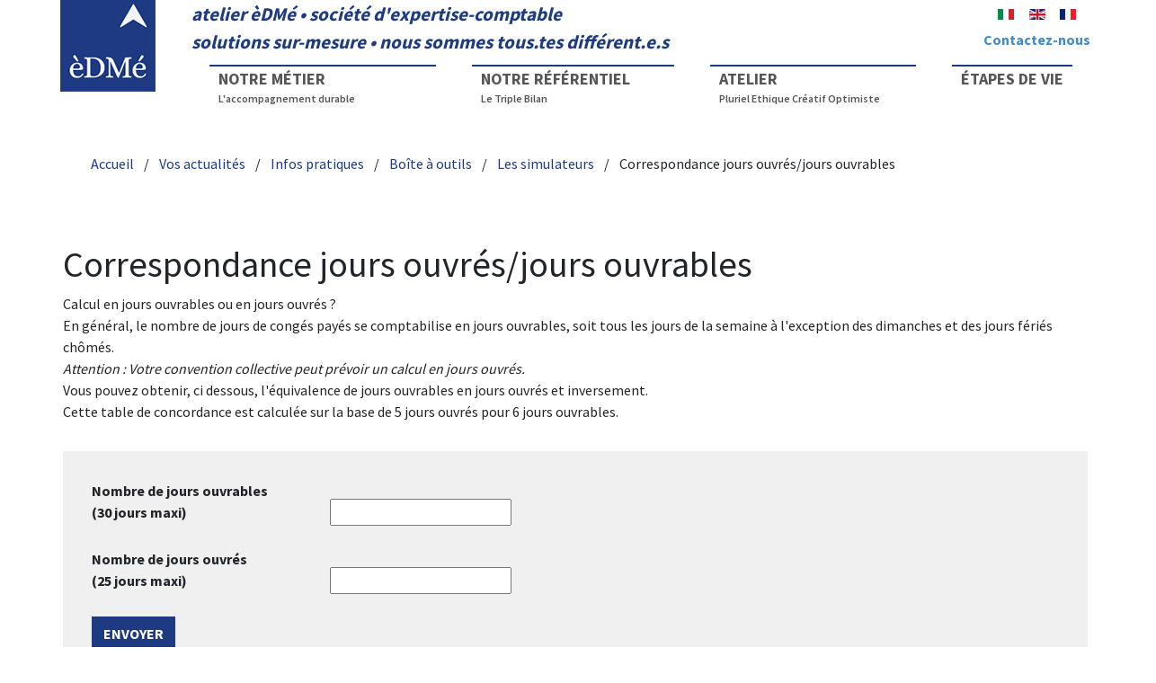

--- FILE ---
content_type: text/html; charset=utf-8
request_url: https://actualites.edme.co/vos-actualites/infos-pratiques/boite-a-outils/les-simulateurs/correspondance-jours-ouvres/jours-ouvrables
body_size: 3909
content:
<!DOCTYPE html><!--[if lt IE 7]> <html class="no-js ie6 oldie nsie" lang="fr" > <![endif]--><!--[if IE 7]> <html class="no-js ie7 oldie nsie" lang="fr" > <![endif]--><!--[if IE 8]> <html class="no-js ie8 oldie nsie" lang="fr" > <![endif]--><!--[if IE 9]> <html class="no-js ie9 oldie" lang="fr" > <![endif]--><!--[if IE 10]> <html class="no-js ie10 oldie" lang="fr" > <![endif]--><!--[if IE 11]> <html class="no-js ie11" lang="fr" > <![endif]--><!--[if gt IE 10]><!--> <html class="no-js" data-mode="auto" prefix="og: http://ogp.me/ns#" lang="fr" > <!--<![endif]--><head><meta http-equiv="Content-Type" content="text/html; charset=utf-8" /><meta name="hlc-until:11765580400" value="2342/11/02 17:46:40|1511"><meta name="hlc-until:11765580400" value="2342/11/02 17:46:40|679"><meta name="no-page-cache" /><meta name="hlc-until:11765580400" value="2342/11/02 17:46:40|1510"><meta name="robots" content="noindex" /><meta name="viewport" content="width=device-width, initial-scale=1.0, minimum-scale=1.0, maximum-scale=1.0, user-scalable=0" /><meta name="description" content="" /><title>Correspondance jours ouvr&eacute;s/jours ouvrables | &egrave;DM&eacute;</title><link rel="canonical" href="https://actualites.edme.co/vos-actualites/infos-pratiques/boite-a-outils/les-simulateurs/correspondance-jours-ouvres/jours-ouvrables" /><link rel="icon" href="/uploads/assets/favicon.ico?v=40" /><link rel="apple-touch-icon" href="/uploads/assets/apple-touch-icon.png" /><link rel="apple-touch-icon" sizes="72x72" href="/uploads/assets/apple-touch-icon-72x72.png" /><link rel="apple-touch-icon" sizes="76x76" href="/uploads/assets/apple-touch-icon-76x76.png" /><link rel="apple-touch-icon" sizes="114x114" href="/uploads/assets/apple-touch-icon-114x114.png" /><link rel="apple-touch-icon" sizes="120x120" href="/uploads/assets/apple-touch-icon-120x120.png" /><link rel="apple-touch-icon" sizes="144x144" href="/uploads/assets/apple-touch-icon-144x144.png" /><link rel="apple-touch-icon" sizes="152x152" href="/uploads/assets/apple-touch-icon-152x152.png" /><script src="https://tarteaucitron.io/load.js?domain=actualites.edme.co&uuid=e319ec4754fdf9f446528ded57429430d58f0176"></script><link href="/dmFrontPlugin/cmp/fontawesome-free/fontawesome-free.min.css" rel="stylesheet" media="screen"><link href="/dmFrontPlugin/tac-cmp/tac-cmp.min.css" rel="stylesheet" media="screen"><link href="/dmFrontPlugin/tac-cmp/tac-cmp-print.min.css" rel="stylesheet" media="print"><script src="/dmFrontPlugin/tac-cmp/tac-cmp.min.js"></script><link rel="stylesheet" media="all" href="/cache/css/cd658d8962.css?v=40" /><style>.dm_widget table:not(.table) { --table-border: 1px solid #e5e5e5; --tr-background-color-odd: #ffffff; --tr-background-color-even: #f5f5f5; width: 100%; overflow: auto; border-collapse: collapse; border: var(--table-border); min-width: 200px;
}
.dm_widget table:not(.table) th,
.dm_widget table:not(.table) td { border: var(--table-border); min-width: 200px; padding: 16px 12px;
}
.dm_widget table:not(.table) caption { padding: 16px 12px;
}
.dm_widget table:not(.table) tr:nth-child(odd) { background-color: var(--tr-background-color-odd);
}
.dm_widget table:not(.table) tr:nth-child(even) { background-color: var(--tr-background-color-even);
}
.dm_widget table:not(.table) p:last-child { margin-bottom: 0;
}</style><script>var console={};console.assert=function(){};console.clear=function(){};console.constructor=function(){};console.count=function(){};console.debug=function(){};console.dir=function(){};console.dirxml=function(){};console.error=function(){};console.group=function(){};console.groupCollapsed=function(){};console.groupEnd=function(){};console.info=function(){};console.log=function(){};console.markTimeline=function(){};console.profile=function(){};console.profileEnd=function(){};console.table=function(){};console.time=function(){};console.timeEnd=function(){};console.timeStamp=function(){};console.timeline=function(){};console.timelineEnd=function(){};console.trace=function(){};console.warn=function(){};</script><!-- Start Piwik PRO Tag Manager code [piwiktools] --><script type="text/javascript"> if ( localStorage.getItem("cookiesInfo") != "nocookieaudience") { (function(window, document, script, dataLayer, id) { function stgCreateCookie(a,b,c){var d="";if(c){var e=new Date;e.setTime(e.getTime()+24*c*60*60*1e3),d="; expires="+e.toUTCString()}document.cookie=a+"="+b+d+"; path=/"}var isStgDebug=(window.location.href.match("stg_debug")||window.document.cookie.match("stg_debug"))&&!window.location.href.match("stg_disable_debug");stgCreateCookie("stg_debug",isStgDebug?1:"",isStgDebug?14:-1); window[dataLayer]=window[dataLayer]||[],window[dataLayer].push({start:(new Date).getTime(),event:"stg.start"});var scripts=document.getElementsByTagName(script)[0],tags=document.createElement(script),dl="dataLayer"!=dataLayer?"?dataLayer="+dataLayer:"";tags.async=!0,tags.src="//lesechos-publishing.containers.piwik.pro/"+id+".js"+dl,isStgDebug&&(tags.src=tags.src+"?stg_debug"),scripts.parentNode.insertBefore(tags,scripts); !function(a,n,i,t){a[n]=a[n]||{};for(var c=0;c<i.length;c++)!function(i){a[n][i]=a[n][i]||{},a[n][i].api=a[n][i].api||function(){var a=[].slice.call(arguments,0),t=a;"string"==typeof a[0]&&(t={event:n+"."+i+":"+a[0],parameters:[].slice.call(arguments,1)}),window[dataLayer].push(t)}}(i[c])}(window,"ppms",["tm","cp","cm"]); })(window, document, 'script', 'dataLayer', 'bea75be6-a128-4c5c-860f-cf26085f5bd3'); } </script><noscript><iframe src="//lesechos-publishing.containers.piwik.pro/bea75be6-a128-4c5c-860f-cf26085f5bd3/noscript.html" height="0" width="0" style="display:none;visibility:hidden"></iframe></noscript><!-- End Piwik PRO Tag Manager code --></head><body class="basedoc ec default jours-ouvrables theme-v4 applicationFront page_main_correspondanceJoursOuvresJoursOuvrables" data-ready="0" data-load="0"><script>function ieVersion(e){e=e||navigator.userAgent;var n=/\b(MSIE |Trident.*?rv:|Edge\/)(\d+)/.exec(e);return!!n&&parseInt(n[2])}function createNewEvent(e){var n;return"function"==typeof Event?n=new Event(e):(n=document.createEvent("Event")).initEvent(e,!0,!0),n}ieV=ieVersion(),ieV&&ieV<"12"?document.addEventListener("DOMContentLoaded",function(){document.body.insertAdjacentHTML("afterbegin",'<div id="browser-warning" class="alert alert-warning alert-dismissible alert-block" role="alert"><button type="button" class="close" data-dismiss="alert" aria-label="Close"><span aria-hidden="true">&times;</span></button><p class="text-center">Vous utilisez une ancienne version du navigateur Internet Explorer. Certaines fonctionnalités risquent de ne pas fonctionner correctement. Nous vous conseillons de télécharger un <a class="link" href="http://browsehappy.com?locale=fr" target="_blank">navigateur plus récent</a>.</p></div>'),document.body.classList.add("hasBrowserWarning");var e=createNewEvent("browserWarning:added");document.body.dispatchEvent(e)}):console.log("not IE");</script><div id="dm_page" data-role="page" class="bs4"> <div id="dm_navbar" class="dm_area dm_area_global dm_layout_navbar" data-id="3"><div class="dm_zones clearfix"><div id="dm_zone_3" class="dm_zone"><div class="dm_widgets"><div id="dm_widget_1510" class="dm_widget source_code_insert wid-1510"><div class="dm_widget_inner"> <header class="lep-common lep-header"> <div class="lep-top "></div> <div class="lep-main container"><div class="lep-logo"> <a href="http://edme.co/fr/"> <img data-lazyloading="1" src="/dmCorePlugin/images/loader.svg" data-src="/uploads/assets/logo-full.png" alt=""> </a> </div> <div class="lep-nav"><div class="top-text"><span class="slogan">atelier èDMé • société d'expertise-comptable<br/>solutions sur-mesure • nous sommes tous.tes différent.e.s</span><div class="languages"><div class="lang-inline"><span class="" dir="ltr"><a href="http://edme.co/it/"><img data-lazyloading="1" src="/dmCorePlugin/images/loader.svg" data-src="/uploads/assets/it.gif" alt="Italien (IT)" title="Italien (IT)"></a></span><span class="" dir="ltr"><a href="http://edme.co/en/"><img data-lazyloading="1" src="/dmCorePlugin/images/loader.svg" data-src="/uploads/assets/en.gif" alt="English (UK)" title="English (UK)"></a></span><span class="" dir="ltr"><a href="http://edme.co/fr/"><img data-lazyloading="1" src="/dmCorePlugin/images/loader.svg" data-src="/uploads/assets/fr.gif" alt="Français (FR)" title="Français (FR)"></a></span></div><div class="posttext"><p></p><p><strong><a href="http://edme.co/fr/contact-atelier-edme-sylvain-maillot">Contactez-nous</a></strong></p></div></div></div> <button type="button" class="toggle"></button> <nav class="navigation"> <div data-level="0"> <div class="sub"> <a class="bordure" href="http://edme.co/fr/notre-metier-l-accompagnement-durable"><span class="txt txt-title">Notre métier</span> <span class="mini">L'accompagnement durable</span></a> <div><div class="subnav"> <div data-level="1"> <a href="http://edme.co/fr/notre-metier-l-accompagnement-durable/accompagnements-modulaires"><span class="txt">Accompagnements modulaires</span></a> </div> <div data-level="1"> <a href="http://edme.co/fr/notre-metier-l-accompagnement-durable/mission-comptable"><span class="txt">Mission comptable</span></a> </div> <div data-level="1"> <a href="http://edme.co/fr/notre-metier-l-accompagnement-durable/mission-sociale"><span class="txt">Mission sociale</span></a> </div> <div data-level="1"> <a href="http://edme.co/fr/notre-metier-l-accompagnement-durable/mission-de-conseil"><span class="txt">Mission de conseil</span></a> </div> <div data-level="1"> <a href="http://edme.co/fr/notre-metier-l-accompagnement-durable/autres-prestations"><span class="txt">Autres prestations</span></a> </div> </div></div> </div> </div> <div data-level="0"> <div class="sub"> <a class="bordure" href="http://edme.co/fr/notre-referentiel-le-triple-bilan-peuple-planete-profit"><span class="txt txt-title">Notre référentiel</span> <span class="mini">Le Triple Bilan</span></a> <div><div class="subnav"> <div data-level="1"> <a href="http://edme.co/fr/notre-referentiel-le-triple-bilan-peuple-planete-profit/developpement-durable"><span class="txt">Développement durable</span></a> </div> <div data-level="1"> <a href="http://edme.co/fr/notre-referentiel-le-triple-bilan-peuple-planete-profit/organisation"><span class="txt">Organisation</span></a> </div> <div data-level="1"> <a href="http://edme.co/fr/notre-referentiel-le-triple-bilan-peuple-planete-profit/observateurs"><span class="txt">Observateur.e.s </span></a> </div> <div data-level="1"> <a href="http://edme.co/fr/notre-referentiel-le-triple-bilan-peuple-planete-profit/faq"><span class="txt">FAQ</span></a> </div> </div></div> </div> </div> <div data-level="0"> <div class="sub"> <a class="bordure" href="http://edme.co/fr/atelier-pluriel-ethique-creatif-optimiste"><span class="txt txt-title">Atelier</span><span class="mini">Pluriel Ethique Créatif Optimiste</span></a> <div><div class="subnav"> <div data-level="1"> <a href="http://edme.co/fr/atelier-pluriel-ethique-creatif-optimiste/parties-prenantes"><span class="txt">Parties prenantes</span></a> </div> <div data-level="1"> <a href="http://edme.co/fr/atelier-pluriel-ethique-creatif-optimiste/fil-twitter"><span class="txt">Fil Twitter</span></a> </div> <div data-level="1"> <a href="/"><span class="txt">Actualités</span></a> </div> </div></div> </div> </div> <div data-level="0"><div class="sub"> <a class="bordure" href="http://edme.co/fr/nos-garanties/"><span class="txt txt-title">Étapes de vie</span><span class="mini"> </span></a></div> </div> </nav> </div> <!-- <div class="lep-search"> <a href="#search"></a> </div> --> <!-- <div class="lep-networks"> <a href="https://www.facebook.com/" target="_blank"><i class="fa fa-facebook"></i></a> <a href="https://www.linkedin.com/" target="_blank"><i class="fa fa-linkedin"></i></a> <a href="https://twitter.com/" target="_blank"><i class="fa fa-twitter"></i></a> <a href="https://www.instagram.com/" target="_blank"><i class="fa fa-instagram"></i></a> <a href="https://www.youtube.com/" target="_blank"><i class="fa fa-youtube"></i></a> </div> --> </div> <!-- <div class="lep-other container"> <div class="lep-search"> <form method="get" action="/recherche"> <input type="text" name="query" placeholder="Rechercher"> <button type="submit"></button> </form> </div> </div> --> </header></div></div></div></div></div></div> <div id="dm_page_inner"> <div id="dm_main" class="dm_layout"> <div id="dm_main_inner"> <div id="dm_custom_top" class="dm_area"> <div class="last dm_area dm_layout_customTop" id="dm_area_19" data-id="19"><div class="dm_zones clearfix"><div id="dm_zone_19" class="dm_zone pt-5 d-none d-md-block"><div class="dm_widgets"><div id="dm_widget_100" class="dm_widget navigation_bread_crumb container wid-100"><div class="dm_widget_inner"><ul class="breadcrumb" itemscope itemtype="https://schema.org/BreadcrumbList"><li class="niv0 first" itemprop="itemListElement" itemtype="https://schema.org/ListItem" itemscope="itemscope"><a class="link dm_parent" href="/" itemprop="item" title="Accueil"><span itemprop="name">Accueil</span></a><span class="divider"> / </span><meta itemprop="position" content="2" /></li><li class="niv1" itemprop="itemListElement" itemtype="https://schema.org/ListItem" itemscope="itemscope"><a class="link dm_parent" href="/vos-actualites" itemprop="item" title="Vos actualités"><span itemprop="name">Vos actualités</span></a><span class="divider"> / </span><meta itemprop="position" content="3" /></li><li class="niv2" itemprop="itemListElement" itemtype="https://schema.org/ListItem" itemscope="itemscope"><a class="link dm_parent" href="/vos-actualites/infos-pratiques" itemprop="item" title="Infos pratiques"><span itemprop="name">Infos pratiques</span></a><span class="divider"> / </span><meta itemprop="position" content="4" /></li><li class="niv3" itemprop="itemListElement" itemtype="https://schema.org/ListItem" itemscope="itemscope"><a class="link dm_parent" href="/vos-actualites/infos-pratiques/boite-a-outils" itemprop="item" title="Boite à outils"><span itemprop="name">Boîte à outils</span></a><span class="divider"> / </span><meta itemprop="position" content="5" /></li><li class="niv4" itemprop="itemListElement" itemtype="https://schema.org/ListItem" itemscope="itemscope"><a class="link dm_parent" href="/vos-actualites/infos-pratiques/boite-a-outils/les-simulateurs" itemprop="item" title="Les simulateurs"><span itemprop="name">Les simulateurs</span></a><span class="divider"> / </span><meta itemprop="position" content="6" /></li><li class="niv5 last active"><span class="link">Correspondance jours ouvrés/jours ouvrables</span></li></ul></div></div></div></div></div></div> </div> <div id="dm_main_row"> <section id="dm_page_content" class="dm_area dm_page_content" data-id="473"><div class="dm_zones clearfix"><div id="dm_zone_483" class="dm_zone container"><div class="dm_widgets"><div id="dm_widget_303" class="dm_widget cjo_form simulateur wid-303"><div class="dm_widget_inner"><h1 class="title">Correspondance jours ouvrés/jours ouvrables</h1><div> <p> Calcul en jours ouvrables ou en jours ouvrés ?<br/> En général, le nombre de jours de congés payés se comptabilise en jours ouvrables, soit tous les jours de la semaine à l'exception des dimanches et des jours fériés chômés.<br/> <i>Attention : Votre convention collective peut prévoir un calcul en jours ouvrés.</i><br/> Vous pouvez obtenir, ci dessous, l'équivalence de jours ouvrables en jours ouvrés et inversement. <br/>Cette table de concordance est calculée sur la base de 5 jours ouvrés pour 6 jours ouvrables. <br/> </p> </div><form class="form-horizontal" id="cjoForm----dm_form_1" method="post" action="https://actualites.edme.co/vos-actualites/infos-pratiques/boite-a-outils/les-simulateurs/correspondance-jours-ouvres/jours-ouvrables"><fieldset class="well"><div class="form-group w-100"> <div class="md-form w-100"><label class="w-100 control-label" for="cjo_form_nbjours1">Nombre de jours ouvrables (30&nbsp;jours&nbsp;maxi)</label> <input type="text" name="cjo_form[nbjours1]" id="cjo_form_nbjours1" /> </div> <div class="w-100"><div class="control-text"><small class="form-text text-muted"></small></div></div> </div><div class="form-group w-100"> <div class="md-form w-100"><label class="w-100 control-label" for="cjo_form_nbjours2">Nombre de jours ouvrés (25&nbsp;jours&nbsp;maxi)</label> <input type="text" name="cjo_form[nbjours2]" id="cjo_form_nbjours2" /> </div> <div class="w-100"><div class="control-text"><small class="form-text text-muted"></small></div></div> </div><div class="form-actions test"><button type="submit" class="btn btn-primary" />Envoyer</button></div></fieldset></form><input type="hidden" name="no-page-cache" value="17689880731768988073.2949"></div></div></div></div></div></section> <div id="dm_page_content_bottom" class="dm_area dm_page_content-bottom" data-id="1047"><div class="dm_zones clearfix"><div id="dm_zone_1172" class="dm_zone"><div class="dm_widgets"></div></div></div></div> </div><!-- end #dm_main_row --> <div id="dm_custom_bottom" class="dm_area"> <div class="first dm_area dm_layout_customBottom" id="dm_area_21" data-id="21"><div class="dm_zones clearfix"><div id="dm_zone_21" class="dm_zone footer dm-row bg-secondary py-0"><div class="dm_widgets"><div id="dm_widget_679" class="dm_widget source_code_insert hover-scale-effect col-12 col-md pr-lg-5 wow zoomIn pt-5 pb-4 pb-lg-5 DISPLAY_FOR_client_type_EQUALS_ec_ widget_show-list-items wid-679"><div class="dm_widget_inner"> <section class="medialist"> <div class="wrapper-item align-items-center"> <div class=" position-relative h-100 first last" data-lpct_id="7" data-lpc_id="29" itemscope itemtype="https://schema.org/Article"> <a href="/inscription-newsletter" class="medialist-link"> <div class="wrapper-content row media align-items-stretch"> <div class="left-col col-4 offset-4 col-md-3 offset-md-0 text-center "> <img class="img-fluid mx-auto d-block " sizes="(max-width: 767px) 150px, 150px" data-lazyloading="1" src="/dmCorePlugin/images/loader.svg" data-src="/uploads/lep_content/.thumbs/abonnement-newsletter-a0a4f-150x_-80-fit-ffffff-wCopyright.png?1631802063" data-srcset="/uploads/lep_content/.thumbs/abonnement-newsletter-a0a4f-150x_-80-fit-ffffff-wCopyright.png?1631802063 150w, /uploads/lep_content/.thumbs/abonnement-newsletter-a0a4f-300x_-60-fit-ffffff-wCopyright.png?1631802061 300w, /uploads/lep_content/.thumbs/abonnement-newsletter-a0a4f-150x_-80-fit-ffffff-wCopyright.png?1631802063 150w, /uploads/lep_content/.thumbs/abonnement-newsletter-a0a4f-300x0-60-fit-ffffff-wCopyright.png?1631802061 300w" alt="La newsletter" itemprop="image" /> </div> <div class="right-col col-md-9 text-center text-lg-left text-white mt-3 mt-lg-0 "> <div class="media-body "> <h2 class="widget-title text-white text-center text-lg-left">La newsletter</h2> <p class="resume text-white article-resume">Gardez le contact avec l'actualit&eacute; des entreprises. L'essentiel de l'info et nos conseils toutes les semaines par mail.</p> </div> </div> </div> </a> </div> </div> </section> <script>window.addEventListener("DOMContentLoaded", (event) => { wait4JQ();
});
function wait4JQ() { if (typeof $ === 'undefined') { setTimeout(function() { wait4JQ() }, 100); } else { var event = new Event('jquery_ready'); document.dispatchEvent(event); }
}</script></div></div></div></div></div></div> </div> </div> </div><!-- end #dm_main --> <div id="dm_footer"> <footer id="dm_footer_inner" class="dm_area dm_area_global dm_layout_bottom" data-id="12"><div class="dm_zones clearfix"><div id="dm_zone_1565" class="dm_zone"><div class="dm_widgets"><div id="dm_widget_1511" class="dm_widget source_code_insert wid-1511"><div class="dm_widget_inner"><div class="lep-common lep-footer"> <div class="lep-bottom container"> <div class="lep-legal"><div><a href="http://edme.co/fr/">accueil</a></div><div><a href="http://edme.co/fr/contact">nous contacter</a></div> <div><a href="/mentions-legales-et-rgpd">mentions légales et RGPD</a></div> <div><a href="/plan-du-site">plan du site</a></div> <div><a href="#cookieManager">gestion des cookies</a></div> <div><a href="https://abonnes.expert-infos.com/login.php" target="_blank">administration</a></div><div><a href="http://edme.co/fr/se-connecter" target="_blank">se connecter</a></div> <!-- <i></i> --> </div> <div class="text-center adress pt-2">atelier èDMé • 10 avenue des canuts • Vaulx-en-Velin La Soie • Site réalisé par Les Echos Publishing © 2021&#160;-&#160;2025</div> </div></div></div></div></div></div></div></footer> </div><!-- end #dm_footer --> </div></div><!-- end #dm_page --><script>var dm_configuration = {"relative_url_root":"","dm_core_asset_root":"\/dmCorePlugin\/","script_name":"\/","debug":false,"culture":"fr","cultures_count":1,"dateFormat":"dd\/mm\/yy","module":"dmFront","action":"page","authenticated":false,"is_super_admin":false,"page_id":"136","site_theme_version":"v4","site_theme":"bootstrap4"}
var dm_theme_body_classes = null;
var dm_pagesuccess_list = {"pages":["frontGlobalPageSuccess.php","pageSidebarRightSuccess.php","pageSuccess.php","sidebarRightSuccess.php","frontPageSuccess.php","pageFluidSuccess.php"]};
var dm_current_layout_id = "2";</script><script data-type="all" src="/cache/js/78ca84228e7d3b847b66979df672a049.js"></script><!--[if lt IE 7 ]><script src="//ajax.googleapis.com/ajax/libs/chrome-frame/1.0.3/CFInstall.min.js"></script><script>window.attachEvent('onload',function(){CFInstall.check({mode:'overlay'})})</script><![endif]--> <script src="/dmFrontPlugin/js/dmFrontLazyLoad.js"></script> <script> document.addEventListener("DOMContentLoaded", lazyLoader); document.addEventListener("testa-dom-ready", lazyLoader) ; /* For dynamically inserted content (testa,...) */ </script></body></html>

--- FILE ---
content_type: text/html; charset=utf-8
request_url: https://actualites.edme.co/api/client/getinfos
body_size: -2021
content:
{
    "siteUrl": "actualites.edme.co",
    "title": "\u00e8DM\u00e9 sas",
    "email": "atelier@edme.co",
    "success": true,
    "opening_hours": "[{\"days\":[\"1\",\"2\",\"3\",\"4\"],\"begin\":\"09:00\",\"end\":\"18:00\"},{\"days\":[\"5\"],\"begin\":\"09:00\",\"end\":\"17:00\"}]",
    "resume_legal_notice": "##LEPDATASYML|legal_notice&gt;cnil##",
    "resume_team": "",
    "post_office_box_number": "",
    "cedex_number": "",
    "region": "[\"Auvergne-Rh\u00f4ne-Alpes\"]",
    "is_head_office": "1",
    "rcs_number": "",
    "rcs_locality": "",
    "share_capital": "",
    "ec_region": "[\"Rh\u00f4ne-Alpes\"]",
    "cc_region": "[\"\"]",
    "pa_name": "Soci\u00e9t\u00e9 d'Expertise Comptable",
    "special_delivery_number": "",
    "orias_number": "",
    "cif_number": "",
    "pro_card_number": "",
    "prefecture": "",
    "item_link_url": "dmpage:",
    "active_call_to_action": "0",
    "text_call_to_action": "",
    "address": "10 avenue des canuts \u2022 F",
    "address_2": "",
    "zip_code": "69120",
    "city": "Vaulx-en-Velin",
    "tel": "06 62 86 35 67",
    "mobile": "",
    "fax": ""
}

--- FILE ---
content_type: text/css; charset=utf-8
request_url: https://actualites.edme.co/cache/css/cd658d8962.css?v=40
body_size: 45861
content:
 @charset "UTF-8";@import url("https://fonts.googleapis.com/css2?family=Source+Sans+Pro:wght@200;400;600;700&display=swap");@import url("https://fonts.googleapis.com/css2?family=Source+Sans+Pro:wght@200;400;600;700&display=swap");@mainTheme : "bootstrap4";:root{--blue:#007bff;--indigo:#6610f2;--purple:#6f42c1;--pink:#e83e8c;--red:#dc3545;--orange:#fd7e14;--yellow:#ffc107;--green:#28a745;--teal:#20c997;--cyan:#17a2b8;--white:#fff;--gray:#6c757d;--gray-dark:#343a40;--primary:#1D3A83;--secondary:#428bca;--success:#28a745;--info:#17a2b8;--warning:#ffc107;--danger:#dc3545;--light:#f8f9fa;--dark:#343a40;--breakpoint-xs:0;--breakpoint-sm:576px;--breakpoint-md:768px;--breakpoint-lg:992px;--breakpoint-xl:1200px;--font-family-sans-serif: -apple-system,BlinkMacSystemFont,"Segoe UI",Roboto,"Helvetica Neue",Arial,"Noto Sans",sans-serif,"Apple Color Emoji","Segoe UI Emoji","Segoe UI Symbol","Noto Color Emoji";--font-family-monospace: SFMono-Regular,Menlo,Monaco,Consolas,"Liberation Mono","Courier New",monospace;}*,*::before,*::after{box-sizing:border-box;}html{font-family: sans-serif;line-height:1.15;-webkit-text-size-adjust:100%;-webkit-tap-highlight-color: rgba(0,0,0,0);}article,aside,figcaption,figure,footer,header,hgroup,main,nav,section{display:block;}body{margin:0;font-family: "Source Sans Pro",sans-serif;font-size:1rem;font-weight:400;line-height:1.5;color:#212529;text-align: left;background-color:#fff;}[tabindex="-1"]:focus:not(:focus-visible){outline:0 !important;}hr{box-sizing:content-box;height:0;overflow: visible;}h1,h2,h3,h4,h5,h6{margin-top:0;margin-bottom:0.5rem;}p{margin-top:0;margin-bottom:1rem;}abbr[title],abbr[data-original-title]{text-decoration: underline;-webkit-text-decoration: underline dotted;text-decoration: underline dotted;cursor: help;border-bottom:0;-webkit-text-decoration-skip-ink: none;text-decoration-skip-ink: none;}address{margin-bottom:1rem;font-style: normal;line-height: inherit;}ol,ul,dl{margin-top:0;margin-bottom:1rem;}ol ol,ul ul,ol ul,ul ol{margin-bottom:0;}dt{font-weight:700;}dd{margin-bottom: .5rem;margin-left:0;}blockquote{margin:0 0 1rem;}b,strong{font-weight:700;}small{font-size:80%;}sub,sup{position: relative;font-size:75%;line-height:0;vertical-align:baseline;}sub{bottom: -.25em;}sup{top: -.5em;}a{color:#171D49;text-decoration: none;background-color: transparent;}a:hover{color:#05060f;text-decoration: underline;}a:not([href]){color: inherit;text-decoration: none;}a:not([href]):hover{color: inherit;text-decoration: none;}pre,code,kbd,samp{font-family: SFMono-Regular,Menlo,Monaco,Consolas,"Liberation Mono","Courier New",monospace;font-size:1em;}pre{margin-top:0;margin-bottom:1rem;overflow:auto;-ms-overflow-style: scrollbar;}figure{margin:0 0 1rem;}img{vertical-align: middle;border-style: none;}svg{overflow: hidden;vertical-align: middle;}table{border-collapse:collapse;}caption{padding-top:0.75rem;padding-bottom:0.75rem;color:#fff;text-align: left;caption-side:bottom;}th{text-align: inherit;}label{display: inline-block;margin-bottom:0.5rem;}button{border-radius:0;}button:focus{outline:1px dotted;outline:5px auto -webkit-focus-ring-color;}input,button,select,optgroup,textarea{margin:0;font-family: inherit;font-size: inherit;line-height: inherit;}button,input{overflow: visible;}button,select{text-transform: none;}[role="button"]{cursor: pointer;}select{word-wrap: normal;}button,[type="button"],[type="reset"],[type="submit"]{-webkit-appearance:button;}button:not(:disabled),[type="button"]:not(:disabled),[type="reset"]:not(:disabled),[type="submit"]:not(:disabled){cursor: pointer;}button::-moz-focus-inner,[type="button"]::-moz-focus-inner,[type="reset"]::-moz-focus-inner,[type="submit"]::-moz-focus-inner{padding:0;border-style: none;}input[type="radio"],input[type="checkbox"]{box-sizing:border-box;padding:0;}textarea{overflow:auto;resize: vertical;}fieldset{min-width:0;padding:0;margin:0;border:0;}legend{display:block;width:100%;max-width:100%;padding:0;margin-bottom: .5rem;font-size:1.5rem;line-height: inherit;color: inherit;white-space: normal;}@media (max-width:1200px){legend{font-size:calc(1.275rem + 0.3vw) ;}}progress{vertical-align:baseline;}[type="number"]::-webkit-inner-spin-button,[type="number"]::-webkit-outer-spin-button{height:auto;}[type="search"]{outline-offset: -2px;-webkit-appearance: none;}[type="search"]::-webkit-search-decoration{-webkit-appearance: none;}::-webkit-file-upload-button{font: inherit;-webkit-appearance:button;}output{display: inline-block;}summary{display: list-item;cursor: pointer;}template{display: none;}[hidden]{display: none !important;}h1,h2,h3,h4,h5,h6,.h1,.h2,.h3,.h4,.h5,.h6{margin-bottom:0.5rem;font-weight:500;line-height:1.2;}h1,.h1{font-size:2.5rem;}@media (max-width:1200px){h1,.h1{font-size:calc(1.375rem + 1.5vw) ;}}h2,.h2{font-size:2rem;}@media (max-width:1200px){h2,.h2{font-size:calc(1.325rem + 0.9vw) ;}}h3,.h3{font-size:1.75rem;}@media (max-width:1200px){h3,.h3{font-size:calc(1.3rem + 0.6vw) ;}}h4,.h4{font-size:1.5rem;}@media (max-width:1200px){h4,.h4{font-size:calc(1.275rem + 0.3vw) ;}}h5,.h5{font-size:1.25rem;}h6,.h6{font-size:1rem;}.lead{font-size:1.25rem;font-weight:300;}.display-1{font-size:6rem;font-weight:300;line-height:1.2;}@media (max-width:1200px){.display-1{font-size:calc(1.725rem + 5.7vw) ;}}.display-2{font-size:5.5rem;font-weight:300;line-height:1.2;}@media (max-width:1200px){.display-2{font-size:calc(1.675rem + 5.1vw) ;}}.display-3{font-size:4.5rem;font-weight:300;line-height:1.2;}@media (max-width:1200px){.display-3{font-size:calc(1.575rem + 3.9vw) ;}}.display-4{font-size:3.5rem;font-weight:300;line-height:1.2;}@media (max-width:1200px){.display-4{font-size:calc(1.475rem + 2.7vw) ;}}hr{margin-top:1rem;margin-bottom:1rem;border:0;border-top:1px solid rgba(0,0,0,0.1);}small,.small{font-size:80%;font-weight:500;}mark,.mark{padding:0.2em;background-color:#fcf8e3;}.list-unstyled{padding-left:0;list-style: none;}.list-inline{padding-left:0;list-style: none;}.list-inline-item{display: inline-block;}.list-inline-item:not(:last-child){margin-right:0.5rem;}.initialism{font-size:90%;text-transform: uppercase;}.blockquote{margin-bottom:1rem;font-size:1.25rem;}.blockquote-footer{display:block;font-size:80%;color:#6c757d;}.blockquote-footer::before{content: "\2014\00A0";}.img-fluid,.article .content img{max-width:100%;height:auto;}.img-thumbnail{padding:0.25rem;background-color:#fff;border:1px solid #dee2e6;border-radius:0px;max-width:100%;height:auto;}.figure{display: inline-block;}.figure-img{margin-bottom:0.5rem;line-height:1;}.figure-caption{font-size:90%;color:#6c757d;}code{font-size:87.5%;color:#e83e8c;word-wrap:break-word;}a > code{color: inherit;}kbd{padding:0.2rem 0.4rem;font-size:87.5%;color:#fff;background-color:#212529;border-radius:0.2rem;}kbd kbd{padding:0;font-size:100%;font-weight:700;}pre{display:block;font-size:87.5%;color:#212529;}pre code{font-size: inherit;color: inherit;word-break: normal;}.pre-scrollable{max-height:340px;overflow-y: scroll;}.container{width:100%;padding-right:15px;padding-left:15px;margin-right:auto;margin-left:auto;}@media (min-width:576px){.container{max-width:540px;}}@media (min-width:768px){.container{max-width:720px;}}@media (min-width:992px){.container{max-width:960px;}}@media (min-width:1200px){.container{max-width:1140px;}}.container-fluid,.container-sm,.container-md,.container-lg,.container-xl{width:100%;padding-right:15px;padding-left:15px;margin-right:auto;margin-left:auto;}@media (min-width:576px){.container,.container-sm{max-width:540px;}}@media (min-width:768px){.container,.container-sm,.container-md{max-width:720px;}}@media (min-width:992px){.container,.container-sm,.container-md,.container-lg{max-width:960px;}}@media (min-width:1200px){.container,.container-sm,.container-md,.container-lg,.container-xl{max-width:1140px;}}.row,#dm_footer #dm_bottom_container .dm_zones,#dm_footer #dm_bottom_container_fluid .dm_zones{display: -ms-flexbox;display:flex;-ms-flex-wrap: wrap;flex-wrap: wrap;margin-right: -15px;margin-left: -15px;}.no-gutters{margin-right:0;margin-left:0;}.no-gutters > .col,.no-gutters > #dm_page_content_bottom.with-aside,.no-gutters > [class*="col-"]{padding-right:0;padding-left:0;}.col-1,.col-2,.col-3,.col-4,.col-5,.col-6,.col-7,.col-8,.col-9,.col-10,.col-11,.col-12,.col,#dm_page_content_bottom.with-aside,.col-auto,.col-sm-1,.col-sm-2,.col-sm-3,.col-sm-4,.col-sm-5,.col-sm-6,.col-sm-7,.col-sm-8,.col-sm-9,.col-sm-10,.col-sm-11,.col-sm-12,.col-sm,.col-sm-auto,.col-md-1,.col-md-2,.col-md-3,.col-md-4,.col-md-5,.col-md-6,.col-md-7,.col-md-8,.col-md-9,.col-md-10,.col-md-11,.col-md-12,.col-md,.col-md-auto,.col-lg-1,.col-lg-2,.col-lg-3,#dm_sidebar_right,.col-lg-4,.col-lg-5,.col-lg-6,.col-lg-7,.col-lg-8,#dm_page_content.with-aside,.col-lg-9,.col-lg-10,.col-lg-11,.col-lg-12,.col-lg,.col-lg-auto,.col-xl-1,.col-xl-2,.col-xl-3,.col-xl-4,.col-xl-5,.col-xl-6,.col-xl-7,.col-xl-8,.col-xl-9,.col-xl-10,.col-xl-11,.col-xl-12,.col-xl,.col-xl-auto{position: relative;width:100%;padding-right:15px;padding-left:15px;}.col,#dm_page_content_bottom.with-aside{-ms-flex-preferred-size:0;flex-basis:0;-ms-flex-positive:1;flex-grow:1;min-width:0;max-width:100%;}.row-cols-1 > *{-ms-flex:0 0 100%;flex:0 0 100%;max-width:100%;}.row-cols-2 > *{-ms-flex:0 0 50%;flex:0 0 50%;max-width:50%;}.row-cols-3 > *{-ms-flex:0 0 33.33333%;flex:0 0 33.33333%;max-width:33.33333%;}.row-cols-4 > *{-ms-flex:0 0 25%;flex:0 0 25%;max-width:25%;}.row-cols-5 > *{-ms-flex:0 0 20%;flex:0 0 20%;max-width:20%;}.row-cols-6 > *{-ms-flex:0 0 16.66667%;flex:0 0 16.66667%;max-width:16.66667%;}.col-auto{-ms-flex:0 0 auto;flex:0 0 auto;width:auto;max-width:100%;}.col-1{-ms-flex:0 0 8.33333%;flex:0 0 8.33333%;max-width:8.33333%;}.col-2{-ms-flex:0 0 16.66667%;flex:0 0 16.66667%;max-width:16.66667%;}.col-3{-ms-flex:0 0 25%;flex:0 0 25%;max-width:25%;}.col-4{-ms-flex:0 0 33.33333%;flex:0 0 33.33333%;max-width:33.33333%;}.col-5{-ms-flex:0 0 41.66667%;flex:0 0 41.66667%;max-width:41.66667%;}.col-6{-ms-flex:0 0 50%;flex:0 0 50%;max-width:50%;}.col-7{-ms-flex:0 0 58.33333%;flex:0 0 58.33333%;max-width:58.33333%;}.col-8{-ms-flex:0 0 66.66667%;flex:0 0 66.66667%;max-width:66.66667%;}.col-9{-ms-flex:0 0 75%;flex:0 0 75%;max-width:75%;}.col-10{-ms-flex:0 0 83.33333%;flex:0 0 83.33333%;max-width:83.33333%;}.col-11{-ms-flex:0 0 91.66667%;flex:0 0 91.66667%;max-width:91.66667%;}.col-12{-ms-flex:0 0 100%;flex:0 0 100%;max-width:100%;}.order-first{-ms-flex-order: -1;order: -1;}.order-last{-ms-flex-order:13;order:13;}.order-0,#dm_page_content.with-aside{-ms-flex-order:0;order:0;}.order-1,#dm_sidebar_right{-ms-flex-order:1;order:1;}.order-2,#dm_page_content_bottom.with-aside{-ms-flex-order:2;order:2;}.order-3{-ms-flex-order:3;order:3;}.order-4{-ms-flex-order:4;order:4;}.order-5{-ms-flex-order:5;order:5;}.order-6{-ms-flex-order:6;order:6;}.order-7{-ms-flex-order:7;order:7;}.order-8{-ms-flex-order:8;order:8;}.order-9{-ms-flex-order:9;order:9;}.order-10{-ms-flex-order:10;order:10;}.order-11{-ms-flex-order:11;order:11;}.order-12{-ms-flex-order:12;order:12;}.offset-1{margin-left:8.33333%;}.offset-2{margin-left:16.66667%;}.offset-3{margin-left:25%;}.offset-4{margin-left:33.33333%;}.offset-5{margin-left:41.66667%;}.offset-6{margin-left:50%;}.offset-7{margin-left:58.33333%;}.offset-8{margin-left:66.66667%;}.offset-9{margin-left:75%;}.offset-10{margin-left:83.33333%;}.offset-11{margin-left:91.66667%;}@media (min-width:576px){.col-sm{-ms-flex-preferred-size:0;flex-basis:0;-ms-flex-positive:1;flex-grow:1;min-width:0;max-width:100%;}.row-cols-sm-1 > *{-ms-flex:0 0 100%;flex:0 0 100%;max-width:100%;}.row-cols-sm-2 > *{-ms-flex:0 0 50%;flex:0 0 50%;max-width:50%;}.row-cols-sm-3 > *{-ms-flex:0 0 33.33333%;flex:0 0 33.33333%;max-width:33.33333%;}.row-cols-sm-4 > *{-ms-flex:0 0 25%;flex:0 0 25%;max-width:25%;}.row-cols-sm-5 > *{-ms-flex:0 0 20%;flex:0 0 20%;max-width:20%;}.row-cols-sm-6 > *{-ms-flex:0 0 16.66667%;flex:0 0 16.66667%;max-width:16.66667%;}.col-sm-auto{-ms-flex:0 0 auto;flex:0 0 auto;width:auto;max-width:100%;}.col-sm-1{-ms-flex:0 0 8.33333%;flex:0 0 8.33333%;max-width:8.33333%;}.col-sm-2{-ms-flex:0 0 16.66667%;flex:0 0 16.66667%;max-width:16.66667%;}.col-sm-3{-ms-flex:0 0 25%;flex:0 0 25%;max-width:25%;}.col-sm-4{-ms-flex:0 0 33.33333%;flex:0 0 33.33333%;max-width:33.33333%;}.col-sm-5{-ms-flex:0 0 41.66667%;flex:0 0 41.66667%;max-width:41.66667%;}.col-sm-6{-ms-flex:0 0 50%;flex:0 0 50%;max-width:50%;}.col-sm-7{-ms-flex:0 0 58.33333%;flex:0 0 58.33333%;max-width:58.33333%;}.col-sm-8{-ms-flex:0 0 66.66667%;flex:0 0 66.66667%;max-width:66.66667%;}.col-sm-9{-ms-flex:0 0 75%;flex:0 0 75%;max-width:75%;}.col-sm-10{-ms-flex:0 0 83.33333%;flex:0 0 83.33333%;max-width:83.33333%;}.col-sm-11{-ms-flex:0 0 91.66667%;flex:0 0 91.66667%;max-width:91.66667%;}.col-sm-12{-ms-flex:0 0 100%;flex:0 0 100%;max-width:100%;}.order-sm-first{-ms-flex-order: -1;order: -1;}.order-sm-last{-ms-flex-order:13;order:13;}.order-sm-0{-ms-flex-order:0;order:0;}.order-sm-1{-ms-flex-order:1;order:1;}.order-sm-2{-ms-flex-order:2;order:2;}.order-sm-3{-ms-flex-order:3;order:3;}.order-sm-4{-ms-flex-order:4;order:4;}.order-sm-5{-ms-flex-order:5;order:5;}.order-sm-6{-ms-flex-order:6;order:6;}.order-sm-7{-ms-flex-order:7;order:7;}.order-sm-8{-ms-flex-order:8;order:8;}.order-sm-9{-ms-flex-order:9;order:9;}.order-sm-10{-ms-flex-order:10;order:10;}.order-sm-11{-ms-flex-order:11;order:11;}.order-sm-12{-ms-flex-order:12;order:12;}.offset-sm-0{margin-left:0;}.offset-sm-1{margin-left:8.33333%;}.offset-sm-2{margin-left:16.66667%;}.offset-sm-3{margin-left:25%;}.offset-sm-4{margin-left:33.33333%;}.offset-sm-5{margin-left:41.66667%;}.offset-sm-6{margin-left:50%;}.offset-sm-7{margin-left:58.33333%;}.offset-sm-8{margin-left:66.66667%;}.offset-sm-9{margin-left:75%;}.offset-sm-10{margin-left:83.33333%;}.offset-sm-11{margin-left:91.66667%;}}@media (min-width:768px){.col-md{-ms-flex-preferred-size:0;flex-basis:0;-ms-flex-positive:1;flex-grow:1;min-width:0;max-width:100%;}.row-cols-md-1 > *{-ms-flex:0 0 100%;flex:0 0 100%;max-width:100%;}.row-cols-md-2 > *{-ms-flex:0 0 50%;flex:0 0 50%;max-width:50%;}.row-cols-md-3 > *{-ms-flex:0 0 33.33333%;flex:0 0 33.33333%;max-width:33.33333%;}.row-cols-md-4 > *{-ms-flex:0 0 25%;flex:0 0 25%;max-width:25%;}.row-cols-md-5 > *{-ms-flex:0 0 20%;flex:0 0 20%;max-width:20%;}.row-cols-md-6 > *{-ms-flex:0 0 16.66667%;flex:0 0 16.66667%;max-width:16.66667%;}.col-md-auto{-ms-flex:0 0 auto;flex:0 0 auto;width:auto;max-width:100%;}.col-md-1{-ms-flex:0 0 8.33333%;flex:0 0 8.33333%;max-width:8.33333%;}.col-md-2{-ms-flex:0 0 16.66667%;flex:0 0 16.66667%;max-width:16.66667%;}.col-md-3{-ms-flex:0 0 25%;flex:0 0 25%;max-width:25%;}.col-md-4{-ms-flex:0 0 33.33333%;flex:0 0 33.33333%;max-width:33.33333%;}.col-md-5{-ms-flex:0 0 41.66667%;flex:0 0 41.66667%;max-width:41.66667%;}.col-md-6{-ms-flex:0 0 50%;flex:0 0 50%;max-width:50%;}.col-md-7{-ms-flex:0 0 58.33333%;flex:0 0 58.33333%;max-width:58.33333%;}.col-md-8{-ms-flex:0 0 66.66667%;flex:0 0 66.66667%;max-width:66.66667%;}.col-md-9{-ms-flex:0 0 75%;flex:0 0 75%;max-width:75%;}.col-md-10{-ms-flex:0 0 83.33333%;flex:0 0 83.33333%;max-width:83.33333%;}.col-md-11{-ms-flex:0 0 91.66667%;flex:0 0 91.66667%;max-width:91.66667%;}.col-md-12{-ms-flex:0 0 100%;flex:0 0 100%;max-width:100%;}.order-md-first{-ms-flex-order: -1;order: -1;}.order-md-last{-ms-flex-order:13;order:13;}.order-md-0{-ms-flex-order:0;order:0;}.order-md-1{-ms-flex-order:1;order:1;}.order-md-2{-ms-flex-order:2;order:2;}.order-md-3{-ms-flex-order:3;order:3;}.order-md-4{-ms-flex-order:4;order:4;}.order-md-5{-ms-flex-order:5;order:5;}.order-md-6{-ms-flex-order:6;order:6;}.order-md-7{-ms-flex-order:7;order:7;}.order-md-8{-ms-flex-order:8;order:8;}.order-md-9{-ms-flex-order:9;order:9;}.order-md-10{-ms-flex-order:10;order:10;}.order-md-11{-ms-flex-order:11;order:11;}.order-md-12{-ms-flex-order:12;order:12;}.offset-md-0{margin-left:0;}.offset-md-1{margin-left:8.33333%;}.offset-md-2{margin-left:16.66667%;}.offset-md-3{margin-left:25%;}.offset-md-4{margin-left:33.33333%;}.offset-md-5{margin-left:41.66667%;}.offset-md-6{margin-left:50%;}.offset-md-7{margin-left:58.33333%;}.offset-md-8{margin-left:66.66667%;}.offset-md-9{margin-left:75%;}.offset-md-10{margin-left:83.33333%;}.offset-md-11{margin-left:91.66667%;}}@media (min-width:992px){.col-lg{-ms-flex-preferred-size:0;flex-basis:0;-ms-flex-positive:1;flex-grow:1;min-width:0;max-width:100%;}.row-cols-lg-1 > *{-ms-flex:0 0 100%;flex:0 0 100%;max-width:100%;}.row-cols-lg-2 > *{-ms-flex:0 0 50%;flex:0 0 50%;max-width:50%;}.row-cols-lg-3 > *{-ms-flex:0 0 33.33333%;flex:0 0 33.33333%;max-width:33.33333%;}.row-cols-lg-4 > *{-ms-flex:0 0 25%;flex:0 0 25%;max-width:25%;}.row-cols-lg-5 > *{-ms-flex:0 0 20%;flex:0 0 20%;max-width:20%;}.row-cols-lg-6 > *{-ms-flex:0 0 16.66667%;flex:0 0 16.66667%;max-width:16.66667%;}.col-lg-auto{-ms-flex:0 0 auto;flex:0 0 auto;width:auto;max-width:100%;}.col-lg-1{-ms-flex:0 0 8.33333%;flex:0 0 8.33333%;max-width:8.33333%;}.col-lg-2{-ms-flex:0 0 16.66667%;flex:0 0 16.66667%;max-width:16.66667%;}.col-lg-3,#dm_sidebar_right{-ms-flex:0 0 25%;flex:0 0 25%;max-width:25%;}.col-lg-4{-ms-flex:0 0 33.33333%;flex:0 0 33.33333%;max-width:33.33333%;}.col-lg-5{-ms-flex:0 0 41.66667%;flex:0 0 41.66667%;max-width:41.66667%;}.col-lg-6{-ms-flex:0 0 50%;flex:0 0 50%;max-width:50%;}.col-lg-7{-ms-flex:0 0 58.33333%;flex:0 0 58.33333%;max-width:58.33333%;}.col-lg-8,#dm_page_content.with-aside{-ms-flex:0 0 66.66667%;flex:0 0 66.66667%;max-width:66.66667%;}.col-lg-9{-ms-flex:0 0 75%;flex:0 0 75%;max-width:75%;}.col-lg-10{-ms-flex:0 0 83.33333%;flex:0 0 83.33333%;max-width:83.33333%;}.col-lg-11{-ms-flex:0 0 91.66667%;flex:0 0 91.66667%;max-width:91.66667%;}.col-lg-12{-ms-flex:0 0 100%;flex:0 0 100%;max-width:100%;}.order-lg-first{-ms-flex-order: -1;order: -1;}.order-lg-last{-ms-flex-order:13;order:13;}.order-lg-0{-ms-flex-order:0;order:0;}.order-lg-1{-ms-flex-order:1;order:1;}.order-lg-2{-ms-flex-order:2;order:2;}.order-lg-3{-ms-flex-order:3;order:3;}.order-lg-4{-ms-flex-order:4;order:4;}.order-lg-5{-ms-flex-order:5;order:5;}.order-lg-6{-ms-flex-order:6;order:6;}.order-lg-7{-ms-flex-order:7;order:7;}.order-lg-8{-ms-flex-order:8;order:8;}.order-lg-9{-ms-flex-order:9;order:9;}.order-lg-10{-ms-flex-order:10;order:10;}.order-lg-11{-ms-flex-order:11;order:11;}.order-lg-12{-ms-flex-order:12;order:12;}.offset-lg-0{margin-left:0;}.offset-lg-1,#dm_sidebar_right{margin-left:8.33333%;}.offset-lg-2{margin-left:16.66667%;}.offset-lg-3{margin-left:25%;}.offset-lg-4{margin-left:33.33333%;}.offset-lg-5{margin-left:41.66667%;}.offset-lg-6{margin-left:50%;}.offset-lg-7{margin-left:58.33333%;}.offset-lg-8{margin-left:66.66667%;}.offset-lg-9{margin-left:75%;}.offset-lg-10{margin-left:83.33333%;}.offset-lg-11{margin-left:91.66667%;}}@media (min-width:1200px){.col-xl{-ms-flex-preferred-size:0;flex-basis:0;-ms-flex-positive:1;flex-grow:1;min-width:0;max-width:100%;}.row-cols-xl-1 > *{-ms-flex:0 0 100%;flex:0 0 100%;max-width:100%;}.row-cols-xl-2 > *{-ms-flex:0 0 50%;flex:0 0 50%;max-width:50%;}.row-cols-xl-3 > *{-ms-flex:0 0 33.33333%;flex:0 0 33.33333%;max-width:33.33333%;}.row-cols-xl-4 > *{-ms-flex:0 0 25%;flex:0 0 25%;max-width:25%;}.row-cols-xl-5 > *{-ms-flex:0 0 20%;flex:0 0 20%;max-width:20%;}.row-cols-xl-6 > *{-ms-flex:0 0 16.66667%;flex:0 0 16.66667%;max-width:16.66667%;}.col-xl-auto{-ms-flex:0 0 auto;flex:0 0 auto;width:auto;max-width:100%;}.col-xl-1{-ms-flex:0 0 8.33333%;flex:0 0 8.33333%;max-width:8.33333%;}.col-xl-2{-ms-flex:0 0 16.66667%;flex:0 0 16.66667%;max-width:16.66667%;}.col-xl-3{-ms-flex:0 0 25%;flex:0 0 25%;max-width:25%;}.col-xl-4{-ms-flex:0 0 33.33333%;flex:0 0 33.33333%;max-width:33.33333%;}.col-xl-5{-ms-flex:0 0 41.66667%;flex:0 0 41.66667%;max-width:41.66667%;}.col-xl-6{-ms-flex:0 0 50%;flex:0 0 50%;max-width:50%;}.col-xl-7{-ms-flex:0 0 58.33333%;flex:0 0 58.33333%;max-width:58.33333%;}.col-xl-8{-ms-flex:0 0 66.66667%;flex:0 0 66.66667%;max-width:66.66667%;}.col-xl-9{-ms-flex:0 0 75%;flex:0 0 75%;max-width:75%;}.col-xl-10{-ms-flex:0 0 83.33333%;flex:0 0 83.33333%;max-width:83.33333%;}.col-xl-11{-ms-flex:0 0 91.66667%;flex:0 0 91.66667%;max-width:91.66667%;}.col-xl-12{-ms-flex:0 0 100%;flex:0 0 100%;max-width:100%;}.order-xl-first{-ms-flex-order: -1;order: -1;}.order-xl-last{-ms-flex-order:13;order:13;}.order-xl-0{-ms-flex-order:0;order:0;}.order-xl-1{-ms-flex-order:1;order:1;}.order-xl-2{-ms-flex-order:2;order:2;}.order-xl-3{-ms-flex-order:3;order:3;}.order-xl-4{-ms-flex-order:4;order:4;}.order-xl-5{-ms-flex-order:5;order:5;}.order-xl-6{-ms-flex-order:6;order:6;}.order-xl-7{-ms-flex-order:7;order:7;}.order-xl-8{-ms-flex-order:8;order:8;}.order-xl-9{-ms-flex-order:9;order:9;}.order-xl-10{-ms-flex-order:10;order:10;}.order-xl-11{-ms-flex-order:11;order:11;}.order-xl-12{-ms-flex-order:12;order:12;}.offset-xl-0{margin-left:0;}.offset-xl-1{margin-left:8.33333%;}.offset-xl-2{margin-left:16.66667%;}.offset-xl-3{margin-left:25%;}.offset-xl-4{margin-left:33.33333%;}.offset-xl-5{margin-left:41.66667%;}.offset-xl-6{margin-left:50%;}.offset-xl-7{margin-left:58.33333%;}.offset-xl-8{margin-left:66.66667%;}.offset-xl-9{margin-left:75%;}.offset-xl-10{margin-left:83.33333%;}.offset-xl-11{margin-left:91.66667%;}}.table{width:100%;margin-bottom:1rem;color:#212529;}.table th,.table td{padding:0.75rem;vertical-align: top;border-top:1px solid #dee2e6;}.table thead th{vertical-align:bottom;border-bottom:2px solid #dee2e6;}.table tbody + tbody{border-top:2px solid #dee2e6;}.table-sm th,.table-sm td{padding:0.3rem;}.table-bordered{border:1px solid #dee2e6;}.table-bordered th,.table-bordered td{border:1px solid #dee2e6;}.table-bordered thead th,.table-bordered thead td{border-bottom-width:2px;}.table-borderless th,.table-borderless td,.table-borderless thead th,.table-borderless tbody + tbody{border:0;}.table-striped tbody tr:nth-of-type(odd){background-color: rgba(0,0,0,0.05);}.table-hover tbody tr:hover{color:#212529;background-color: rgba(0,0,0,0.075);}.table-primary,.table-primary > th,.table-primary > td{background-color:#c0c8dc;}.table-primary th,.table-primary td,.table-primary thead th,.table-primary tbody + tbody{border-color:#8999bf;}.table-hover .table-primary:hover{background-color:#b0bad3;}.table-hover .table-primary:hover > td,.table-hover .table-primary:hover > th{background-color:#b0bad3;}.table-secondary,.table-secondary > th,.table-secondary > td{background-color:#cadff0;}.table-secondary th,.table-secondary td,.table-secondary thead th,.table-secondary tbody + tbody{border-color:#9dc3e3;}.table-hover .table-secondary:hover{background-color:#b6d3ea;}.table-hover .table-secondary:hover > td,.table-hover .table-secondary:hover > th{background-color:#b6d3ea;}.table-success,.table-success > th,.table-success > td{background-color:#c3e6cb;}.table-success th,.table-success td,.table-success thead th,.table-success tbody + tbody{border-color:#8fd19e;}.table-hover .table-success:hover{background-color:#b1dfbb;}.table-hover .table-success:hover > td,.table-hover .table-success:hover > th{background-color:#b1dfbb;}.table-info,.table-info > th,.table-info > td{background-color:#bee5eb;}.table-info th,.table-info td,.table-info thead th,.table-info tbody + tbody{border-color:#86cfda;}.table-hover .table-info:hover{background-color:#abdde5;}.table-hover .table-info:hover > td,.table-hover .table-info:hover > th{background-color:#abdde5;}.table-warning,.table-warning > th,.table-warning > td{background-color:#ffeeba;}.table-warning th,.table-warning td,.table-warning thead th,.table-warning tbody + tbody{border-color:#ffdf7e;}.table-hover .table-warning:hover{background-color:#ffe8a1;}.table-hover .table-warning:hover > td,.table-hover .table-warning:hover > th{background-color:#ffe8a1;}.table-danger,.table-danger > th,.table-danger > td{background-color:#f5c6cb;}.table-danger th,.table-danger td,.table-danger thead th,.table-danger tbody + tbody{border-color:#ed969e;}.table-hover .table-danger:hover{background-color:#f1b0b7;}.table-hover .table-danger:hover > td,.table-hover .table-danger:hover > th{background-color:#f1b0b7;}.table-light,.table-light > th,.table-light > td{background-color:#fdfdfe;}.table-light th,.table-light td,.table-light thead th,.table-light tbody + tbody{border-color:#fbfcfc;}.table-hover .table-light:hover{background-color:#ececf6;}.table-hover .table-light:hover > td,.table-hover .table-light:hover > th{background-color:#ececf6;}.table-dark,.table-dark > th,.table-dark > td{background-color:#c6c8ca;}.table-dark th,.table-dark td,.table-dark thead th,.table-dark tbody + tbody{border-color:#95999c;}.table-hover .table-dark:hover{background-color:#b9bbbe;}.table-hover .table-dark:hover > td,.table-hover .table-dark:hover > th{background-color:#b9bbbe;}.table-active,.table-active > th,.table-active > td{background-color: rgba(0,0,0,0.075);}.table-hover .table-active:hover{background-color: rgba(0,0,0,0.075);}.table-hover .table-active:hover > td,.table-hover .table-active:hover > th{background-color: rgba(0,0,0,0.075);}.table .thead-dark th{color:#fff;background-color:#343a40;border-color:#454d55;}.table .thead-light th{color:#495057;background-color:#e9ecef;border-color:#dee2e6;}.table-dark{color:#fff;background-color:#343a40;}.table-dark th,.table-dark td,.table-dark thead th{border-color:#454d55;}.table-dark.table-bordered{border:0;}.table-dark.table-striped tbody tr:nth-of-type(odd){background-color: rgba(255,255,255,0.05);}.table-dark.table-hover tbody tr:hover{color:#fff;background-color: rgba(255,255,255,0.075);}@media (max-width:575.98px){.table-responsive-sm{display:block;width:100%;overflow-x:auto;-webkit-overflow-scrolling: touch;}.table-responsive-sm > .table-bordered{border:0;}}@media (max-width:767.98px){.table-responsive-md{display:block;width:100%;overflow-x:auto;-webkit-overflow-scrolling: touch;}.table-responsive-md > .table-bordered{border:0;}}@media (max-width:991.98px){.table-responsive-lg{display:block;width:100%;overflow-x:auto;-webkit-overflow-scrolling: touch;}.table-responsive-lg > .table-bordered{border:0;}}@media (max-width:1199.98px){.table-responsive-xl{display:block;width:100%;overflow-x:auto;-webkit-overflow-scrolling: touch;}.table-responsive-xl > .table-bordered{border:0;}}.table-responsive{display:block;width:100%;overflow-x:auto;-webkit-overflow-scrolling: touch;}.table-responsive > .table-bordered{border:0;}.form-control{display:block;width:100%;height:calc(1.5em + 0.75rem + 2px);padding:0.375rem 0.75rem;font-size:1rem;font-weight:400;line-height:1.5;color:#495057;background-color:#fff;background-clip: padding-box;border:1px solid #ced4da;border-radius:0px;transition:border-color 0.15s ease-in-out,box-shadow 0.15s ease-in-out;}@media (prefers-reduced-motion: reduce){.form-control{transition: none;}}.form-control::-ms-expand{background-color: transparent;border:0;}.form-control:-moz-focusring{color: transparent;text-shadow:0 0 0 #495057;}.form-control:focus{color:#495057;background-color:#fff;border-color:#4971d7;outline:0;box-shadow:0 0 0 0.2rem rgba(29,58,131,0.25);}.form-control::-webkit-input-placeholder{color:#6c757d;opacity:1;}.form-control::-moz-placeholder{color:#6c757d;opacity:1;}.form-control:-ms-input-placeholder{color:#6c757d;opacity:1;}.form-control::-ms-input-placeholder{color:#6c757d;opacity:1;}.form-control::placeholder{color:#6c757d;opacity:1;}.form-control:disabled,.form-control[readonly]{background-color:#e9ecef;opacity:1;}input[type="date"].form-control,input[type="time"].form-control,input[type="datetime-local"].form-control,input[type="month"].form-control{-webkit-appearance: none;-moz-appearance: none;appearance: none;}select.form-control:focus::-ms-value{color:#495057;background-color:#fff;}.form-control-file,.form-control-range{display:block;width:100%;}.col-form-label{padding-top:calc(0.375rem + 1px);padding-bottom:calc(0.375rem + 1px);margin-bottom:0;font-size: inherit;line-height:1.5;}.col-form-label-lg{padding-top:calc(0.5rem + 1px);padding-bottom:calc(0.5rem + 1px);font-size:1.25rem;line-height:2;}.col-form-label-sm{padding-top:calc(0.25rem + 1px);padding-bottom:calc(0.25rem + 1px);font-size:0.875rem;line-height:1.25;}.form-control-plaintext{display:block;width:100%;padding:0.375rem 0;margin-bottom:0;font-size:1rem;line-height:1.5;color:#212529;background-color: transparent;border: solid transparent;border-width:1px 0;}.form-control-plaintext.form-control-sm,.form-control-plaintext.form-control-lg{padding-right:0;padding-left:0;}.form-control-sm{height:calc(1.25em + 0.5rem + 2px);padding:0.25rem 0.5rem;font-size:0.875rem;line-height:1.25;border-radius:0.2rem;}.form-control-lg{height:calc(2em + 1rem + 2px);padding:0.5rem 1rem;font-size:1.25rem;line-height:2;border-radius:0.3rem;}select.form-control[size],select.form-control[multiple]{height:auto;}textarea.form-control{height:auto;}.form-group{margin-bottom:1rem;}.form-text{display:block;margin-top:0.25rem;}.form-row{display: -ms-flexbox;display:flex;-ms-flex-wrap: wrap;flex-wrap: wrap;margin-right: -5px;margin-left: -5px;}.form-row > .col,.form-row > #dm_page_content_bottom.with-aside,.form-row > [class*="col-"]{padding-right:5px;padding-left:5px;}.form-check{position: relative;display:block;padding-left:1.25rem;}.form-check-input{position:absolute;margin-top:0.3rem;margin-left: -1.25rem;}.form-check-input[disabled] ~ .form-check-label,.form-check-input:disabled ~ .form-check-label{color:#6c757d;}.form-check-label{margin-bottom:0;}.form-check-inline{display: -ms-inline-flexbox;display: inline-flex;-ms-flex-align:center;align-items:center;padding-left:0;margin-right:0.75rem;}.form-check-inline .form-check-input{position: static;margin-top:0;margin-right:0.3125rem;margin-left:0;}.valid-feedback{display: none;width:100%;margin-top:0.25rem;font-size:80%;color:#28a745;}.valid-tooltip{position:absolute;top:100%;z-index:5;display: none;max-width:100%;padding:0.25rem 0.5rem;margin-top: .1rem;font-size:0.875rem;line-height:1.5;color:#fff;background-color: rgba(40,167,69,0.9);border-radius:0px;}.was-validated :valid ~ .valid-feedback,.was-validated :valid ~ .valid-tooltip,.is-valid ~ .valid-feedback,.is-valid ~ .valid-tooltip{display:block;}.was-validated .form-control:valid,.form-control.is-valid{border-color:#28a745;padding-right:calc(1.5em + 0.75rem);background-image: url("data:image/svg+xml,%3csvg xmlns='http://www.w3.org/2000/svg' width='8' height='8' viewBox='0 0 8 8'%3e%3cpath fill='%2328a745' d='M2.3 6.73L.6 4.53c-.4-1.04.46-1.4 1.1-.8l1.1 1.4 3.4-3.8c.6-.63 1.6-.27 1.2.7l-4 4.6c-.43.5-.8.4-1.1.1z'/%3e%3c/svg%3e");background-repeat: no-repeat;background-position: right calc(0.375em + 0.1875rem) center;background-size:calc(0.75em + 0.375rem) calc(0.75em + 0.375rem);}.was-validated .form-control:valid:focus,.form-control.is-valid:focus{border-color:#28a745;box-shadow:0 0 0 0.2rem rgba(40,167,69,0.25);}.was-validated textarea.form-control:valid,textarea.form-control.is-valid{padding-right:calc(1.5em + 0.75rem);background-position: top calc(0.375em + 0.1875rem) right calc(0.375em + 0.1875rem);}.was-validated .custom-select:valid,.custom-select.is-valid{border-color:#28a745;padding-right:calc(0.75em + 2.3125rem);background: url("data:image/svg+xml,%3csvg xmlns='http://www.w3.org/2000/svg' width='4' height='5' viewBox='0 0 4 5'%3e%3cpath fill='%23343a40' d='M2 0L0 2h4zm0 5L0 3h4z'/%3e%3c/svg%3e") no-repeat right 0.75rem center/8px 10px,url("data:image/svg+xml,%3csvg xmlns='http://www.w3.org/2000/svg' width='8' height='8' viewBox='0 0 8 8'%3e%3cpath fill='%2328a745' d='M2.3 6.73L.6 4.53c-.4-1.04.46-1.4 1.1-.8l1.1 1.4 3.4-3.8c.6-.63 1.6-.27 1.2.7l-4 4.6c-.43.5-.8.4-1.1.1z'/%3e%3c/svg%3e") #fff no-repeat center right 1.75rem/calc(0.75em + 0.375rem) calc(0.75em + 0.375rem);}.was-validated .custom-select:valid:focus,.custom-select.is-valid:focus{border-color:#28a745;box-shadow:0 0 0 0.2rem rgba(40,167,69,0.25);}.was-validated .form-check-input:valid ~ .form-check-label,.form-check-input.is-valid ~ .form-check-label{color:#28a745;}.was-validated .form-check-input:valid ~ .valid-feedback,.was-validated .form-check-input:valid ~ .valid-tooltip,.form-check-input.is-valid ~ .valid-feedback,.form-check-input.is-valid ~ .valid-tooltip{display:block;}.was-validated .custom-control-input:valid ~ .custom-control-label,.custom-control-input.is-valid ~ .custom-control-label{color:#28a745;}.was-validated .custom-control-input:valid ~ .custom-control-label::before,.custom-control-input.is-valid ~ .custom-control-label::before{border-color:#28a745;}.was-validated .custom-control-input:valid:checked ~ .custom-control-label::before,.custom-control-input.is-valid:checked ~ .custom-control-label::before{border-color:#34ce57;background-color:#34ce57;}.was-validated .custom-control-input:valid:focus ~ .custom-control-label::before,.custom-control-input.is-valid:focus ~ .custom-control-label::before{box-shadow:0 0 0 0.2rem rgba(40,167,69,0.25);}.was-validated .custom-control-input:valid:focus:not(:checked) ~ .custom-control-label::before,.custom-control-input.is-valid:focus:not(:checked) ~ .custom-control-label::before{border-color:#28a745;}.was-validated .custom-file-input:valid ~ .custom-file-label,.custom-file-input.is-valid ~ .custom-file-label{border-color:#28a745;}.was-validated .custom-file-input:valid:focus ~ .custom-file-label,.custom-file-input.is-valid:focus ~ .custom-file-label{border-color:#28a745;box-shadow:0 0 0 0.2rem rgba(40,167,69,0.25);}.invalid-feedback{display: none;width:100%;margin-top:0.25rem;font-size:80%;color:#dc3545;}.invalid-tooltip{position:absolute;top:100%;z-index:5;display: none;max-width:100%;padding:0.25rem 0.5rem;margin-top: .1rem;font-size:0.875rem;line-height:1.5;color:#fff;background-color: rgba(220,53,69,0.9);border-radius:0px;}.was-validated :invalid ~ .invalid-feedback,.was-validated :invalid ~ .invalid-tooltip,.is-invalid ~ .invalid-feedback,.is-invalid ~ .invalid-tooltip{display:block;}.was-validated .form-control:invalid,.form-control.is-invalid{border-color:#dc3545;padding-right:calc(1.5em + 0.75rem);background-image: url("data:image/svg+xml,%3csvg xmlns='http://www.w3.org/2000/svg' width='12' height='12' fill='none' stroke='%23dc3545' viewBox='0 0 12 12'%3e%3ccircle cx='6' cy='6' r='4.5'/%3e%3cpath stroke-linejoin='round' d='M5.8 3.6h.4L6 6.5z'/%3e%3ccircle cx='6' cy='8.2' r='.6' fill='%23dc3545' stroke='none'/%3e%3c/svg%3e");background-repeat: no-repeat;background-position: right calc(0.375em + 0.1875rem) center;background-size:calc(0.75em + 0.375rem) calc(0.75em + 0.375rem);}.was-validated .form-control:invalid:focus,.form-control.is-invalid:focus{border-color:#dc3545;box-shadow:0 0 0 0.2rem rgba(220,53,69,0.25);}.was-validated textarea.form-control:invalid,textarea.form-control.is-invalid{padding-right:calc(1.5em + 0.75rem);background-position: top calc(0.375em + 0.1875rem) right calc(0.375em + 0.1875rem);}.was-validated .custom-select:invalid,.custom-select.is-invalid{border-color:#dc3545;padding-right:calc(0.75em + 2.3125rem);background: url("data:image/svg+xml,%3csvg xmlns='http://www.w3.org/2000/svg' width='4' height='5' viewBox='0 0 4 5'%3e%3cpath fill='%23343a40' d='M2 0L0 2h4zm0 5L0 3h4z'/%3e%3c/svg%3e") no-repeat right 0.75rem center/8px 10px,url("data:image/svg+xml,%3csvg xmlns='http://www.w3.org/2000/svg' width='12' height='12' fill='none' stroke='%23dc3545' viewBox='0 0 12 12'%3e%3ccircle cx='6' cy='6' r='4.5'/%3e%3cpath stroke-linejoin='round' d='M5.8 3.6h.4L6 6.5z'/%3e%3ccircle cx='6' cy='8.2' r='.6' fill='%23dc3545' stroke='none'/%3e%3c/svg%3e") #fff no-repeat center right 1.75rem/calc(0.75em + 0.375rem) calc(0.75em + 0.375rem);}.was-validated .custom-select:invalid:focus,.custom-select.is-invalid:focus{border-color:#dc3545;box-shadow:0 0 0 0.2rem rgba(220,53,69,0.25);}.was-validated .form-check-input:invalid ~ .form-check-label,.form-check-input.is-invalid ~ .form-check-label{color:#dc3545;}.was-validated .form-check-input:invalid ~ .invalid-feedback,.was-validated .form-check-input:invalid ~ .invalid-tooltip,.form-check-input.is-invalid ~ .invalid-feedback,.form-check-input.is-invalid ~ .invalid-tooltip{display:block;}.was-validated .custom-control-input:invalid ~ .custom-control-label,.custom-control-input.is-invalid ~ .custom-control-label{color:#dc3545;}.was-validated .custom-control-input:invalid ~ .custom-control-label::before,.custom-control-input.is-invalid ~ .custom-control-label::before{border-color:#dc3545;}.was-validated .custom-control-input:invalid:checked ~ .custom-control-label::before,.custom-control-input.is-invalid:checked ~ .custom-control-label::before{border-color:#e4606d;background-color:#e4606d;}.was-validated .custom-control-input:invalid:focus ~ .custom-control-label::before,.custom-control-input.is-invalid:focus ~ .custom-control-label::before{box-shadow:0 0 0 0.2rem rgba(220,53,69,0.25);}.was-validated .custom-control-input:invalid:focus:not(:checked) ~ .custom-control-label::before,.custom-control-input.is-invalid:focus:not(:checked) ~ .custom-control-label::before{border-color:#dc3545;}.was-validated .custom-file-input:invalid ~ .custom-file-label,.custom-file-input.is-invalid ~ .custom-file-label{border-color:#dc3545;}.was-validated .custom-file-input:invalid:focus ~ .custom-file-label,.custom-file-input.is-invalid:focus ~ .custom-file-label{border-color:#dc3545;box-shadow:0 0 0 0.2rem rgba(220,53,69,0.25);}.form-inline{display: -ms-flexbox;display:flex;-ms-flex-flow: row wrap;flex-flow: row wrap;-ms-flex-align:center;align-items:center;}.form-inline .form-check{width:100%;}@media (min-width:576px){.form-inline label{display: -ms-flexbox;display:flex;-ms-flex-align:center;align-items:center;-ms-flex-pack:center;justify-content:center;margin-bottom:0;}.form-inline .form-group{display: -ms-flexbox;display:flex;-ms-flex:0 0 auto;flex:0 0 auto;-ms-flex-flow: row wrap;flex-flow: row wrap;-ms-flex-align:center;align-items:center;margin-bottom:0;}.form-inline .form-control{display: inline-block;width:auto;vertical-align: middle;}.form-inline .form-control-plaintext{display: inline-block;}.form-inline .input-group,.form-inline .custom-select{width:auto;}.form-inline .form-check{display: -ms-flexbox;display:flex;-ms-flex-align:center;align-items:center;-ms-flex-pack:center;justify-content:center;width:auto;padding-left:0;}.form-inline .form-check-input{position: relative;-ms-flex-negative:0;flex-shrink:0;margin-top:0;margin-right:0.25rem;margin-left:0;}.form-inline .custom-control{-ms-flex-align:center;align-items:center;-ms-flex-pack:center;justify-content:center;}.form-inline .custom-control-label{margin-bottom:0;}}.btn{display: inline-block;font-weight:700;color:#212529;text-align:center;vertical-align: middle;-webkit-user-select: none;-moz-user-select: none;-ms-user-select: none;user-select: none;background-color: transparent;border:1px solid transparent;padding:0.375rem 0.75rem;font-size:1rem;line-height:1.5;border-radius:0px;transition:color 0.15s ease-in-out,background-color 0.15s ease-in-out,border-color 0.15s ease-in-out,box-shadow 0.15s ease-in-out;}@media (prefers-reduced-motion: reduce){.btn{transition: none;}}.btn:hover{color:#212529;text-decoration: none;}.btn:focus,.btn.focus{outline:0;box-shadow:0 0 0 0.2rem rgba(29,58,131,0.25);}.btn.disabled,.btn:disabled{opacity:0.65;}.btn:not(:disabled):not(.disabled){cursor: pointer;}a.btn.disabled,fieldset:disabled a.btn{pointer-events: none;}.btn-primary{color:#fff;background-color:#1D3A83;border-color:#1D3A83;}.btn-primary:hover{color:#fff;background-color:#162c64;border-color:#142859;}.btn-primary:focus,.btn-primary.focus{color:#fff;background-color:#162c64;border-color:#142859;box-shadow:0 0 0 0.2rem rgba(63,88,150,0.5);}.btn-primary.disabled,.btn-primary:disabled{color:#fff;background-color:#1D3A83;border-color:#1D3A83;}.btn-primary:not(:disabled):not(.disabled):active,.btn-primary:not(:disabled):not(.disabled).active,.show > .btn-primary.dropdown-toggle{color:#fff;background-color:#142859;border-color:#11234f;}.btn-primary:not(:disabled):not(.disabled):active:focus,.btn-primary:not(:disabled):not(.disabled).active:focus,.show > .btn-primary.dropdown-toggle:focus{box-shadow:0 0 0 0.2rem rgba(63,88,150,0.5);}.btn-secondary{color:#fff;background-color:#428bca;border-color:#428bca;}.btn-secondary:hover{color:#fff;background-color:#3278b3;border-color:#3071a9;}.btn-secondary:focus,.btn-secondary.focus{color:#fff;background-color:#3278b3;border-color:#3071a9;box-shadow:0 0 0 0.2rem rgba(94,156,210,0.5);}.btn-secondary.disabled,.btn-secondary:disabled{color:#fff;background-color:#428bca;border-color:#428bca;}.btn-secondary:not(:disabled):not(.disabled):active,.btn-secondary:not(:disabled):not(.disabled).active,.show > .btn-secondary.dropdown-toggle{color:#fff;background-color:#3071a9;border-color:#2d6aa0;}.btn-secondary:not(:disabled):not(.disabled):active:focus,.btn-secondary:not(:disabled):not(.disabled).active:focus,.show > .btn-secondary.dropdown-toggle:focus{box-shadow:0 0 0 0.2rem rgba(94,156,210,0.5);}.btn-success{color:#fff;background-color:#28a745;border-color:#28a745;}.btn-success:hover{color:#fff;background-color:#218838;border-color:#1e7e34;}.btn-success:focus,.btn-success.focus{color:#fff;background-color:#218838;border-color:#1e7e34;box-shadow:0 0 0 0.2rem rgba(72,180,97,0.5);}.btn-success.disabled,.btn-success:disabled{color:#fff;background-color:#28a745;border-color:#28a745;}.btn-success:not(:disabled):not(.disabled):active,.btn-success:not(:disabled):not(.disabled).active,.show > .btn-success.dropdown-toggle{color:#fff;background-color:#1e7e34;border-color:#1c7430;}.btn-success:not(:disabled):not(.disabled):active:focus,.btn-success:not(:disabled):not(.disabled).active:focus,.show > .btn-success.dropdown-toggle:focus{box-shadow:0 0 0 0.2rem rgba(72,180,97,0.5);}.btn-info{color:#fff;background-color:#17a2b8;border-color:#17a2b8;}.btn-info:hover{color:#fff;background-color:#138496;border-color:#117a8b;}.btn-info:focus,.btn-info.focus{color:#fff;background-color:#138496;border-color:#117a8b;box-shadow:0 0 0 0.2rem rgba(58,176,195,0.5);}.btn-info.disabled,.btn-info:disabled{color:#fff;background-color:#17a2b8;border-color:#17a2b8;}.btn-info:not(:disabled):not(.disabled):active,.btn-info:not(:disabled):not(.disabled).active,.show > .btn-info.dropdown-toggle{color:#fff;background-color:#117a8b;border-color:#10707f;}.btn-info:not(:disabled):not(.disabled):active:focus,.btn-info:not(:disabled):not(.disabled).active:focus,.show > .btn-info.dropdown-toggle:focus{box-shadow:0 0 0 0.2rem rgba(58,176,195,0.5);}.btn-warning{color:#212529;background-color:#ffc107;border-color:#ffc107;}.btn-warning:hover{color:#212529;background-color:#e0a800;border-color:#d39e00;}.btn-warning:focus,.btn-warning.focus{color:#212529;background-color:#e0a800;border-color:#d39e00;box-shadow:0 0 0 0.2rem rgba(222,170,12,0.5);}.btn-warning.disabled,.btn-warning:disabled{color:#212529;background-color:#ffc107;border-color:#ffc107;}.btn-warning:not(:disabled):not(.disabled):active,.btn-warning:not(:disabled):not(.disabled).active,.show > .btn-warning.dropdown-toggle{color:#212529;background-color:#d39e00;border-color:#c69500;}.btn-warning:not(:disabled):not(.disabled):active:focus,.btn-warning:not(:disabled):not(.disabled).active:focus,.show > .btn-warning.dropdown-toggle:focus{box-shadow:0 0 0 0.2rem rgba(222,170,12,0.5);}.btn-danger{color:#fff;background-color:#dc3545;border-color:#dc3545;}.btn-danger:hover{color:#fff;background-color:#c82333;border-color:#bd2130;}.btn-danger:focus,.btn-danger.focus{color:#fff;background-color:#c82333;border-color:#bd2130;box-shadow:0 0 0 0.2rem rgba(225,83,97,0.5);}.btn-danger.disabled,.btn-danger:disabled{color:#fff;background-color:#dc3545;border-color:#dc3545;}.btn-danger:not(:disabled):not(.disabled):active,.btn-danger:not(:disabled):not(.disabled).active,.show > .btn-danger.dropdown-toggle{color:#fff;background-color:#bd2130;border-color:#b21f2d;}.btn-danger:not(:disabled):not(.disabled):active:focus,.btn-danger:not(:disabled):not(.disabled).active:focus,.show > .btn-danger.dropdown-toggle:focus{box-shadow:0 0 0 0.2rem rgba(225,83,97,0.5);}.btn-light{color:#212529;background-color:#f8f9fa;border-color:#f8f9fa;}.btn-light:hover{color:#212529;background-color:#e2e6ea;border-color:#dae0e5;}.btn-light:focus,.btn-light.focus{color:#212529;background-color:#e2e6ea;border-color:#dae0e5;box-shadow:0 0 0 0.2rem rgba(216,217,219,0.5);}.btn-light.disabled,.btn-light:disabled{color:#212529;background-color:#f8f9fa;border-color:#f8f9fa;}.btn-light:not(:disabled):not(.disabled):active,.btn-light:not(:disabled):not(.disabled).active,.show > .btn-light.dropdown-toggle{color:#212529;background-color:#dae0e5;border-color:#d3d9df;}.btn-light:not(:disabled):not(.disabled):active:focus,.btn-light:not(:disabled):not(.disabled).active:focus,.show > .btn-light.dropdown-toggle:focus{box-shadow:0 0 0 0.2rem rgba(216,217,219,0.5);}.btn-dark{color:#fff;background-color:#343a40;border-color:#343a40;}.btn-dark:hover{color:#fff;background-color:#23272b;border-color:#1d2124;}.btn-dark:focus,.btn-dark.focus{color:#fff;background-color:#23272b;border-color:#1d2124;box-shadow:0 0 0 0.2rem rgba(82,88,93,0.5);}.btn-dark.disabled,.btn-dark:disabled{color:#fff;background-color:#343a40;border-color:#343a40;}.btn-dark:not(:disabled):not(.disabled):active,.btn-dark:not(:disabled):not(.disabled).active,.show > .btn-dark.dropdown-toggle{color:#fff;background-color:#1d2124;border-color:#171a1d;}.btn-dark:not(:disabled):not(.disabled):active:focus,.btn-dark:not(:disabled):not(.disabled).active:focus,.show > .btn-dark.dropdown-toggle:focus{box-shadow:0 0 0 0.2rem rgba(82,88,93,0.5);}.btn-outline-primary{color:#1D3A83;border-color:#1D3A83;}.btn-outline-primary:hover{color:#fff;background-color:#1D3A83;border-color:#1D3A83;}.btn-outline-primary:focus,.btn-outline-primary.focus{box-shadow:0 0 0 0.2rem rgba(29,58,131,0.5);}.btn-outline-primary.disabled,.btn-outline-primary:disabled{color:#1D3A83;background-color: transparent;}.btn-outline-primary:not(:disabled):not(.disabled):active,.btn-outline-primary:not(:disabled):not(.disabled).active,.show > .btn-outline-primary.dropdown-toggle{color:#fff;background-color:#1D3A83;border-color:#1D3A83;}.btn-outline-primary:not(:disabled):not(.disabled):active:focus,.btn-outline-primary:not(:disabled):not(.disabled).active:focus,.show > .btn-outline-primary.dropdown-toggle:focus{box-shadow:0 0 0 0.2rem rgba(29,58,131,0.5);}.btn-outline-secondary{color:#428bca;border-color:#428bca;}.btn-outline-secondary:hover{color:#fff;background-color:#428bca;border-color:#428bca;}.btn-outline-secondary:focus,.btn-outline-secondary.focus{box-shadow:0 0 0 0.2rem rgba(66,139,202,0.5);}.btn-outline-secondary.disabled,.btn-outline-secondary:disabled{color:#428bca;background-color: transparent;}.btn-outline-secondary:not(:disabled):not(.disabled):active,.btn-outline-secondary:not(:disabled):not(.disabled).active,.show > .btn-outline-secondary.dropdown-toggle{color:#fff;background-color:#428bca;border-color:#428bca;}.btn-outline-secondary:not(:disabled):not(.disabled):active:focus,.btn-outline-secondary:not(:disabled):not(.disabled).active:focus,.show > .btn-outline-secondary.dropdown-toggle:focus{box-shadow:0 0 0 0.2rem rgba(66,139,202,0.5);}.btn-outline-success{color:#28a745;border-color:#28a745;}.btn-outline-success:hover{color:#fff;background-color:#28a745;border-color:#28a745;}.btn-outline-success:focus,.btn-outline-success.focus{box-shadow:0 0 0 0.2rem rgba(40,167,69,0.5);}.btn-outline-success.disabled,.btn-outline-success:disabled{color:#28a745;background-color: transparent;}.btn-outline-success:not(:disabled):not(.disabled):active,.btn-outline-success:not(:disabled):not(.disabled).active,.show > .btn-outline-success.dropdown-toggle{color:#fff;background-color:#28a745;border-color:#28a745;}.btn-outline-success:not(:disabled):not(.disabled):active:focus,.btn-outline-success:not(:disabled):not(.disabled).active:focus,.show > .btn-outline-success.dropdown-toggle:focus{box-shadow:0 0 0 0.2rem rgba(40,167,69,0.5);}.btn-outline-info{color:#17a2b8;border-color:#17a2b8;}.btn-outline-info:hover{color:#fff;background-color:#17a2b8;border-color:#17a2b8;}.btn-outline-info:focus,.btn-outline-info.focus{box-shadow:0 0 0 0.2rem rgba(23,162,184,0.5);}.btn-outline-info.disabled,.btn-outline-info:disabled{color:#17a2b8;background-color: transparent;}.btn-outline-info:not(:disabled):not(.disabled):active,.btn-outline-info:not(:disabled):not(.disabled).active,.show > .btn-outline-info.dropdown-toggle{color:#fff;background-color:#17a2b8;border-color:#17a2b8;}.btn-outline-info:not(:disabled):not(.disabled):active:focus,.btn-outline-info:not(:disabled):not(.disabled).active:focus,.show > .btn-outline-info.dropdown-toggle:focus{box-shadow:0 0 0 0.2rem rgba(23,162,184,0.5);}.btn-outline-warning{color:#ffc107;border-color:#ffc107;}.btn-outline-warning:hover{color:#212529;background-color:#ffc107;border-color:#ffc107;}.btn-outline-warning:focus,.btn-outline-warning.focus{box-shadow:0 0 0 0.2rem rgba(255,193,7,0.5);}.btn-outline-warning.disabled,.btn-outline-warning:disabled{color:#ffc107;background-color: transparent;}.btn-outline-warning:not(:disabled):not(.disabled):active,.btn-outline-warning:not(:disabled):not(.disabled).active,.show > .btn-outline-warning.dropdown-toggle{color:#212529;background-color:#ffc107;border-color:#ffc107;}.btn-outline-warning:not(:disabled):not(.disabled):active:focus,.btn-outline-warning:not(:disabled):not(.disabled).active:focus,.show > .btn-outline-warning.dropdown-toggle:focus{box-shadow:0 0 0 0.2rem rgba(255,193,7,0.5);}.btn-outline-danger{color:#dc3545;border-color:#dc3545;}.btn-outline-danger:hover{color:#fff;background-color:#dc3545;border-color:#dc3545;}.btn-outline-danger:focus,.btn-outline-danger.focus{box-shadow:0 0 0 0.2rem rgba(220,53,69,0.5);}.btn-outline-danger.disabled,.btn-outline-danger:disabled{color:#dc3545;background-color: transparent;}.btn-outline-danger:not(:disabled):not(.disabled):active,.btn-outline-danger:not(:disabled):not(.disabled).active,.show > .btn-outline-danger.dropdown-toggle{color:#fff;background-color:#dc3545;border-color:#dc3545;}.btn-outline-danger:not(:disabled):not(.disabled):active:focus,.btn-outline-danger:not(:disabled):not(.disabled).active:focus,.show > .btn-outline-danger.dropdown-toggle:focus{box-shadow:0 0 0 0.2rem rgba(220,53,69,0.5);}.btn-outline-light{color:#f8f9fa;border-color:#f8f9fa;}.btn-outline-light:hover{color:#212529;background-color:#f8f9fa;border-color:#f8f9fa;}.btn-outline-light:focus,.btn-outline-light.focus{box-shadow:0 0 0 0.2rem rgba(248,249,250,0.5);}.btn-outline-light.disabled,.btn-outline-light:disabled{color:#f8f9fa;background-color: transparent;}.btn-outline-light:not(:disabled):not(.disabled):active,.btn-outline-light:not(:disabled):not(.disabled).active,.show > .btn-outline-light.dropdown-toggle{color:#212529;background-color:#f8f9fa;border-color:#f8f9fa;}.btn-outline-light:not(:disabled):not(.disabled):active:focus,.btn-outline-light:not(:disabled):not(.disabled).active:focus,.show > .btn-outline-light.dropdown-toggle:focus{box-shadow:0 0 0 0.2rem rgba(248,249,250,0.5);}.btn-outline-dark{color:#343a40;border-color:#343a40;}.btn-outline-dark:hover{color:#fff;background-color:#343a40;border-color:#343a40;}.btn-outline-dark:focus,.btn-outline-dark.focus{box-shadow:0 0 0 0.2rem rgba(52,58,64,0.5);}.btn-outline-dark.disabled,.btn-outline-dark:disabled{color:#343a40;background-color: transparent;}.btn-outline-dark:not(:disabled):not(.disabled):active,.btn-outline-dark:not(:disabled):not(.disabled).active,.show > .btn-outline-dark.dropdown-toggle{color:#fff;background-color:#343a40;border-color:#343a40;}.btn-outline-dark:not(:disabled):not(.disabled):active:focus,.btn-outline-dark:not(:disabled):not(.disabled).active:focus,.show > .btn-outline-dark.dropdown-toggle:focus{box-shadow:0 0 0 0.2rem rgba(52,58,64,0.5);}.btn-link{font-weight:500;color:#171D49;text-decoration: none;}.btn-link:hover{color:#05060f;text-decoration: underline;}.btn-link:focus,.btn-link.focus{text-decoration: underline;}.btn-link:disabled,.btn-link.disabled{color:#6c757d;pointer-events: none;}.btn-lg,.btn-group-lg > .btn{padding:0.5rem 1rem;font-size:1.25rem;line-height:2;border-radius:0.3rem;}.btn-sm,.btn-group-sm > .btn{padding:0.25rem 0.5rem;font-size:0.875rem;line-height:1.25;border-radius:0.2rem;}.btn-block{display:block;width:100%;}.btn-block + .btn-block{margin-top:0.5rem;}input[type="submit"].btn-block,input[type="reset"].btn-block,input[type="button"].btn-block{width:100%;}.fade{transition: opacity 0.15s linear;}@media (prefers-reduced-motion: reduce){.fade{transition: none;}}.fade:not(.show){opacity:0;}.collapse:not(.show){display: none;}.collapsing{position: relative;height:0;overflow: hidden;transition: height 0.35s ease;}@media (prefers-reduced-motion: reduce){.collapsing{transition: none;}}.dropup,.dropright,.dropdown,.dropleft{position: relative;}.dropdown-toggle{white-space: nowrap;}.dropdown-toggle::after{display: inline-block;margin-left:0.255em;vertical-align:0.255em;content: "";border-top:0.3em solid;border-right:0.3em solid transparent;border-bottom:0;border-left:0.3em solid transparent;}.dropdown-toggle:empty::after{margin-left:0;}.dropdown-menu{position:absolute;top:100%;left:0;z-index:1000;display: none;float: left;min-width:10rem;padding:0.5rem 0;margin:0.125rem 0 0;font-size:1rem;color:#212529;text-align: left;list-style: none;background-color:#fff;background-clip: padding-box;border:1px solid rgba(0,0,0,0.15);border-radius:0px;}.dropdown-menu-left{right:auto;left:0;}.dropdown-menu-right{right:0;left:auto;}@media (min-width:576px){.dropdown-menu-sm-left{right:auto;left:0;}.dropdown-menu-sm-right{right:0;left:auto;}}@media (min-width:768px){.dropdown-menu-md-left{right:auto;left:0;}.dropdown-menu-md-right{right:0;left:auto;}}@media (min-width:992px){.dropdown-menu-lg-left{right:auto;left:0;}.dropdown-menu-lg-right{right:0;left:auto;}}@media (min-width:1200px){.dropdown-menu-xl-left{right:auto;left:0;}.dropdown-menu-xl-right{right:0;left:auto;}}.dropup .dropdown-menu{top:auto;bottom:100%;margin-top:0;margin-bottom:0.125rem;}.dropup .dropdown-toggle::after{display: inline-block;margin-left:0.255em;vertical-align:0.255em;content: "";border-top:0;border-right:0.3em solid transparent;border-bottom:0.3em solid;border-left:0.3em solid transparent;}.dropup .dropdown-toggle:empty::after{margin-left:0;}.dropright .dropdown-menu{top:0;right:auto;left:100%;margin-top:0;margin-left:0.125rem;}.dropright .dropdown-toggle::after{display: inline-block;margin-left:0.255em;vertical-align:0.255em;content: "";border-top:0.3em solid transparent;border-right:0;border-bottom:0.3em solid transparent;border-left:0.3em solid;}.dropright .dropdown-toggle:empty::after{margin-left:0;}.dropright .dropdown-toggle::after{vertical-align:0;}.dropleft .dropdown-menu{top:0;right:100%;left:auto;margin-top:0;margin-right:0.125rem;}.dropleft .dropdown-toggle::after{display: inline-block;margin-left:0.255em;vertical-align:0.255em;content: "";}.dropleft .dropdown-toggle::after{display: none;}.dropleft .dropdown-toggle::before{display: inline-block;margin-right:0.255em;vertical-align:0.255em;content: "";border-top:0.3em solid transparent;border-right:0.3em solid;border-bottom:0.3em solid transparent;}.dropleft .dropdown-toggle:empty::after{margin-left:0;}.dropleft .dropdown-toggle::before{vertical-align:0;}.dropdown-menu[x-placement^="top"],.dropdown-menu[x-placement^="right"],.dropdown-menu[x-placement^="bottom"],.dropdown-menu[x-placement^="left"]{right:auto;bottom:auto;}.dropdown-divider{height:0;margin:0.5rem 0;overflow: hidden;border-top:1px solid #e9ecef;}.dropdown-item{display:block;width:100%;padding:0.25rem 1.5rem;clear:both;font-weight:500;color:#212529;text-align: inherit;white-space: nowrap;background-color: transparent;border:0;}.dropdown-item:hover,.dropdown-item:focus{color:#16181b;text-decoration: none;background-color:#f8f9fa;}.dropdown-item.active,.dropdown-item:active{color:#fff;text-decoration: none;background-color:#1D3A83;}.dropdown-item.disabled,.dropdown-item:disabled{color:#6c757d;pointer-events: none;background-color: transparent;}.dropdown-menu.show{display:block;}.dropdown-header{display:block;padding:0.5rem 1.5rem;margin-bottom:0;font-size:0.875rem;color:#6c757d;white-space: nowrap;}.dropdown-item-text{display:block;padding:0.25rem 1.5rem;color:#212529;}.btn-group,.btn-group-vertical{position: relative;display: -ms-inline-flexbox;display: inline-flex;vertical-align: middle;}.btn-group > .btn,.btn-group-vertical > .btn{position: relative;-ms-flex:1 1 auto;flex:1 1 auto;}.btn-group > .btn:hover,.btn-group-vertical > .btn:hover{z-index:1;}.btn-group > .btn:focus,.btn-group > .btn:active,.btn-group > .btn.active,.btn-group-vertical > .btn:focus,.btn-group-vertical > .btn:active,.btn-group-vertical > .btn.active{z-index:1;}.btn-toolbar{display: -ms-flexbox;display:flex;-ms-flex-wrap: wrap;flex-wrap: wrap;-ms-flex-pack: start;justify-content:flex-start;}.btn-toolbar .input-group{width:auto;}.btn-group > .btn:not(:first-child),.btn-group > .btn-group:not(:first-child){margin-left: -1px;}.btn-group > .btn:not(:last-child):not(.dropdown-toggle),.btn-group > .btn-group:not(:last-child) > .btn{border-top-right-radius:0;border-bottom-right-radius:0;}.btn-group > .btn:not(:first-child),.btn-group > .btn-group:not(:first-child) > .btn{border-top-left-radius:0;border-bottom-left-radius:0;}.dropdown-toggle-split{padding-right:0.5625rem;padding-left:0.5625rem;}.dropdown-toggle-split::after,.dropup .dropdown-toggle-split::after,.dropright .dropdown-toggle-split::after{margin-left:0;}.dropleft .dropdown-toggle-split::before{margin-right:0;}.btn-sm + .dropdown-toggle-split,.btn-group-sm > .btn + .dropdown-toggle-split{padding-right:0.375rem;padding-left:0.375rem;}.btn-lg + .dropdown-toggle-split,.btn-group-lg > .btn + .dropdown-toggle-split{padding-right:0.75rem;padding-left:0.75rem;}.btn-group-vertical{-ms-flex-direction:column;flex-direction:column;-ms-flex-align: start;align-items:flex-start;-ms-flex-pack:center;justify-content:center;}.btn-group-vertical > .btn,.btn-group-vertical > .btn-group{width:100%;}.btn-group-vertical > .btn:not(:first-child),.btn-group-vertical > .btn-group:not(:first-child){margin-top: -1px;}.btn-group-vertical > .btn:not(:last-child):not(.dropdown-toggle),.btn-group-vertical > .btn-group:not(:last-child) > .btn{border-bottom-right-radius:0;border-bottom-left-radius:0;}.btn-group-vertical > .btn:not(:first-child),.btn-group-vertical > .btn-group:not(:first-child) > .btn{border-top-left-radius:0;border-top-right-radius:0;}.btn-group-toggle > .btn,.btn-group-toggle > .btn-group > .btn{margin-bottom:0;}.btn-group-toggle > .btn input[type="radio"],.btn-group-toggle > .btn input[type="checkbox"],.btn-group-toggle > .btn-group > .btn input[type="radio"],.btn-group-toggle > .btn-group > .btn input[type="checkbox"]{position:absolute;clip: rect(0,0,0,0);pointer-events: none;}.input-group{position: relative;display: -ms-flexbox;display:flex;-ms-flex-wrap: wrap;flex-wrap: wrap;-ms-flex-align: stretch;align-items: stretch;width:100%;}.input-group > .form-control,.input-group > .form-control-plaintext,.input-group > .custom-select,.input-group > .custom-file{position: relative;-ms-flex:1 1 auto;flex:1 1 auto;width:1%;min-width:0;margin-bottom:0;}.input-group > .form-control + .form-control,.input-group > .form-control + .custom-select,.input-group > .form-control + .custom-file,.input-group > .form-control-plaintext + .form-control,.input-group > .form-control-plaintext + .custom-select,.input-group > .form-control-plaintext + .custom-file,.input-group > .custom-select + .form-control,.input-group > .custom-select + .custom-select,.input-group > .custom-select + .custom-file,.input-group > .custom-file + .form-control,.input-group > .custom-file + .custom-select,.input-group > .custom-file + .custom-file{margin-left: -1px;}.input-group > .form-control:focus,.input-group > .custom-select:focus,.input-group > .custom-file .custom-file-input:focus ~ .custom-file-label{z-index:3;}.input-group > .custom-file .custom-file-input:focus{z-index:4;}.input-group > .form-control:not(:last-child),.input-group > .custom-select:not(:last-child){border-top-right-radius:0;border-bottom-right-radius:0;}.input-group > .form-control:not(:first-child),.input-group > .custom-select:not(:first-child){border-top-left-radius:0;border-bottom-left-radius:0;}.input-group > .custom-file{display: -ms-flexbox;display:flex;-ms-flex-align:center;align-items:center;}.input-group > .custom-file:not(:last-child) .custom-file-label,.input-group > .custom-file:not(:last-child) .custom-file-label::after{border-top-right-radius:0;border-bottom-right-radius:0;}.input-group > .custom-file:not(:first-child) .custom-file-label{border-top-left-radius:0;border-bottom-left-radius:0;}.input-group-prepend,.input-group-append{display: -ms-flexbox;display:flex;}.input-group-prepend .btn,.input-group-append .btn{position: relative;z-index:2;}.input-group-prepend .btn:focus,.input-group-append .btn:focus{z-index:3;}.input-group-prepend .btn + .btn,.input-group-prepend .btn + .input-group-text,.input-group-prepend .input-group-text + .input-group-text,.input-group-prepend .input-group-text + .btn,.input-group-append .btn + .btn,.input-group-append .btn + .input-group-text,.input-group-append .input-group-text + .input-group-text,.input-group-append .input-group-text + .btn{margin-left: -1px;}.input-group-prepend{margin-right: -1px;}.input-group-append{margin-left: -1px;}.input-group-text{display: -ms-flexbox;display:flex;-ms-flex-align:center;align-items:center;padding:0.375rem 0.75rem;margin-bottom:0;font-size:1rem;font-weight:500;line-height:1.5;color:#495057;text-align:center;white-space: nowrap;background-color:#e9ecef;border:1px solid #ced4da;border-radius:0px;}.input-group-text input[type="radio"],.input-group-text input[type="checkbox"]{margin-top:0;}.input-group-lg > .form-control:not(textarea),.input-group-lg > .custom-select{height:calc(2em + 1rem + 2px);}.input-group-lg > .form-control,.input-group-lg > .custom-select,.input-group-lg > .input-group-prepend > .input-group-text,.input-group-lg > .input-group-append > .input-group-text,.input-group-lg > .input-group-prepend > .btn,.input-group-lg > .input-group-append > .btn{padding:0.5rem 1rem;font-size:1.25rem;line-height:2;border-radius:0.3rem;}.input-group-sm > .form-control:not(textarea),.input-group-sm > .custom-select{height:calc(1.25em + 0.5rem + 2px);}.input-group-sm > .form-control,.input-group-sm > .custom-select,.input-group-sm > .input-group-prepend > .input-group-text,.input-group-sm > .input-group-append > .input-group-text,.input-group-sm > .input-group-prepend > .btn,.input-group-sm > .input-group-append > .btn{padding:0.25rem 0.5rem;font-size:0.875rem;line-height:1.25;border-radius:0.2rem;}.input-group-lg > .custom-select,.input-group-sm > .custom-select{padding-right:1.75rem;}.input-group > .input-group-prepend > .btn,.input-group > .input-group-prepend > .input-group-text,.input-group > .input-group-append:not(:last-child) > .btn,.input-group > .input-group-append:not(:last-child) > .input-group-text,.input-group > .input-group-append:last-child > .btn:not(:last-child):not(.dropdown-toggle),.input-group > .input-group-append:last-child > .input-group-text:not(:last-child){border-top-right-radius:0;border-bottom-right-radius:0;}.input-group > .input-group-append > .btn,.input-group > .input-group-append > .input-group-text,.input-group > .input-group-prepend:not(:first-child) > .btn,.input-group > .input-group-prepend:not(:first-child) > .input-group-text,.input-group > .input-group-prepend:first-child > .btn:not(:first-child),.input-group > .input-group-prepend:first-child > .input-group-text:not(:first-child){border-top-left-radius:0;border-bottom-left-radius:0;}.custom-control{position: relative;display:block;min-height:1.5rem;padding-left:1.5rem;}.custom-control-inline{display: -ms-inline-flexbox;display: inline-flex;margin-right:1rem;}.custom-control-input{position:absolute;left:0;z-index: -1;width:1rem;height:1.25rem;opacity:0;}.custom-control-input:checked ~ .custom-control-label::before{color:#fff;border-color:#1D3A83;background-color:#1D3A83;}.custom-control-input:focus ~ .custom-control-label::before{box-shadow:0 0 0 0.2rem rgba(29,58,131,0.25);}.custom-control-input:focus:not(:checked) ~ .custom-control-label::before{border-color:#4971d7;}.custom-control-input:not(:disabled):active ~ .custom-control-label::before{color:#fff;background-color:#7392e0;border-color:#7392e0;}.custom-control-input[disabled] ~ .custom-control-label,.custom-control-input:disabled ~ .custom-control-label{color:#6c757d;}.custom-control-input[disabled] ~ .custom-control-label::before,.custom-control-input:disabled ~ .custom-control-label::before{background-color:#e9ecef;}.custom-control-label{position: relative;margin-bottom:0;vertical-align: top;}.custom-control-label::before{position:absolute;top:0.25rem;left: -1.5rem;display:block;width:1rem;height:1rem;pointer-events: none;content: "";background-color:#fff;border:#adb5bd solid 1px;}.custom-control-label::after{position:absolute;top:0.25rem;left: -1.5rem;display:block;width:1rem;height:1rem;content: "";background: no-repeat 50% / 50% 50%;}.custom-checkbox .custom-control-label::before{border-radius:0px;}.custom-checkbox .custom-control-input:checked ~ .custom-control-label::after{background-image: url("data:image/svg+xml,%3csvg xmlns='http://www.w3.org/2000/svg' width='8' height='8' viewBox='0 0 8 8'%3e%3cpath fill='%23fff' d='M6.564.75l-3.59 3.612-1.538-1.55L0 4.26l2.974 2.99L8 2.193z'/%3e%3c/svg%3e");}.custom-checkbox .custom-control-input:indeterminate ~ .custom-control-label::before{border-color:#1D3A83;background-color:#1D3A83;}.custom-checkbox .custom-control-input:indeterminate ~ .custom-control-label::after{background-image: url("data:image/svg+xml,%3csvg xmlns='http://www.w3.org/2000/svg' width='4' height='4' viewBox='0 0 4 4'%3e%3cpath stroke='%23fff' d='M0 2h4'/%3e%3c/svg%3e");}.custom-checkbox .custom-control-input:disabled:checked ~ .custom-control-label::before{background-color: rgba(29,58,131,0.5);}.custom-checkbox .custom-control-input:disabled:indeterminate ~ .custom-control-label::before{background-color: rgba(29,58,131,0.5);}.custom-radio .custom-control-label::before{border-radius:50%;}.custom-radio .custom-control-input:checked ~ .custom-control-label::after{background-image: url("data:image/svg+xml,%3csvg xmlns='http://www.w3.org/2000/svg' width='12' height='12' viewBox='-4 -4 8 8'%3e%3ccircle r='3' fill='%23fff'/%3e%3c/svg%3e");}.custom-radio .custom-control-input:disabled:checked ~ .custom-control-label::before{background-color: rgba(29,58,131,0.5);}.custom-switch{padding-left:2.25rem;}.custom-switch .custom-control-label::before{left: -2.25rem;width:1.75rem;pointer-events:all;border-radius:0.5rem;}.custom-switch .custom-control-label::after{top:calc(0.25rem + 2px);left:calc(-2.25rem + 2px);width:calc(1rem - 4px);height:calc(1rem - 4px);background-color:#adb5bd;border-radius:0.5rem;transition:background-color 0.15s ease-in-out,border-color 0.15s ease-in-out,box-shadow 0.15s ease-in-out,-webkit-transform 0.15s ease-in-out;transition: transform 0.15s ease-in-out,background-color 0.15s ease-in-out,border-color 0.15s ease-in-out,box-shadow 0.15s ease-in-out;transition: transform 0.15s ease-in-out,background-color 0.15s ease-in-out,border-color 0.15s ease-in-out,box-shadow 0.15s ease-in-out,-webkit-transform 0.15s ease-in-out;}@media (prefers-reduced-motion: reduce){.custom-switch .custom-control-label::after{transition: none;}}.custom-switch .custom-control-input:checked ~ .custom-control-label::after{background-color:#fff;-webkit-transform: translateX(0.75rem);transform: translateX(0.75rem);}.custom-switch .custom-control-input:disabled:checked ~ .custom-control-label::before{background-color: rgba(29,58,131,0.5);}.custom-select{display: inline-block;width:100%;height:calc(1.5em + 0.75rem + 2px);padding:0.375rem 1.75rem 0.375rem 0.75rem;font-size:1rem;font-weight:400;line-height:1.5;color:#495057;vertical-align: middle;background:#fff url("data:image/svg+xml,%3csvg xmlns='http://www.w3.org/2000/svg' width='4' height='5' viewBox='0 0 4 5'%3e%3cpath fill='%23343a40' d='M2 0L0 2h4zm0 5L0 3h4z'/%3e%3c/svg%3e") no-repeat right 0.75rem center/8px 10px;border:1px solid #ced4da;border-radius:0px;-webkit-appearance: none;-moz-appearance: none;appearance: none;}.custom-select:focus{border-color:#4971d7;outline:0;box-shadow:0 0 0 0.2rem rgba(29,58,131,0.25);}.custom-select:focus::-ms-value{color:#495057;background-color:#fff;}.custom-select[multiple],.custom-select[size]:not([size="1"]){height:auto;padding-right:0.75rem;background-image: none;}.custom-select:disabled{color:#6c757d;background-color:#e9ecef;}.custom-select::-ms-expand{display: none;}.custom-select:-moz-focusring{color: transparent;text-shadow:0 0 0 #495057;}.custom-select-sm{height:calc(1.25em + 0.5rem + 2px);padding-top:0.25rem;padding-bottom:0.25rem;padding-left:0.5rem;font-size:0.875rem;}.custom-select-lg{height:calc(2em + 1rem + 2px);padding-top:0.5rem;padding-bottom:0.5rem;padding-left:1rem;font-size:1.25rem;}.custom-file{position: relative;display: inline-block;width:100%;height:calc(1.5em + 0.75rem + 2px);margin-bottom:0;}.custom-file-input{position: relative;z-index:2;width:100%;height:calc(1.5em + 0.75rem + 2px);margin:0;opacity:0;}.custom-file-input:focus ~ .custom-file-label{border-color:#4971d7;box-shadow:0 0 0 0.2rem rgba(29,58,131,0.25);}.custom-file-input[disabled] ~ .custom-file-label,.custom-file-input:disabled ~ .custom-file-label{background-color:#e9ecef;}.custom-file-input:lang(en) ~ .custom-file-label::after{content: "Browse";}.custom-file-input ~ .custom-file-label[data-browse]::after{content:attr(data-browse);}.custom-file-label{position:absolute;top:0;right:0;left:0;z-index:1;height:calc(1.5em + 0.75rem + 2px);padding:0.375rem 0.75rem;font-weight:400;line-height:1.5;color:#495057;background-color:#fff;border:1px solid #ced4da;border-radius:0px;}.custom-file-label::after{position:absolute;top:0;right:0;bottom:0;z-index:3;display:block;height:calc(1.5em + 0.75rem);padding:0.375rem 0.75rem;line-height:1.5;color:#495057;content: "Browse";background-color:#e9ecef;border-left: inherit;border-radius:0 0px 0px 0;}.custom-range{width:100%;height:1.4rem;padding:0;background-color: transparent;-webkit-appearance: none;-moz-appearance: none;appearance: none;}.custom-range:focus{outline: none;}.custom-range:focus::-webkit-slider-thumb{box-shadow:0 0 0 1px #fff,0 0 0 0.2rem rgba(29,58,131,0.25);}.custom-range:focus::-moz-range-thumb{box-shadow:0 0 0 1px #fff,0 0 0 0.2rem rgba(29,58,131,0.25);}.custom-range:focus::-ms-thumb{box-shadow:0 0 0 1px #fff,0 0 0 0.2rem rgba(29,58,131,0.25);}.custom-range::-moz-focus-outer{border:0;}.custom-range::-webkit-slider-thumb{width:1rem;height:1rem;margin-top: -0.25rem;background-color:#1D3A83;border:0;border-radius:1rem;-webkit-transition:background-color 0.15s ease-in-out,border-color 0.15s ease-in-out,box-shadow 0.15s ease-in-out;transition:background-color 0.15s ease-in-out,border-color 0.15s ease-in-out,box-shadow 0.15s ease-in-out;-webkit-appearance: none;appearance: none;}@media (prefers-reduced-motion: reduce){.custom-range::-webkit-slider-thumb{-webkit-transition: none;transition: none;}}.custom-range::-webkit-slider-thumb:active{background-color:#7392e0;}.custom-range::-webkit-slider-runnable-track{width:100%;height:0.5rem;color: transparent;cursor: pointer;background-color:#dee2e6;border-color: transparent;border-radius:1rem;}.custom-range::-moz-range-thumb{width:1rem;height:1rem;background-color:#1D3A83;border:0;border-radius:1rem;-moz-transition:background-color 0.15s ease-in-out,border-color 0.15s ease-in-out,box-shadow 0.15s ease-in-out;transition:background-color 0.15s ease-in-out,border-color 0.15s ease-in-out,box-shadow 0.15s ease-in-out;-moz-appearance: none;appearance: none;}@media (prefers-reduced-motion: reduce){.custom-range::-moz-range-thumb{-moz-transition: none;transition: none;}}.custom-range::-moz-range-thumb:active{background-color:#7392e0;}.custom-range::-moz-range-track{width:100%;height:0.5rem;color: transparent;cursor: pointer;background-color:#dee2e6;border-color: transparent;border-radius:1rem;}.custom-range::-ms-thumb{width:1rem;height:1rem;margin-top:0;margin-right:0.2rem;margin-left:0.2rem;background-color:#1D3A83;border:0;border-radius:1rem;-ms-transition:background-color 0.15s ease-in-out,border-color 0.15s ease-in-out,box-shadow 0.15s ease-in-out;transition:background-color 0.15s ease-in-out,border-color 0.15s ease-in-out,box-shadow 0.15s ease-in-out;appearance: none;}@media (prefers-reduced-motion: reduce){.custom-range::-ms-thumb{-ms-transition: none;transition: none;}}.custom-range::-ms-thumb:active{background-color:#7392e0;}.custom-range::-ms-track{width:100%;height:0.5rem;color: transparent;cursor: pointer;background-color: transparent;border-color: transparent;border-width:0.5rem;}.custom-range::-ms-fill-lower{background-color:#dee2e6;border-radius:1rem;}.custom-range::-ms-fill-upper{margin-right:15px;background-color:#dee2e6;border-radius:1rem;}.custom-range:disabled::-webkit-slider-thumb{background-color:#adb5bd;}.custom-range:disabled::-webkit-slider-runnable-track{cursor:default;}.custom-range:disabled::-moz-range-thumb{background-color:#adb5bd;}.custom-range:disabled::-moz-range-track{cursor:default;}.custom-range:disabled::-ms-thumb{background-color:#adb5bd;}.custom-control-label::before,.custom-file-label,.custom-select{transition:background-color 0.15s ease-in-out,border-color 0.15s ease-in-out,box-shadow 0.15s ease-in-out;}@media (prefers-reduced-motion: reduce){.custom-control-label::before,.custom-file-label,.custom-select{transition: none;}}.nav{display: -ms-flexbox;display:flex;-ms-flex-wrap: wrap;flex-wrap: wrap;padding-left:0;margin-bottom:0;list-style: none;}.nav-link{display:block;padding:0.5rem 1rem;}.nav-link:hover,.nav-link:focus{text-decoration: none;}.nav-link.disabled{color:#6c757d;pointer-events: none;cursor:default;}.nav-tabs{border-bottom:1px solid #dee2e6;}.nav-tabs .nav-item{margin-bottom: -1px;}.nav-tabs .nav-link{border:1px solid transparent;border-top-left-radius:0px;border-top-right-radius:0px;}.nav-tabs .nav-link:hover,.nav-tabs .nav-link:focus{border-color:#e9ecef #e9ecef #dee2e6;}.nav-tabs .nav-link.disabled{color:#6c757d;background-color: transparent;border-color: transparent;}.nav-tabs .nav-link.active,.nav-tabs .nav-item.show .nav-link{color:#495057;background-color:#fff;border-color:#dee2e6 #dee2e6 #fff;}.nav-tabs .dropdown-menu{margin-top: -1px;border-top-left-radius:0;border-top-right-radius:0;}.nav-pills .nav-link{border-radius:0px;}.nav-pills .nav-link.active,.nav-pills .show > .nav-link{color:#fff;background-color:#1D3A83;}.nav-fill .nav-item{-ms-flex:1 1 auto;flex:1 1 auto;text-align:center;}.nav-justified .nav-item{-ms-flex-preferred-size:0;flex-basis:0;-ms-flex-positive:1;flex-grow:1;text-align:center;}.tab-content > .tab-pane{display: none;}.tab-content > .active{display:block;}.navbar{position: relative;display: -ms-flexbox;display:flex;-ms-flex-wrap: wrap;flex-wrap: wrap;-ms-flex-align:center;align-items:center;-ms-flex-pack: justify;justify-content: space-between;padding:0.5rem 1rem;}.navbar .container,.navbar .container-fluid,.navbar .container-sm,.navbar .container-md,.navbar .container-lg,.navbar .container-xl{display: -ms-flexbox;display:flex;-ms-flex-wrap: wrap;flex-wrap: wrap;-ms-flex-align:center;align-items:center;-ms-flex-pack: justify;justify-content: space-between;}.navbar-brand{display: inline-block;padding-top:0.3125rem;padding-bottom:0.3125rem;margin-right:1rem;font-size:1.25rem;line-height: inherit;white-space: nowrap;}.navbar-brand:hover,.navbar-brand:focus{text-decoration: none;}.navbar-nav{display: -ms-flexbox;display:flex;-ms-flex-direction:column;flex-direction:column;padding-left:0;margin-bottom:0;list-style: none;}.navbar-nav .nav-link{padding-right:0;padding-left:0;}.navbar-nav .dropdown-menu{position: static;float: none;}.navbar-text{display: inline-block;padding-top:0.5rem;padding-bottom:0.5rem;}.navbar-collapse{-ms-flex-preferred-size:100%;flex-basis:100%;-ms-flex-positive:1;flex-grow:1;-ms-flex-align:center;align-items:center;}.navbar-toggler{padding:0.25rem 0.75rem;font-size:1.25rem;line-height:1;background-color: transparent;border:1px solid transparent;border-radius:0.25rem;}.navbar-toggler:hover,.navbar-toggler:focus{text-decoration: none;}.navbar-toggler-icon{display: inline-block;width:1.5em;height:1.5em;vertical-align: middle;content: "";background: no-repeat center center;background-size:100% 100%;}@media (max-width:575.98px){.navbar-expand-sm > .container,.navbar-expand-sm > .container-fluid,.navbar-expand-sm > .container-sm,.navbar-expand-sm > .container-md,.navbar-expand-sm > .container-lg,.navbar-expand-sm > .container-xl{padding-right:0;padding-left:0;}}@media (min-width:576px){.navbar-expand-sm{-ms-flex-flow: row nowrap;flex-flow: row nowrap;-ms-flex-pack: start;justify-content:flex-start;}.navbar-expand-sm .navbar-nav{-ms-flex-direction: row;flex-direction: row;}.navbar-expand-sm .navbar-nav .dropdown-menu{position:absolute;}.navbar-expand-sm .navbar-nav .nav-link{padding-right:0.5rem;padding-left:0.5rem;}.navbar-expand-sm > .container,.navbar-expand-sm > .container-fluid,.navbar-expand-sm > .container-sm,.navbar-expand-sm > .container-md,.navbar-expand-sm > .container-lg,.navbar-expand-sm > .container-xl{-ms-flex-wrap: nowrap;flex-wrap: nowrap;}.navbar-expand-sm .navbar-collapse{display: -ms-flexbox !important;display:flex !important;-ms-flex-preferred-size:auto;flex-basis:auto;}.navbar-expand-sm .navbar-toggler{display: none;}}@media (max-width:767.98px){.navbar-expand-md > .container,.navbar-expand-md > .container-fluid,.navbar-expand-md > .container-sm,.navbar-expand-md > .container-md,.navbar-expand-md > .container-lg,.navbar-expand-md > .container-xl{padding-right:0;padding-left:0;}}@media (min-width:768px){.navbar-expand-md{-ms-flex-flow: row nowrap;flex-flow: row nowrap;-ms-flex-pack: start;justify-content:flex-start;}.navbar-expand-md .navbar-nav{-ms-flex-direction: row;flex-direction: row;}.navbar-expand-md .navbar-nav .dropdown-menu{position:absolute;}.navbar-expand-md .navbar-nav .nav-link{padding-right:0.5rem;padding-left:0.5rem;}.navbar-expand-md > .container,.navbar-expand-md > .container-fluid,.navbar-expand-md > .container-sm,.navbar-expand-md > .container-md,.navbar-expand-md > .container-lg,.navbar-expand-md > .container-xl{-ms-flex-wrap: nowrap;flex-wrap: nowrap;}.navbar-expand-md .navbar-collapse{display: -ms-flexbox !important;display:flex !important;-ms-flex-preferred-size:auto;flex-basis:auto;}.navbar-expand-md .navbar-toggler{display: none;}}@media (max-width:991.98px){.navbar-expand-lg > .container,.navbar-expand-lg > .container-fluid,.navbar-expand-lg > .container-sm,.navbar-expand-lg > .container-md,.navbar-expand-lg > .container-lg,.navbar-expand-lg > .container-xl{padding-right:0;padding-left:0;}}@media (min-width:992px){.navbar-expand-lg{-ms-flex-flow: row nowrap;flex-flow: row nowrap;-ms-flex-pack: start;justify-content:flex-start;}.navbar-expand-lg .navbar-nav{-ms-flex-direction: row;flex-direction: row;}.navbar-expand-lg .navbar-nav .dropdown-menu{position:absolute;}.navbar-expand-lg .navbar-nav .nav-link{padding-right:0.5rem;padding-left:0.5rem;}.navbar-expand-lg > .container,.navbar-expand-lg > .container-fluid,.navbar-expand-lg > .container-sm,.navbar-expand-lg > .container-md,.navbar-expand-lg > .container-lg,.navbar-expand-lg > .container-xl{-ms-flex-wrap: nowrap;flex-wrap: nowrap;}.navbar-expand-lg .navbar-collapse{display: -ms-flexbox !important;display:flex !important;-ms-flex-preferred-size:auto;flex-basis:auto;}.navbar-expand-lg .navbar-toggler{display: none;}}@media (max-width:1199.98px){.navbar-expand-xl > .container,.navbar-expand-xl > .container-fluid,.navbar-expand-xl > .container-sm,.navbar-expand-xl > .container-md,.navbar-expand-xl > .container-lg,.navbar-expand-xl > .container-xl{padding-right:0;padding-left:0;}}@media (min-width:1200px){.navbar-expand-xl{-ms-flex-flow: row nowrap;flex-flow: row nowrap;-ms-flex-pack: start;justify-content:flex-start;}.navbar-expand-xl .navbar-nav{-ms-flex-direction: row;flex-direction: row;}.navbar-expand-xl .navbar-nav .dropdown-menu{position:absolute;}.navbar-expand-xl .navbar-nav .nav-link{padding-right:0.5rem;padding-left:0.5rem;}.navbar-expand-xl > .container,.navbar-expand-xl > .container-fluid,.navbar-expand-xl > .container-sm,.navbar-expand-xl > .container-md,.navbar-expand-xl > .container-lg,.navbar-expand-xl > .container-xl{-ms-flex-wrap: nowrap;flex-wrap: nowrap;}.navbar-expand-xl .navbar-collapse{display: -ms-flexbox !important;display:flex !important;-ms-flex-preferred-size:auto;flex-basis:auto;}.navbar-expand-xl .navbar-toggler{display: none;}}.navbar-expand{-ms-flex-flow: row nowrap;flex-flow: row nowrap;-ms-flex-pack: start;justify-content:flex-start;}.navbar-expand > .container,.navbar-expand > .container-fluid,.navbar-expand > .container-sm,.navbar-expand > .container-md,.navbar-expand > .container-lg,.navbar-expand > .container-xl{padding-right:0;padding-left:0;}.navbar-expand .navbar-nav{-ms-flex-direction: row;flex-direction: row;}.navbar-expand .navbar-nav .dropdown-menu{position:absolute;}.navbar-expand .navbar-nav .nav-link{padding-right:0.5rem;padding-left:0.5rem;}.navbar-expand > .container,.navbar-expand > .container-fluid,.navbar-expand > .container-sm,.navbar-expand > .container-md,.navbar-expand > .container-lg,.navbar-expand > .container-xl{-ms-flex-wrap: nowrap;flex-wrap: nowrap;}.navbar-expand .navbar-collapse{display: -ms-flexbox !important;display:flex !important;-ms-flex-preferred-size:auto;flex-basis:auto;}.navbar-expand .navbar-toggler{display: none;}.navbar-light .navbar-brand{color: rgba(0,0,0,0.9);}.navbar-light .navbar-brand:hover,.navbar-light .navbar-brand:focus{color: rgba(0,0,0,0.9);}.navbar-light .navbar-nav .nav-link{color: rgba(0,0,0,0.5);}.navbar-light .navbar-nav .nav-link:hover,.navbar-light .navbar-nav .nav-link:focus{color: rgba(0,0,0,0.7);}.navbar-light .navbar-nav .nav-link.disabled{color: rgba(0,0,0,0.3);}.navbar-light .navbar-nav .show > .nav-link,.navbar-light .navbar-nav .active > .nav-link,.navbar-light .navbar-nav .nav-link.show,.navbar-light .navbar-nav .nav-link.active{color: rgba(0,0,0,0.9);}.navbar-light .navbar-toggler{color: rgba(0,0,0,0.5);border-color: rgba(0,0,0,0.1);}.navbar-light .navbar-toggler-icon{background-image: url("data:image/svg+xml,%3csvg xmlns='http://www.w3.org/2000/svg' width='30' height='30' viewBox='0 0 30 30'%3e%3cpath stroke='rgba%280,0,0,0.5%29' stroke-linecap='round' stroke-miterlimit='10' stroke-width='2' d='M4 7h22M4 15h22M4 23h22'/%3e%3c/svg%3e");}.navbar-light .navbar-text{color: rgba(0,0,0,0.5);}.navbar-light .navbar-text a{color: rgba(0,0,0,0.9);}.navbar-light .navbar-text a:hover,.navbar-light .navbar-text a:focus{color: rgba(0,0,0,0.9);}.navbar-dark .navbar-brand{color:#fff;}.navbar-dark .navbar-brand:hover,.navbar-dark .navbar-brand:focus{color:#fff;}.navbar-dark .navbar-nav .nav-link{color: rgba(255,255,255,0.5);}.navbar-dark .navbar-nav .nav-link:hover,.navbar-dark .navbar-nav .nav-link:focus{color: rgba(255,255,255,0.75);}.navbar-dark .navbar-nav .nav-link.disabled{color: rgba(255,255,255,0.25);}.navbar-dark .navbar-nav .show > .nav-link,.navbar-dark .navbar-nav .active > .nav-link,.navbar-dark .navbar-nav .nav-link.show,.navbar-dark .navbar-nav .nav-link.active{color:#fff;}.navbar-dark .navbar-toggler{color: rgba(255,255,255,0.5);border-color: rgba(255,255,255,0.1);}.navbar-dark .navbar-toggler-icon{background-image: url("data:image/svg+xml,%3csvg xmlns='http://www.w3.org/2000/svg' width='30' height='30' viewBox='0 0 30 30'%3e%3cpath stroke='rgba%28255,255,255,0.5%29' stroke-linecap='round' stroke-miterlimit='10' stroke-width='2' d='M4 7h22M4 15h22M4 23h22'/%3e%3c/svg%3e");}.navbar-dark .navbar-text{color: rgba(255,255,255,0.5);}.navbar-dark .navbar-text a{color:#fff;}.navbar-dark .navbar-text a:hover,.navbar-dark .navbar-text a:focus{color:#fff;}.card{position: relative;display: -ms-flexbox;display:flex;-ms-flex-direction:column;flex-direction:column;min-width:0;word-wrap:break-word;background-color:#fff;background-clip:border-box;border:1px solid rgba(0,0,0,0.125);border-radius:0px;}.card > hr{margin-right:0;margin-left:0;}.card > .list-group{border-top: inherit;border-bottom: inherit;}.card > .list-group:first-child{border-top-width:0;border-top-left-radius:0;border-top-right-radius:0;}.card > .list-group:last-child{border-bottom-width:0;border-bottom-right-radius:0;border-bottom-left-radius:0;}.card-body{-ms-flex:1 1 auto;flex:1 1 auto;min-height:1px;padding:1.25rem;}.card-title{margin-bottom:0.75rem;}.card-subtitle{margin-top: -0.375rem;margin-bottom:0;}.card-text:last-child{margin-bottom:0;}.card-link:hover{text-decoration: none;}.card-link + .card-link{margin-left:1.25rem;}.card-header{padding:0.75rem 1.25rem;margin-bottom:0;background-color: rgba(0,0,0,0.03);border-bottom:1px solid rgba(0,0,0,0.125);}.card-header:first-child{border-radius:0 0 0 0;}.card-header + .list-group .list-group-item:first-child{border-top:0;}.card-footer{padding:0.75rem 1.25rem;background-color: rgba(0,0,0,0.03);border-top:1px solid rgba(0,0,0,0.125);}.card-footer:last-child{border-radius:0 0 0 0;}.card-header-tabs{margin-right: -0.625rem;margin-bottom: -0.75rem;margin-left: -0.625rem;border-bottom:0;}.card-header-pills{margin-right: -0.625rem;margin-left: -0.625rem;}.card-img-overlay{position:absolute;top:0;right:0;bottom:0;left:0;padding:1.25rem;}.card-img,.card-img-top,.card-img-bottom{-ms-flex-negative:0;flex-shrink:0;width:100%;}.card-img,.card-img-top{border-top-left-radius:0;border-top-right-radius:0;}.card-img,.card-img-bottom{border-bottom-right-radius:0;border-bottom-left-radius:0;}.card-deck .card{margin-bottom:15px;}@media (min-width:576px){.card-deck{display: -ms-flexbox;display:flex;-ms-flex-flow: row wrap;flex-flow: row wrap;margin-right: -15px;margin-left: -15px;}.card-deck .card{-ms-flex:1 0 0%;flex:1 0 0%;margin-right:15px;margin-bottom:0;margin-left:15px;}}.card-group > .card{margin-bottom:15px;}@media (min-width:576px){.card-group{display: -ms-flexbox;display:flex;-ms-flex-flow: row wrap;flex-flow: row wrap;}.card-group > .card{-ms-flex:1 0 0%;flex:1 0 0%;margin-bottom:0;}.card-group > .card + .card{margin-left:0;border-left:0;}.card-group > .card:not(:last-child){border-top-right-radius:0;border-bottom-right-radius:0;}.card-group > .card:not(:last-child) .card-img-top,.card-group > .card:not(:last-child) .card-header{border-top-right-radius:0;}.card-group > .card:not(:last-child) .card-img-bottom,.card-group > .card:not(:last-child) .card-footer{border-bottom-right-radius:0;}.card-group > .card:not(:first-child){border-top-left-radius:0;border-bottom-left-radius:0;}.card-group > .card:not(:first-child) .card-img-top,.card-group > .card:not(:first-child) .card-header{border-top-left-radius:0;}.card-group > .card:not(:first-child) .card-img-bottom,.card-group > .card:not(:first-child) .card-footer{border-bottom-left-radius:0;}}.card-columns .card{margin-bottom:0.75rem;}@media (min-width:576px){.card-columns{-webkit-column-count:3;-moz-column-count:3;column-count:3;-webkit-column-gap:1.25rem;-moz-column-gap:1.25rem;column-gap:1.25rem;orphans:1;widows:1;}.card-columns .card{display: inline-block;width:100%;}}.accordion > .card{overflow: hidden;}.accordion > .card:not(:last-of-type){border-bottom:0;border-bottom-right-radius:0;border-bottom-left-radius:0;}.accordion > .card:not(:first-of-type){border-top-left-radius:0;border-top-right-radius:0;}.accordion > .card > .card-header{border-radius:0;margin-bottom: -1px;}.breadcrumb{display: -ms-flexbox;display:flex;-ms-flex-wrap: wrap;flex-wrap: wrap;padding:0.75rem 1rem;margin-bottom:1rem;list-style: none;background-color:#e9ecef;border-radius:0px;}.breadcrumb-item{display: -ms-flexbox;display:flex;}.breadcrumb-item + .breadcrumb-item{padding-left:0.5rem;}.breadcrumb-item + .breadcrumb-item::before{display: inline-block;padding-right:0.5rem;color:#212529;content: "/";}.breadcrumb-item + .breadcrumb-item:hover::before{text-decoration: underline;}.breadcrumb-item + .breadcrumb-item:hover::before{text-decoration: none;}.breadcrumb-item.active{color:#6c757d;}.pagination{display: -ms-flexbox;display:flex;padding-left:0;list-style: none;border-radius:0px;}.page-link{position: relative;display:block;padding:0.5rem 0.75rem;margin-left: -1px;line-height:1.25;color:#171D49;background-color:#fff;border:1px solid #dee2e6;}.page-link:hover{z-index:2;color:#05060f;text-decoration: none;background-color:#e9ecef;border-color:#dee2e6;}.page-link:focus{z-index:3;outline:0;box-shadow:0 0 0 0.2rem rgba(29,58,131,0.25);}.page-item:first-child .page-link{margin-left:0;border-top-left-radius:0px;border-bottom-left-radius:0px;}.page-item:last-child .page-link{border-top-right-radius:0px;border-bottom-right-radius:0px;}.page-item.active .page-link{z-index:3;color:#fff;background-color:#1D3A83;border-color:#1D3A83;}.page-item.disabled .page-link{color:#6c757d;pointer-events: none;cursor:auto;background-color:#fff;border-color:#dee2e6;}.pagination-lg .page-link{padding:0.75rem 1.5rem;font-size:1.25rem;line-height:2;}.pagination-lg .page-item:first-child .page-link{border-top-left-radius:0.3rem;border-bottom-left-radius:0.3rem;}.pagination-lg .page-item:last-child .page-link{border-top-right-radius:0.3rem;border-bottom-right-radius:0.3rem;}.pagination-sm .page-link{padding:0.25rem 0.5rem;font-size:0.875rem;line-height:1.25;}.pagination-sm .page-item:first-child .page-link{border-top-left-radius:0.2rem;border-bottom-left-radius:0.2rem;}.pagination-sm .page-item:last-child .page-link{border-top-right-radius:0.2rem;border-bottom-right-radius:0.2rem;}.badge{display: inline-block;padding:0.25em 0.4em;font-size:75%;font-weight:700;line-height:1;text-align:center;white-space: nowrap;vertical-align:baseline;border-radius:0px;transition:color 0.15s ease-in-out,background-color 0.15s ease-in-out,border-color 0.15s ease-in-out,box-shadow 0.15s ease-in-out;}@media (prefers-reduced-motion: reduce){.badge{transition: none;}}a.badge:hover,a.badge:focus{text-decoration: none;}.badge:empty{display: none;}.btn .badge{position: relative;top: -1px;}.badge-pill{padding-right:0.6em;padding-left:0.6em;border-radius:10rem;}.badge-primary{color:#fff;background-color:#1D3A83;}a.badge-primary:hover,a.badge-primary:focus{color:#fff;background-color:#142859;}a.badge-primary:focus,a.badge-primary.focus{outline:0;box-shadow:0 0 0 0.2rem rgba(29,58,131,0.5);}.badge-secondary{color:#fff;background-color:#428bca;}a.badge-secondary:hover,a.badge-secondary:focus{color:#fff;background-color:#3071a9;}a.badge-secondary:focus,a.badge-secondary.focus{outline:0;box-shadow:0 0 0 0.2rem rgba(66,139,202,0.5);}.badge-success{color:#fff;background-color:#28a745;}a.badge-success:hover,a.badge-success:focus{color:#fff;background-color:#1e7e34;}a.badge-success:focus,a.badge-success.focus{outline:0;box-shadow:0 0 0 0.2rem rgba(40,167,69,0.5);}.badge-info{color:#fff;background-color:#17a2b8;}a.badge-info:hover,a.badge-info:focus{color:#fff;background-color:#117a8b;}a.badge-info:focus,a.badge-info.focus{outline:0;box-shadow:0 0 0 0.2rem rgba(23,162,184,0.5);}.badge-warning{color:#212529;background-color:#ffc107;}a.badge-warning:hover,a.badge-warning:focus{color:#212529;background-color:#d39e00;}a.badge-warning:focus,a.badge-warning.focus{outline:0;box-shadow:0 0 0 0.2rem rgba(255,193,7,0.5);}.badge-danger{color:#fff;background-color:#dc3545;}a.badge-danger:hover,a.badge-danger:focus{color:#fff;background-color:#bd2130;}a.badge-danger:focus,a.badge-danger.focus{outline:0;box-shadow:0 0 0 0.2rem rgba(220,53,69,0.5);}.badge-light{color:#212529;background-color:#f8f9fa;}a.badge-light:hover,a.badge-light:focus{color:#212529;background-color:#dae0e5;}a.badge-light:focus,a.badge-light.focus{outline:0;box-shadow:0 0 0 0.2rem rgba(248,249,250,0.5);}.badge-dark{color:#fff;background-color:#343a40;}a.badge-dark:hover,a.badge-dark:focus{color:#fff;background-color:#1d2124;}a.badge-dark:focus,a.badge-dark.focus{outline:0;box-shadow:0 0 0 0.2rem rgba(52,58,64,0.5);}.jumbotron{padding:2rem 1rem;margin-bottom:2rem;background-color:#e9ecef;border-radius:0.3rem;}@media (min-width:576px){.jumbotron{padding:4rem 2rem;}}.jumbotron-fluid{padding-right:0;padding-left:0;border-radius:0;}.alert{position: relative;padding:0.75rem 1.25rem;margin-bottom:1rem;border:1px solid transparent;border-radius:0px;}.alert-heading{color: inherit;}.alert-link{font-weight:700;}.alert-dismissible{padding-right:4rem;}.alert-dismissible .close{position:absolute;top:0;right:0;padding:0.75rem 1.25rem;color: inherit;}.alert-primary{color:#0f1e44;background-color:#d2d8e6;border-color:#c0c8dc;}.alert-primary hr{border-top-color:#b0bad3;}.alert-primary .alert-link{color:#060c1a;}.alert-secondary{color:#224869;background-color:#d9e8f4;border-color:#cadff0;}.alert-secondary hr{border-top-color:#b6d3ea;}.alert-secondary .alert-link{color:#162e42;}.alert-success{color:#155724;background-color:#d4edda;border-color:#c3e6cb;}.alert-success hr{border-top-color:#b1dfbb;}.alert-success .alert-link{color:#0b2e13;}.alert-info{color:#0c5460;background-color:#d1ecf1;border-color:#bee5eb;}.alert-info hr{border-top-color:#abdde5;}.alert-info .alert-link{color:#062c33;}.alert-warning{color:#856404;background-color:#fff3cd;border-color:#ffeeba;}.alert-warning hr{border-top-color:#ffe8a1;}.alert-warning .alert-link{color:#533f03;}.alert-danger{color:#721c24;background-color:#f8d7da;border-color:#f5c6cb;}.alert-danger hr{border-top-color:#f1b0b7;}.alert-danger .alert-link{color:#491217;}.alert-light{color:#818182;background-color:#fefefe;border-color:#fdfdfe;}.alert-light hr{border-top-color:#ececf6;}.alert-light .alert-link{color:#686868;}.alert-dark{color:#1b1e21;background-color:#d6d8d9;border-color:#c6c8ca;}.alert-dark hr{border-top-color:#b9bbbe;}.alert-dark .alert-link{color:#040505;}@-webkit-keyframes progress-bar-stripes{from{background-position:1rem 0;}to{background-position:0 0;}}@keyframes progress-bar-stripes{from{background-position:1rem 0;}to{background-position:0 0;}}.progress{display: -ms-flexbox;display:flex;height:1rem;overflow: hidden;line-height:0;font-size:0.75rem;background-color:#e9ecef;border-radius:0px;}.progress-bar{display: -ms-flexbox;display:flex;-ms-flex-direction:column;flex-direction:column;-ms-flex-pack:center;justify-content:center;overflow: hidden;color:#fff;text-align:center;white-space: nowrap;background-color:#1D3A83;transition: width 0.6s ease;}@media (prefers-reduced-motion: reduce){.progress-bar{transition: none;}}.progress-bar-striped{background-image: linear-gradient(45deg,rgba(255,255,255,0.15) 25%,transparent 25%,transparent 50%,rgba(255,255,255,0.15) 50%,rgba(255,255,255,0.15) 75%,transparent 75%,transparent);background-size:1rem 1rem;}.progress-bar-animated{-webkit-animation: progress-bar-stripes 1s linear infinite;animation: progress-bar-stripes 1s linear infinite;}@media (prefers-reduced-motion: reduce){.progress-bar-animated{-webkit-animation: none;animation: none;}}.media{display: -ms-flexbox;display:flex;-ms-flex-align: start;align-items:flex-start;}.media-body{-ms-flex:1;flex:1;}.list-group{display: -ms-flexbox;display:flex;-ms-flex-direction:column;flex-direction:column;padding-left:0;margin-bottom:0;border-radius:0px;}.list-group-item-action{width:100%;color:#495057;text-align: inherit;}.list-group-item-action:hover,.list-group-item-action:focus{z-index:1;color:#495057;text-decoration: none;background-color:#e9ecef;}.list-group-item-action:active{color:#212529;background-color:#e9ecef;}.list-group-item{position: relative;display:block;padding:0.75rem 1.25rem;color:#212529;background-color:#fff;border:1px solid rgba(0,0,0,0.125);}.list-group-item:first-child{border-top-left-radius: inherit;border-top-right-radius: inherit;}.list-group-item:last-child{border-bottom-right-radius: inherit;border-bottom-left-radius: inherit;}.list-group-item.disabled,.list-group-item:disabled{color:#6c757d;pointer-events: none;background-color:#fff;}.list-group-item.active{z-index:2;color:#fff;background-color:#6c757d;border-color:#6c757d;}.list-group-item + .list-group-item{border-top-width:0;}.list-group-item + .list-group-item.active{margin-top: -1px;border-top-width:1px;}.list-group-horizontal{-ms-flex-direction: row;flex-direction: row;}.list-group-horizontal > .list-group-item:first-child{border-bottom-left-radius:0px;border-top-right-radius:0;}.list-group-horizontal > .list-group-item:last-child{border-top-right-radius:0px;border-bottom-left-radius:0;}.list-group-horizontal > .list-group-item.active{margin-top:0;}.list-group-horizontal > .list-group-item + .list-group-item{border-top-width:1px;border-left-width:0;}.list-group-horizontal > .list-group-item + .list-group-item.active{margin-left: -1px;border-left-width:1px;}@media (min-width:576px){.list-group-horizontal-sm{-ms-flex-direction: row;flex-direction: row;}.list-group-horizontal-sm > .list-group-item:first-child{border-bottom-left-radius:0px;border-top-right-radius:0;}.list-group-horizontal-sm > .list-group-item:last-child{border-top-right-radius:0px;border-bottom-left-radius:0;}.list-group-horizontal-sm > .list-group-item.active{margin-top:0;}.list-group-horizontal-sm > .list-group-item + .list-group-item{border-top-width:1px;border-left-width:0;}.list-group-horizontal-sm > .list-group-item + .list-group-item.active{margin-left: -1px;border-left-width:1px;}}@media (min-width:768px){.list-group-horizontal-md{-ms-flex-direction: row;flex-direction: row;}.list-group-horizontal-md > .list-group-item:first-child{border-bottom-left-radius:0px;border-top-right-radius:0;}.list-group-horizontal-md > .list-group-item:last-child{border-top-right-radius:0px;border-bottom-left-radius:0;}.list-group-horizontal-md > .list-group-item.active{margin-top:0;}.list-group-horizontal-md > .list-group-item + .list-group-item{border-top-width:1px;border-left-width:0;}.list-group-horizontal-md > .list-group-item + .list-group-item.active{margin-left: -1px;border-left-width:1px;}}@media (min-width:992px){.list-group-horizontal-lg{-ms-flex-direction: row;flex-direction: row;}.list-group-horizontal-lg > .list-group-item:first-child{border-bottom-left-radius:0px;border-top-right-radius:0;}.list-group-horizontal-lg > .list-group-item:last-child{border-top-right-radius:0px;border-bottom-left-radius:0;}.list-group-horizontal-lg > .list-group-item.active{margin-top:0;}.list-group-horizontal-lg > .list-group-item + .list-group-item{border-top-width:1px;border-left-width:0;}.list-group-horizontal-lg > .list-group-item + .list-group-item.active{margin-left: -1px;border-left-width:1px;}}@media (min-width:1200px){.list-group-horizontal-xl{-ms-flex-direction: row;flex-direction: row;}.list-group-horizontal-xl > .list-group-item:first-child{border-bottom-left-radius:0px;border-top-right-radius:0;}.list-group-horizontal-xl > .list-group-item:last-child{border-top-right-radius:0px;border-bottom-left-radius:0;}.list-group-horizontal-xl > .list-group-item.active{margin-top:0;}.list-group-horizontal-xl > .list-group-item + .list-group-item{border-top-width:1px;border-left-width:0;}.list-group-horizontal-xl > .list-group-item + .list-group-item.active{margin-left: -1px;border-left-width:1px;}}.list-group-flush{border-radius:0;}.list-group-flush > .list-group-item{border-width:0 0 1px;}.list-group-flush > .list-group-item:last-child{border-bottom-width:0;}.list-group-item-primary{color:#0f1e44;background-color:#c0c8dc;}.list-group-item-primary.list-group-item-action:hover,.list-group-item-primary.list-group-item-action:focus{color:#0f1e44;background-color:#b0bad3;}.list-group-item-primary.list-group-item-action.active{color:#fff;background-color:#0f1e44;border-color:#0f1e44;}.list-group-item-secondary{color:#224869;background-color:#cadff0;}.list-group-item-secondary.list-group-item-action:hover,.list-group-item-secondary.list-group-item-action:focus{color:#224869;background-color:#b6d3ea;}.list-group-item-secondary.list-group-item-action.active{color:#fff;background-color:#224869;border-color:#224869;}.list-group-item-success{color:#155724;background-color:#c3e6cb;}.list-group-item-success.list-group-item-action:hover,.list-group-item-success.list-group-item-action:focus{color:#155724;background-color:#b1dfbb;}.list-group-item-success.list-group-item-action.active{color:#fff;background-color:#155724;border-color:#155724;}.list-group-item-info{color:#0c5460;background-color:#bee5eb;}.list-group-item-info.list-group-item-action:hover,.list-group-item-info.list-group-item-action:focus{color:#0c5460;background-color:#abdde5;}.list-group-item-info.list-group-item-action.active{color:#fff;background-color:#0c5460;border-color:#0c5460;}.list-group-item-warning{color:#856404;background-color:#ffeeba;}.list-group-item-warning.list-group-item-action:hover,.list-group-item-warning.list-group-item-action:focus{color:#856404;background-color:#ffe8a1;}.list-group-item-warning.list-group-item-action.active{color:#fff;background-color:#856404;border-color:#856404;}.list-group-item-danger{color:#721c24;background-color:#f5c6cb;}.list-group-item-danger.list-group-item-action:hover,.list-group-item-danger.list-group-item-action:focus{color:#721c24;background-color:#f1b0b7;}.list-group-item-danger.list-group-item-action.active{color:#fff;background-color:#721c24;border-color:#721c24;}.list-group-item-light{color:#818182;background-color:#fdfdfe;}.list-group-item-light.list-group-item-action:hover,.list-group-item-light.list-group-item-action:focus{color:#818182;background-color:#ececf6;}.list-group-item-light.list-group-item-action.active{color:#fff;background-color:#818182;border-color:#818182;}.list-group-item-dark{color:#1b1e21;background-color:#c6c8ca;}.list-group-item-dark.list-group-item-action:hover,.list-group-item-dark.list-group-item-action:focus{color:#1b1e21;background-color:#b9bbbe;}.list-group-item-dark.list-group-item-action.active{color:#fff;background-color:#1b1e21;border-color:#1b1e21;}.close{float: right;font-size:1.5rem;font-weight:700;line-height:1;color:#000;text-shadow:0 1px 0 #fff;opacity: .5;}@media (max-width:1200px){.close{font-size:calc(1.275rem + 0.3vw) ;}}.close:hover{color:#000;text-decoration: none;}.close:not(:disabled):not(.disabled):hover,.close:not(:disabled):not(.disabled):focus{opacity: .75;}button.close{padding:0;background-color: transparent;border:0;}a.close.disabled{pointer-events: none;}.toast{max-width:350px;overflow: hidden;font-size:0.875rem;background-color: rgba(255,255,255,0.85);background-clip: padding-box;border:1px solid rgba(0,0,0,0.1);box-shadow:0 0.25rem 0.75rem rgba(0,0,0,0.1);-webkit-backdrop-filter:blur(10px);backdrop-filter:blur(10px);opacity:0;border-radius:0.25rem;}.toast:not(:last-child){margin-bottom:0.75rem;}.toast.showing{opacity:1;}.toast.show{display:block;opacity:1;}.toast.hide{display: none;}.toast-header{display: -ms-flexbox;display:flex;-ms-flex-align:center;align-items:center;padding:0.25rem 0.75rem;color:#6c757d;background-color: rgba(255,255,255,0.85);background-clip: padding-box;border-bottom:1px solid rgba(0,0,0,0.05);}.toast-body{padding:0.75rem;}.modal-open{overflow: hidden;}.modal-open .modal{overflow-x: hidden;overflow-y:auto;}.modal{position:fixed;top:0;left:0;z-index:1050;display: none;width:100%;height:100%;overflow: hidden;outline:0;}.modal-dialog{position: relative;width:auto;margin:0.5rem;pointer-events: none;}.modal.fade .modal-dialog{transition: -webkit-transform 0.3s ease-out;transition: transform 0.3s ease-out;transition: transform 0.3s ease-out,-webkit-transform 0.3s ease-out;-webkit-transform: translate(0,-50px);transform: translate(0,-50px);}@media (prefers-reduced-motion: reduce){.modal.fade .modal-dialog{transition: none;}}.modal.show .modal-dialog{-webkit-transform: none;transform: none;}.modal.modal-static .modal-dialog{-webkit-transform: scale(1.02);transform: scale(1.02);}.modal-dialog-scrollable{display: -ms-flexbox;display:flex;max-height:calc(100% - 1rem);}.modal-dialog-scrollable .modal-content{max-height:calc(100vh - 1rem);overflow: hidden;}.modal-dialog-scrollable .modal-header,.modal-dialog-scrollable .modal-footer{-ms-flex-negative:0;flex-shrink:0;}.modal-dialog-scrollable .modal-body{overflow-y:auto;}.modal-dialog-centered{display: -ms-flexbox;display:flex;-ms-flex-align:center;align-items:center;min-height:calc(100% - 1rem);}.modal-dialog-centered::before{display:block;height:calc(100vh - 1rem);height: -webkit-min-content;height: -moz-min-content;height: min-content;content: "";}.modal-dialog-centered.modal-dialog-scrollable{-ms-flex-direction:column;flex-direction:column;-ms-flex-pack:center;justify-content:center;height:100%;}.modal-dialog-centered.modal-dialog-scrollable .modal-content{max-height: none;}.modal-dialog-centered.modal-dialog-scrollable::before{content: none;}.modal-content{position: relative;display: -ms-flexbox;display:flex;-ms-flex-direction:column;flex-direction:column;width:100%;pointer-events:auto;background-color:#fff;background-clip: padding-box;border:1px solid rgba(0,0,0,0.2);border-radius:0.3rem;outline:0;}.modal-backdrop{position:fixed;top:0;left:0;z-index:1040;width:100vw;height:100vh;background-color:#000;}.modal-backdrop.fade{opacity:0;}.modal-backdrop.show{opacity:0.5;}.modal-header{display: -ms-flexbox;display:flex;-ms-flex-align: start;align-items:flex-start;-ms-flex-pack: justify;justify-content: space-between;padding:1rem 1rem;border-bottom:1px solid #dee2e6;border-top-left-radius:calc(0.3rem - 1px);border-top-right-radius:calc(0.3rem - 1px);}.modal-header .close{padding:1rem 1rem;margin: -1rem -1rem -1rem auto;}.modal-title{margin-bottom:0;line-height:1.5;}.modal-body{position: relative;-ms-flex:1 1 auto;flex:1 1 auto;padding:1rem;}.modal-footer{display: -ms-flexbox;display:flex;-ms-flex-wrap: wrap;flex-wrap: wrap;-ms-flex-align:center;align-items:center;-ms-flex-pack:end;justify-content:flex-end;padding:0.75rem;border-top:1px solid #dee2e6;border-bottom-right-radius:calc(0.3rem - 1px);border-bottom-left-radius:calc(0.3rem - 1px);}.modal-footer > *{margin:0.25rem;}.modal-scrollbar-measure{position:absolute;top: -9999px;width:50px;height:50px;overflow: scroll;}@media (min-width:576px){.modal-dialog{max-width:500px;margin:1.75rem auto;}.modal-dialog-scrollable{max-height:calc(100% - 3.5rem);}.modal-dialog-scrollable .modal-content{max-height:calc(100vh - 3.5rem);}.modal-dialog-centered{min-height:calc(100% - 3.5rem);}.modal-dialog-centered::before{height:calc(100vh - 3.5rem);height: -webkit-min-content;height: -moz-min-content;height: min-content;}.modal-sm{max-width:300px;}}@media (min-width:992px){.modal-lg,.modal-xl{max-width:800px;}}@media (min-width:1200px){.modal-xl{max-width:1140px;}}.tooltip{position:absolute;z-index:1070;display:block;margin:0;font-family: "Source Sans Pro",sans-serif;font-style: normal;font-weight:500;line-height:1.5;text-align: left;text-align: start;text-decoration: none;text-shadow: none;text-transform: none;letter-spacing: normal;word-break: normal;word-spacing: normal;white-space: normal;line-break:auto;font-size:0.875rem;word-wrap:break-word;opacity:0;}.tooltip.show{opacity:0.9;}.tooltip .arrow{position:absolute;display:block;width:0.8rem;height:0.4rem;}.tooltip .arrow::before{position:absolute;content: "";border-color: transparent;border-style: solid;}.bs-tooltip-top,.bs-tooltip-auto[x-placement^="top"]{padding:0.4rem 0;}.bs-tooltip-top .arrow,.bs-tooltip-auto[x-placement^="top"] .arrow{bottom:0;}.bs-tooltip-top .arrow::before,.bs-tooltip-auto[x-placement^="top"] .arrow::before{top:0;border-width:0.4rem 0.4rem 0;border-top-color:#000;}.bs-tooltip-right,.bs-tooltip-auto[x-placement^="right"]{padding:0 0.4rem;}.bs-tooltip-right .arrow,.bs-tooltip-auto[x-placement^="right"] .arrow{left:0;width:0.4rem;height:0.8rem;}.bs-tooltip-right .arrow::before,.bs-tooltip-auto[x-placement^="right"] .arrow::before{right:0;border-width:0.4rem 0.4rem 0.4rem 0;border-right-color:#000;}.bs-tooltip-bottom,.bs-tooltip-auto[x-placement^="bottom"]{padding:0.4rem 0;}.bs-tooltip-bottom .arrow,.bs-tooltip-auto[x-placement^="bottom"] .arrow{top:0;}.bs-tooltip-bottom .arrow::before,.bs-tooltip-auto[x-placement^="bottom"] .arrow::before{bottom:0;border-width:0 0.4rem 0.4rem;border-bottom-color:#000;}.bs-tooltip-left,.bs-tooltip-auto[x-placement^="left"]{padding:0 0.4rem;}.bs-tooltip-left .arrow,.bs-tooltip-auto[x-placement^="left"] .arrow{right:0;width:0.4rem;height:0.8rem;}.bs-tooltip-left .arrow::before,.bs-tooltip-auto[x-placement^="left"] .arrow::before{left:0;border-width:0.4rem 0 0.4rem 0.4rem;border-left-color:#000;}.tooltip-inner{max-width:200px;padding:0.25rem 0.5rem;color:#fff;text-align:center;background-color:#000;border-radius:0px;}.popover{position:absolute;top:0;left:0;z-index:1060;display:block;max-width:276px;font-family: "Source Sans Pro",sans-serif;font-style: normal;font-weight:500;line-height:1.5;text-align: left;text-align: start;text-decoration: none;text-shadow: none;text-transform: none;letter-spacing: normal;word-break: normal;word-spacing: normal;white-space: normal;line-break:auto;font-size:0.875rem;word-wrap:break-word;background-color:#fff;background-clip: padding-box;border:1px solid rgba(0,0,0,0.2);border-radius:0.3rem;}.popover .arrow{position:absolute;display:block;width:1rem;height:0.5rem;margin:0 0.3rem;}.popover .arrow::before,.popover .arrow::after{position:absolute;display:block;content: "";border-color: transparent;border-style: solid;}.bs-popover-top,.bs-popover-auto[x-placement^="top"]{margin-bottom:0.5rem;}.bs-popover-top > .arrow,.bs-popover-auto[x-placement^="top"] > .arrow{bottom:calc(-0.5rem - 1px);}.bs-popover-top > .arrow::before,.bs-popover-auto[x-placement^="top"] > .arrow::before{bottom:0;border-width:0.5rem 0.5rem 0;border-top-color: rgba(0,0,0,0.25);}.bs-popover-top > .arrow::after,.bs-popover-auto[x-placement^="top"] > .arrow::after{bottom:1px;border-width:0.5rem 0.5rem 0;border-top-color:#fff;}.bs-popover-right,.bs-popover-auto[x-placement^="right"]{margin-left:0.5rem;}.bs-popover-right > .arrow,.bs-popover-auto[x-placement^="right"] > .arrow{left:calc(-0.5rem - 1px);width:0.5rem;height:1rem;margin:0.3rem 0;}.bs-popover-right > .arrow::before,.bs-popover-auto[x-placement^="right"] > .arrow::before{left:0;border-width:0.5rem 0.5rem 0.5rem 0;border-right-color: rgba(0,0,0,0.25);}.bs-popover-right > .arrow::after,.bs-popover-auto[x-placement^="right"] > .arrow::after{left:1px;border-width:0.5rem 0.5rem 0.5rem 0;border-right-color:#fff;}.bs-popover-bottom,.bs-popover-auto[x-placement^="bottom"]{margin-top:0.5rem;}.bs-popover-bottom > .arrow,.bs-popover-auto[x-placement^="bottom"] > .arrow{top:calc(-0.5rem - 1px);}.bs-popover-bottom > .arrow::before,.bs-popover-auto[x-placement^="bottom"] > .arrow::before{top:0;border-width:0 0.5rem 0.5rem 0.5rem;border-bottom-color: rgba(0,0,0,0.25);}.bs-popover-bottom > .arrow::after,.bs-popover-auto[x-placement^="bottom"] > .arrow::after{top:1px;border-width:0 0.5rem 0.5rem 0.5rem;border-bottom-color:#fff;}.bs-popover-bottom .popover-header::before,.bs-popover-auto[x-placement^="bottom"] .popover-header::before{position:absolute;top:0;left:50%;display:block;width:1rem;margin-left: -0.5rem;content: "";border-bottom:1px solid #f7f7f7;}.bs-popover-left,.bs-popover-auto[x-placement^="left"]{margin-right:0.5rem;}.bs-popover-left > .arrow,.bs-popover-auto[x-placement^="left"] > .arrow{right:calc(-0.5rem - 1px);width:0.5rem;height:1rem;margin:0.3rem 0;}.bs-popover-left > .arrow::before,.bs-popover-auto[x-placement^="left"] > .arrow::before{right:0;border-width:0.5rem 0 0.5rem 0.5rem;border-left-color: rgba(0,0,0,0.25);}.bs-popover-left > .arrow::after,.bs-popover-auto[x-placement^="left"] > .arrow::after{right:1px;border-width:0.5rem 0 0.5rem 0.5rem;border-left-color:#fff;}.popover-header{padding:0.5rem 0.75rem;margin-bottom:0;font-size:1rem;background-color:#f7f7f7;border-bottom:1px solid #ebebeb;border-top-left-radius:calc(0.3rem - 1px);border-top-right-radius:calc(0.3rem - 1px);}.popover-header:empty{display: none;}.popover-body{padding:0.5rem 0.75rem;color:#212529;}.carousel{position: relative;}.carousel.pointer-event{-ms-touch-action: pan-y;touch-action: pan-y;}.carousel-inner{position: relative;width:100%;overflow: hidden;}.carousel-inner::after{display:block;clear:both;content: "";}.carousel-item{position: relative;display: none;float: left;width:100%;margin-right: -100%;-webkit-backface-visibility: hidden;backface-visibility: hidden;transition: -webkit-transform 0.6s ease-in-out;transition: transform 0.6s ease-in-out;transition: transform 0.6s ease-in-out,-webkit-transform 0.6s ease-in-out;}@media (prefers-reduced-motion: reduce){.carousel-item{transition: none;}}.carousel-item.active,.carousel-item-next,.carousel-item-prev{display:block;}.carousel-item-next:not(.carousel-item-left),.active.carousel-item-right{-webkit-transform: translateX(100%);transform: translateX(100%);}.carousel-item-prev:not(.carousel-item-right),.active.carousel-item-left{-webkit-transform: translateX(-100%);transform: translateX(-100%);}.carousel-fade .carousel-item{opacity:0;transition-property: opacity;-webkit-transform: none;transform: none;}.carousel-fade .carousel-item.active,.carousel-fade .carousel-item-next.carousel-item-left,.carousel-fade .carousel-item-prev.carousel-item-right{z-index:1;opacity:1;}.carousel-fade .active.carousel-item-left,.carousel-fade .active.carousel-item-right{z-index:0;opacity:0;transition: opacity 0s 0.6s;}@media (prefers-reduced-motion: reduce){.carousel-fade .active.carousel-item-left,.carousel-fade .active.carousel-item-right{transition: none;}}.carousel-control-prev,.carousel-control-next{position:absolute;top:0;bottom:0;z-index:1;display: -ms-flexbox;display:flex;-ms-flex-align:center;align-items:center;-ms-flex-pack:center;justify-content:center;width:5%;color:#fff;text-align:center;opacity:0.5;transition: opacity 0.15s ease;}@media (prefers-reduced-motion: reduce){.carousel-control-prev,.carousel-control-next{transition: none;}}.carousel-control-prev:hover,.carousel-control-prev:focus,.carousel-control-next:hover,.carousel-control-next:focus{color:#fff;text-decoration: none;outline:0;opacity:0.9;}.carousel-control-prev{left:0;}.carousel-control-next{right:0;}.carousel-control-prev-icon,.carousel-control-next-icon{display: inline-block;width:20px;height:20px;background: no-repeat 50% / 100% 100%;}.carousel-control-prev-icon{background-image: url("data:image/svg+xml,%3csvg xmlns='http://www.w3.org/2000/svg' fill='%23fff' width='8' height='8' viewBox='0 0 8 8'%3e%3cpath d='M5.25 0l-4 4 4 4 1.5-1.5L4.25 4l2.5-2.5L5.25 0z'/%3e%3c/svg%3e");}.carousel-control-next-icon{background-image: url("data:image/svg+xml,%3csvg xmlns='http://www.w3.org/2000/svg' fill='%23fff' width='8' height='8' viewBox='0 0 8 8'%3e%3cpath d='M2.75 0l-1.5 1.5L3.75 4l-2.5 2.5L2.75 8l4-4-4-4z'/%3e%3c/svg%3e");}.carousel-indicators{position:absolute;right:0;bottom:0;left:0;z-index:15;display: -ms-flexbox;display:flex;-ms-flex-pack:center;justify-content:center;padding-left:0;margin-right:5%;margin-left:5%;list-style: none;}.carousel-indicators li{box-sizing:content-box;-ms-flex:0 1 auto;flex:0 1 auto;width:30px;height:3px;margin-right:3px;margin-left:3px;text-indent: -999px;cursor: pointer;background-color:#fff;background-clip: padding-box;border-top:10px solid transparent;border-bottom:10px solid transparent;opacity: .5;transition: opacity 0.6s ease;}@media (prefers-reduced-motion: reduce){.carousel-indicators li{transition: none;}}.carousel-indicators .active{opacity:1;}.carousel-caption{position:absolute;right:15%;bottom:20px;left:15%;z-index:10;padding-top:20px;padding-bottom:20px;color:#fff;text-align:center;}@-webkit-keyframes spinner-border{to{-webkit-transform: rotate(360deg);transform: rotate(360deg);}}@keyframes spinner-border{to{-webkit-transform: rotate(360deg);transform: rotate(360deg);}}.spinner-border{display: inline-block;width:2rem;height:2rem;vertical-align: text-bottom;border:0.25em solid currentColor;border-right-color: transparent;border-radius:50%;-webkit-animation: spinner-border .75s linear infinite;animation: spinner-border .75s linear infinite;}.spinner-border-sm{width:1rem;height:1rem;border-width:0.2em;}@-webkit-keyframes spinner-grow{0%{-webkit-transform: scale(0);transform: scale(0);}50%{opacity:1;-webkit-transform: none;transform: none;}}@keyframes spinner-grow{0%{-webkit-transform: scale(0);transform: scale(0);}50%{opacity:1;-webkit-transform: none;transform: none;}}.spinner-grow{display: inline-block;width:2rem;height:2rem;vertical-align: text-bottom;background-color:currentColor;border-radius:50%;opacity:0;-webkit-animation: spinner-grow .75s linear infinite;animation: spinner-grow .75s linear infinite;}.spinner-grow-sm{width:1rem;height:1rem;}.align-baseline{vertical-align:baseline !important;}.align-top{vertical-align: top !important;}.align-middle{vertical-align: middle !important;}.align-bottom{vertical-align:bottom !important;}.align-text-bottom{vertical-align: text-bottom !important;}.align-text-top{vertical-align: text-top !important;}.bg-primary{background-color:#1D3A83 !important;}a.bg-primary:hover,a.bg-primary:focus,button.bg-primary:hover,button.bg-primary:focus{background-color:#142859 !important;}.bg-secondary,.hover-icon-effect .card:hover .wrapper-content-icon .wrapper-icon,.hover-icon-effect .medialist-link:hover .media .wrapper-content-icon .wrapper-icon{background-color:#428bca !important;}a.bg-secondary:hover,.hover-icon-effect .card:hover .wrapper-content-icon a.wrapper-icon:hover,.hover-icon-effect .medialist-link:hover .media .wrapper-content-icon a.wrapper-icon:hover,a.bg-secondary:focus,.hover-icon-effect .card:hover .wrapper-content-icon a.wrapper-icon:focus,.hover-icon-effect .medialist-link:hover .media .wrapper-content-icon a.wrapper-icon:focus,button.bg-secondary:hover,.hover-icon-effect .card:hover .wrapper-content-icon button.wrapper-icon:hover,.hover-icon-effect .medialist-link:hover .media .wrapper-content-icon button.wrapper-icon:hover,button.bg-secondary:focus,.hover-icon-effect .card:hover .wrapper-content-icon button.wrapper-icon:focus,.hover-icon-effect .medialist-link:hover .media .wrapper-content-icon button.wrapper-icon:focus{background-color:#3071a9 !important;}.bg-success{background-color:#28a745 !important;}a.bg-success:hover,a.bg-success:focus,button.bg-success:hover,button.bg-success:focus{background-color:#1e7e34 !important;}.bg-info{background-color:#17a2b8 !important;}a.bg-info:hover,a.bg-info:focus,button.bg-info:hover,button.bg-info:focus{background-color:#117a8b !important;}.bg-warning{background-color:#ffc107 !important;}a.bg-warning:hover,a.bg-warning:focus,button.bg-warning:hover,button.bg-warning:focus{background-color:#d39e00 !important;}.bg-danger{background-color:#dc3545 !important;}a.bg-danger:hover,a.bg-danger:focus,button.bg-danger:hover,button.bg-danger:focus{background-color:#bd2130 !important;}.bg-light{background-color:#f8f9fa !important;}a.bg-light:hover,a.bg-light:focus,button.bg-light:hover,button.bg-light:focus{background-color:#dae0e5 !important;}.bg-dark{background-color:#343a40 !important;}a.bg-dark:hover,a.bg-dark:focus,button.bg-dark:hover,button.bg-dark:focus{background-color:#1d2124 !important;}.bg-white{background-color:#fff !important;}.bg-transparent{background-color: transparent !important;}.border{border:1px solid #dee2e6 !important;}.border-top{border-top:1px solid #dee2e6 !important;}.border-right{border-right:1px solid #dee2e6 !important;}.border-bottom,aside .widget-title{border-bottom:1px solid #dee2e6 !important;}.border-left{border-left:1px solid #dee2e6 !important;}.border-0,.address-basic-icons .item-class.last{border:0 !important;}.border-top-0{border-top:0 !important;}.border-right-0{border-right:0 !important;}.border-bottom-0{border-bottom:0 !important;}.border-left-0{border-left:0 !important;}.border-primary{border-color:#1D3A83 !important;}.border-secondary{border-color:#428bca !important;}.border-success{border-color:#28a745 !important;}.border-info{border-color:#17a2b8 !important;}.border-warning{border-color:#ffc107 !important;}.border-danger{border-color:#dc3545 !important;}.border-light{border-color:#f8f9fa !important;}.border-dark,.hover-icon-effect .wrapper-content-icon .wrapper-icon,.hover-darken-effect .card:hover,.hover-darken-effect .medialist-link:hover .media{border-color:#343a40 !important;}.border-white,.hover-icon-effect .card:hover .wrapper-content-icon .wrapper-icon,.hover-icon-effect .medialist-link:hover .media .wrapper-content-icon .wrapper-icon{border-color:#fff !important;}.rounded-sm{border-radius:0.2rem !important;}.rounded{border-radius:0px !important;}.rounded-top{border-top-left-radius:0px !important;border-top-right-radius:0px !important;}.rounded-right{border-top-right-radius:0px !important;border-bottom-right-radius:0px !important;}.rounded-bottom{border-bottom-right-radius:0px !important;border-bottom-left-radius:0px !important;}.rounded-left{border-top-left-radius:0px !important;border-bottom-left-radius:0px !important;}.rounded-lg{border-radius:0.3rem !important;}.rounded-circle,.hover-icon-effect .card:hover .wrapper-content-icon .wrapper-icon,.hover-icon-effect .medialist-link:hover .media .wrapper-content-icon .wrapper-icon{border-radius:50% !important;}.rounded-pill{border-radius:50rem !important;}.rounded-0{border-radius:0 !important;}.clearfix::after{display:block;clear:both;content: "";}.d-none{display: none !important;}.d-inline{display: inline !important;}.d-inline-block{display: inline-block !important;}.d-block{display:block !important;}.d-table{display: table !important;}.d-table-row{display: table-row !important;}.d-table-cell{display: table-cell !important;}.d-flex,.bloc-nl-guide .dm_widget_inner,.bloc-nl-guide .dm_widget_inner .medialist,.d-flex-column-widgets .dm_widgets{display: -ms-flexbox !important;display:flex !important;}.d-inline-flex{display: -ms-inline-flexbox !important;display: inline-flex !important;}@media (min-width:576px){.d-sm-none{display: none !important;}.d-sm-inline{display: inline !important;}.d-sm-inline-block{display: inline-block !important;}.d-sm-block{display:block !important;}.d-sm-table{display: table !important;}.d-sm-table-row{display: table-row !important;}.d-sm-table-cell{display: table-cell !important;}.d-sm-flex{display: -ms-flexbox !important;display:flex !important;}.d-sm-inline-flex{display: -ms-inline-flexbox !important;display: inline-flex !important;}}@media (min-width:768px){.d-md-none{display: none !important;}.d-md-inline{display: inline !important;}.d-md-inline-block{display: inline-block !important;}.d-md-block{display:block !important;}.d-md-table{display: table !important;}.d-md-table-row{display: table-row !important;}.d-md-table-cell{display: table-cell !important;}.d-md-flex{display: -ms-flexbox !important;display:flex !important;}.d-md-inline-flex{display: -ms-inline-flexbox !important;display: inline-flex !important;}}@media (min-width:992px){.d-lg-none{display: none !important;}.d-lg-inline{display: inline !important;}.d-lg-inline-block{display: inline-block !important;}.d-lg-block{display:block !important;}.d-lg-table{display: table !important;}.d-lg-table-row{display: table-row !important;}.d-lg-table-cell{display: table-cell !important;}.d-lg-flex{display: -ms-flexbox !important;display:flex !important;}.d-lg-inline-flex{display: -ms-inline-flexbox !important;display: inline-flex !important;}}@media (min-width:1200px){.d-xl-none{display: none !important;}.d-xl-inline{display: inline !important;}.d-xl-inline-block{display: inline-block !important;}.d-xl-block{display:block !important;}.d-xl-table{display: table !important;}.d-xl-table-row{display: table-row !important;}.d-xl-table-cell{display: table-cell !important;}.d-xl-flex{display: -ms-flexbox !important;display:flex !important;}.d-xl-inline-flex{display: -ms-inline-flexbox !important;display: inline-flex !important;}}@media print{.d-print-none{display: none !important;}.d-print-inline{display: inline !important;}.d-print-inline-block{display: inline-block !important;}.d-print-block{display:block !important;}.d-print-table{display: table !important;}.d-print-table-row{display: table-row !important;}.d-print-table-cell{display: table-cell !important;}.d-print-flex{display: -ms-flexbox !important;display:flex !important;}.d-print-inline-flex{display: -ms-inline-flexbox !important;display: inline-flex !important;}}.embed-responsive{position: relative;display:block;width:100%;padding:0;overflow: hidden;}.embed-responsive::before{display:block;content: "";}.embed-responsive .embed-responsive-item,.embed-responsive iframe,.embed-responsive embed,.embed-responsive object,.embed-responsive video{position:absolute;top:0;bottom:0;left:0;width:100%;height:100%;border:0;}.embed-responsive-21by9::before{padding-top:42.85714%;}.embed-responsive-16by9::before{padding-top:56.25%;}.embed-responsive-4by3::before{padding-top:75%;}.embed-responsive-1by1::before{padding-top:100%;}.flex-row{-ms-flex-direction: row !important;flex-direction: row !important;}.flex-column,.d-flex-column-widgets .dm_widgets{-ms-flex-direction:column !important;flex-direction:column !important;}.flex-row-reverse{-ms-flex-direction: row-reverse !important;flex-direction: row-reverse !important;}.flex-column-reverse{-ms-flex-direction:column-reverse !important;flex-direction:column-reverse !important;}.flex-wrap{-ms-flex-wrap: wrap !important;flex-wrap: wrap !important;}.flex-nowrap{-ms-flex-wrap: nowrap !important;flex-wrap: nowrap !important;}.flex-wrap-reverse{-ms-flex-wrap: wrap-reverse !important;flex-wrap: wrap-reverse !important;}.flex-fill{-ms-flex:1 1 auto !important;flex:1 1 auto !important;}.flex-grow-0{-ms-flex-positive:0 !important;flex-grow:0 !important;}.flex-grow-1{-ms-flex-positive:1 !important;flex-grow:1 !important;}.flex-shrink-0{-ms-flex-negative:0 !important;flex-shrink:0 !important;}.flex-shrink-1{-ms-flex-negative:1 !important;flex-shrink:1 !important;}.justify-content-start{-ms-flex-pack: start !important;justify-content:flex-start !important;}.justify-content-end{-ms-flex-pack:end !important;justify-content:flex-end !important;}.justify-content-center{-ms-flex-pack:center !important;justify-content:center !important;}.justify-content-between{-ms-flex-pack: justify !important;justify-content: space-between !important;}.justify-content-around{-ms-flex-pack:distribute !important;justify-content: space-around !important;}.align-items-start{-ms-flex-align: start !important;align-items:flex-start !important;}.align-items-end{-ms-flex-align:end !important;align-items:flex-end !important;}.align-items-center{-ms-flex-align:center !important;align-items:center !important;}.align-items-baseline{-ms-flex-align:baseline !important;align-items:baseline !important;}.align-items-stretch,.bloc-nl-guide .dm_widget_inner,.bloc-nl-guide .dm_widget_inner .medialist{-ms-flex-align: stretch !important;align-items: stretch !important;}.align-content-start{-ms-flex-line-pack: start !important;align-content:flex-start !important;}.align-content-end{-ms-flex-line-pack:end !important;align-content:flex-end !important;}.align-content-center{-ms-flex-line-pack:center !important;align-content:center !important;}.align-content-between{-ms-flex-line-pack: justify !important;align-content: space-between !important;}.align-content-around{-ms-flex-line-pack:distribute !important;align-content: space-around !important;}.align-content-stretch{-ms-flex-line-pack: stretch !important;align-content: stretch !important;}.align-self-auto{-ms-flex-item-align:auto !important;align-self:auto !important;}.align-self-start{-ms-flex-item-align: start !important;align-self:flex-start !important;}.align-self-end{-ms-flex-item-align:end !important;align-self:flex-end !important;}.align-self-center{-ms-flex-item-align:center !important;align-self:center !important;}.align-self-baseline{-ms-flex-item-align:baseline !important;align-self:baseline !important;}.align-self-stretch{-ms-flex-item-align: stretch !important;align-self: stretch !important;}@media (min-width:576px){.flex-sm-row{-ms-flex-direction: row !important;flex-direction: row !important;}.flex-sm-column{-ms-flex-direction:column !important;flex-direction:column !important;}.flex-sm-row-reverse{-ms-flex-direction: row-reverse !important;flex-direction: row-reverse !important;}.flex-sm-column-reverse{-ms-flex-direction:column-reverse !important;flex-direction:column-reverse !important;}.flex-sm-wrap{-ms-flex-wrap: wrap !important;flex-wrap: wrap !important;}.flex-sm-nowrap{-ms-flex-wrap: nowrap !important;flex-wrap: nowrap !important;}.flex-sm-wrap-reverse{-ms-flex-wrap: wrap-reverse !important;flex-wrap: wrap-reverse !important;}.flex-sm-fill{-ms-flex:1 1 auto !important;flex:1 1 auto !important;}.flex-sm-grow-0{-ms-flex-positive:0 !important;flex-grow:0 !important;}.flex-sm-grow-1{-ms-flex-positive:1 !important;flex-grow:1 !important;}.flex-sm-shrink-0{-ms-flex-negative:0 !important;flex-shrink:0 !important;}.flex-sm-shrink-1{-ms-flex-negative:1 !important;flex-shrink:1 !important;}.justify-content-sm-start{-ms-flex-pack: start !important;justify-content:flex-start !important;}.justify-content-sm-end{-ms-flex-pack:end !important;justify-content:flex-end !important;}.justify-content-sm-center{-ms-flex-pack:center !important;justify-content:center !important;}.justify-content-sm-between{-ms-flex-pack: justify !important;justify-content: space-between !important;}.justify-content-sm-around{-ms-flex-pack:distribute !important;justify-content: space-around !important;}.align-items-sm-start{-ms-flex-align: start !important;align-items:flex-start !important;}.align-items-sm-end{-ms-flex-align:end !important;align-items:flex-end !important;}.align-items-sm-center{-ms-flex-align:center !important;align-items:center !important;}.align-items-sm-baseline{-ms-flex-align:baseline !important;align-items:baseline !important;}.align-items-sm-stretch{-ms-flex-align: stretch !important;align-items: stretch !important;}.align-content-sm-start{-ms-flex-line-pack: start !important;align-content:flex-start !important;}.align-content-sm-end{-ms-flex-line-pack:end !important;align-content:flex-end !important;}.align-content-sm-center{-ms-flex-line-pack:center !important;align-content:center !important;}.align-content-sm-between{-ms-flex-line-pack: justify !important;align-content: space-between !important;}.align-content-sm-around{-ms-flex-line-pack:distribute !important;align-content: space-around !important;}.align-content-sm-stretch{-ms-flex-line-pack: stretch !important;align-content: stretch !important;}.align-self-sm-auto{-ms-flex-item-align:auto !important;align-self:auto !important;}.align-self-sm-start{-ms-flex-item-align: start !important;align-self:flex-start !important;}.align-self-sm-end{-ms-flex-item-align:end !important;align-self:flex-end !important;}.align-self-sm-center{-ms-flex-item-align:center !important;align-self:center !important;}.align-self-sm-baseline{-ms-flex-item-align:baseline !important;align-self:baseline !important;}.align-self-sm-stretch{-ms-flex-item-align: stretch !important;align-self: stretch !important;}}@media (min-width:768px){.flex-md-row{-ms-flex-direction: row !important;flex-direction: row !important;}.flex-md-column{-ms-flex-direction:column !important;flex-direction:column !important;}.flex-md-row-reverse{-ms-flex-direction: row-reverse !important;flex-direction: row-reverse !important;}.flex-md-column-reverse{-ms-flex-direction:column-reverse !important;flex-direction:column-reverse !important;}.flex-md-wrap{-ms-flex-wrap: wrap !important;flex-wrap: wrap !important;}.flex-md-nowrap{-ms-flex-wrap: nowrap !important;flex-wrap: nowrap !important;}.flex-md-wrap-reverse{-ms-flex-wrap: wrap-reverse !important;flex-wrap: wrap-reverse !important;}.flex-md-fill{-ms-flex:1 1 auto !important;flex:1 1 auto !important;}.flex-md-grow-0{-ms-flex-positive:0 !important;flex-grow:0 !important;}.flex-md-grow-1{-ms-flex-positive:1 !important;flex-grow:1 !important;}.flex-md-shrink-0{-ms-flex-negative:0 !important;flex-shrink:0 !important;}.flex-md-shrink-1{-ms-flex-negative:1 !important;flex-shrink:1 !important;}.justify-content-md-start{-ms-flex-pack: start !important;justify-content:flex-start !important;}.justify-content-md-end{-ms-flex-pack:end !important;justify-content:flex-end !important;}.justify-content-md-center{-ms-flex-pack:center !important;justify-content:center !important;}.justify-content-md-between{-ms-flex-pack: justify !important;justify-content: space-between !important;}.justify-content-md-around{-ms-flex-pack:distribute !important;justify-content: space-around !important;}.align-items-md-start{-ms-flex-align: start !important;align-items:flex-start !important;}.align-items-md-end{-ms-flex-align:end !important;align-items:flex-end !important;}.align-items-md-center{-ms-flex-align:center !important;align-items:center !important;}.align-items-md-baseline{-ms-flex-align:baseline !important;align-items:baseline !important;}.align-items-md-stretch{-ms-flex-align: stretch !important;align-items: stretch !important;}.align-content-md-start{-ms-flex-line-pack: start !important;align-content:flex-start !important;}.align-content-md-end{-ms-flex-line-pack:end !important;align-content:flex-end !important;}.align-content-md-center{-ms-flex-line-pack:center !important;align-content:center !important;}.align-content-md-between{-ms-flex-line-pack: justify !important;align-content: space-between !important;}.align-content-md-around{-ms-flex-line-pack:distribute !important;align-content: space-around !important;}.align-content-md-stretch{-ms-flex-line-pack: stretch !important;align-content: stretch !important;}.align-self-md-auto{-ms-flex-item-align:auto !important;align-self:auto !important;}.align-self-md-start{-ms-flex-item-align: start !important;align-self:flex-start !important;}.align-self-md-end{-ms-flex-item-align:end !important;align-self:flex-end !important;}.align-self-md-center{-ms-flex-item-align:center !important;align-self:center !important;}.align-self-md-baseline{-ms-flex-item-align:baseline !important;align-self:baseline !important;}.align-self-md-stretch{-ms-flex-item-align: stretch !important;align-self: stretch !important;}}@media (min-width:992px){.flex-lg-row{-ms-flex-direction: row !important;flex-direction: row !important;}.flex-lg-column{-ms-flex-direction:column !important;flex-direction:column !important;}.flex-lg-row-reverse{-ms-flex-direction: row-reverse !important;flex-direction: row-reverse !important;}.flex-lg-column-reverse{-ms-flex-direction:column-reverse !important;flex-direction:column-reverse !important;}.flex-lg-wrap{-ms-flex-wrap: wrap !important;flex-wrap: wrap !important;}.flex-lg-nowrap{-ms-flex-wrap: nowrap !important;flex-wrap: nowrap !important;}.flex-lg-wrap-reverse{-ms-flex-wrap: wrap-reverse !important;flex-wrap: wrap-reverse !important;}.flex-lg-fill{-ms-flex:1 1 auto !important;flex:1 1 auto !important;}.flex-lg-grow-0{-ms-flex-positive:0 !important;flex-grow:0 !important;}.flex-lg-grow-1{-ms-flex-positive:1 !important;flex-grow:1 !important;}.flex-lg-shrink-0{-ms-flex-negative:0 !important;flex-shrink:0 !important;}.flex-lg-shrink-1{-ms-flex-negative:1 !important;flex-shrink:1 !important;}.justify-content-lg-start{-ms-flex-pack: start !important;justify-content:flex-start !important;}.justify-content-lg-end{-ms-flex-pack:end !important;justify-content:flex-end !important;}.justify-content-lg-center{-ms-flex-pack:center !important;justify-content:center !important;}.justify-content-lg-between{-ms-flex-pack: justify !important;justify-content: space-between !important;}.justify-content-lg-around{-ms-flex-pack:distribute !important;justify-content: space-around !important;}.align-items-lg-start{-ms-flex-align: start !important;align-items:flex-start !important;}.align-items-lg-end{-ms-flex-align:end !important;align-items:flex-end !important;}.align-items-lg-center{-ms-flex-align:center !important;align-items:center !important;}.align-items-lg-baseline{-ms-flex-align:baseline !important;align-items:baseline !important;}.align-items-lg-stretch{-ms-flex-align: stretch !important;align-items: stretch !important;}.align-content-lg-start{-ms-flex-line-pack: start !important;align-content:flex-start !important;}.align-content-lg-end{-ms-flex-line-pack:end !important;align-content:flex-end !important;}.align-content-lg-center{-ms-flex-line-pack:center !important;align-content:center !important;}.align-content-lg-between{-ms-flex-line-pack: justify !important;align-content: space-between !important;}.align-content-lg-around{-ms-flex-line-pack:distribute !important;align-content: space-around !important;}.align-content-lg-stretch{-ms-flex-line-pack: stretch !important;align-content: stretch !important;}.align-self-lg-auto{-ms-flex-item-align:auto !important;align-self:auto !important;}.align-self-lg-start{-ms-flex-item-align: start !important;align-self:flex-start !important;}.align-self-lg-end{-ms-flex-item-align:end !important;align-self:flex-end !important;}.align-self-lg-center{-ms-flex-item-align:center !important;align-self:center !important;}.align-self-lg-baseline{-ms-flex-item-align:baseline !important;align-self:baseline !important;}.align-self-lg-stretch{-ms-flex-item-align: stretch !important;align-self: stretch !important;}}@media (min-width:1200px){.flex-xl-row{-ms-flex-direction: row !important;flex-direction: row !important;}.flex-xl-column{-ms-flex-direction:column !important;flex-direction:column !important;}.flex-xl-row-reverse{-ms-flex-direction: row-reverse !important;flex-direction: row-reverse !important;}.flex-xl-column-reverse{-ms-flex-direction:column-reverse !important;flex-direction:column-reverse !important;}.flex-xl-wrap{-ms-flex-wrap: wrap !important;flex-wrap: wrap !important;}.flex-xl-nowrap{-ms-flex-wrap: nowrap !important;flex-wrap: nowrap !important;}.flex-xl-wrap-reverse{-ms-flex-wrap: wrap-reverse !important;flex-wrap: wrap-reverse !important;}.flex-xl-fill{-ms-flex:1 1 auto !important;flex:1 1 auto !important;}.flex-xl-grow-0{-ms-flex-positive:0 !important;flex-grow:0 !important;}.flex-xl-grow-1{-ms-flex-positive:1 !important;flex-grow:1 !important;}.flex-xl-shrink-0{-ms-flex-negative:0 !important;flex-shrink:0 !important;}.flex-xl-shrink-1{-ms-flex-negative:1 !important;flex-shrink:1 !important;}.justify-content-xl-start{-ms-flex-pack: start !important;justify-content:flex-start !important;}.justify-content-xl-end{-ms-flex-pack:end !important;justify-content:flex-end !important;}.justify-content-xl-center{-ms-flex-pack:center !important;justify-content:center !important;}.justify-content-xl-between{-ms-flex-pack: justify !important;justify-content: space-between !important;}.justify-content-xl-around{-ms-flex-pack:distribute !important;justify-content: space-around !important;}.align-items-xl-start{-ms-flex-align: start !important;align-items:flex-start !important;}.align-items-xl-end{-ms-flex-align:end !important;align-items:flex-end !important;}.align-items-xl-center{-ms-flex-align:center !important;align-items:center !important;}.align-items-xl-baseline{-ms-flex-align:baseline !important;align-items:baseline !important;}.align-items-xl-stretch{-ms-flex-align: stretch !important;align-items: stretch !important;}.align-content-xl-start{-ms-flex-line-pack: start !important;align-content:flex-start !important;}.align-content-xl-end{-ms-flex-line-pack:end !important;align-content:flex-end !important;}.align-content-xl-center{-ms-flex-line-pack:center !important;align-content:center !important;}.align-content-xl-between{-ms-flex-line-pack: justify !important;align-content: space-between !important;}.align-content-xl-around{-ms-flex-line-pack:distribute !important;align-content: space-around !important;}.align-content-xl-stretch{-ms-flex-line-pack: stretch !important;align-content: stretch !important;}.align-self-xl-auto{-ms-flex-item-align:auto !important;align-self:auto !important;}.align-self-xl-start{-ms-flex-item-align: start !important;align-self:flex-start !important;}.align-self-xl-end{-ms-flex-item-align:end !important;align-self:flex-end !important;}.align-self-xl-center{-ms-flex-item-align:center !important;align-self:center !important;}.align-self-xl-baseline{-ms-flex-item-align:baseline !important;align-self:baseline !important;}.align-self-xl-stretch{-ms-flex-item-align: stretch !important;align-self: stretch !important;}}.float-left{float: left !important;}.float-right{float: right !important;}.float-none{float: none !important;}@media (min-width:576px){.float-sm-left{float: left !important;}.float-sm-right{float: right !important;}.float-sm-none{float: none !important;}}@media (min-width:768px){.float-md-left{float: left !important;}.float-md-right{float: right !important;}.float-md-none{float: none !important;}}@media (min-width:992px){.float-lg-left{float: left !important;}.float-lg-right{float: right !important;}.float-lg-none{float: none !important;}}@media (min-width:1200px){.float-xl-left{float: left !important;}.float-xl-right{float: right !important;}.float-xl-none{float: none !important;}}.user-select-all{-webkit-user-select:all !important;-moz-user-select:all !important;-ms-user-select:all !important;user-select:all !important;}.user-select-auto{-webkit-user-select:auto !important;-moz-user-select:auto !important;-ms-user-select:auto !important;user-select:auto !important;}.user-select-none{-webkit-user-select: none !important;-moz-user-select: none !important;-ms-user-select: none !important;user-select: none !important;}.overflow-auto{overflow:auto !important;}.overflow-hidden{overflow: hidden !important;}.position-static{position: static !important;}.position-relative{position: relative !important;}.position-absolute{position:absolute !important;}.position-fixed{position:fixed !important;}.position-sticky{position: -webkit-sticky !important;position: sticky !important;}.fixed-top{position:fixed;top:0;right:0;left:0;z-index:1030;}.fixed-bottom{position:fixed;right:0;bottom:0;left:0;z-index:1030;}@supports ((position: -webkit-sticky) or (position: sticky)){.sticky-top{position: -webkit-sticky;position: sticky;top:0;z-index:1020;}}.sr-only{position:absolute;width:1px;height:1px;padding:0;margin: -1px;overflow: hidden;clip: rect(0,0,0,0);white-space: nowrap;border:0;}.sr-only-focusable:active,.sr-only-focusable:focus{position: static;width:auto;height:auto;overflow: visible;clip:auto;white-space: normal;}.shadow-sm{box-shadow:0 0.125rem 0.25rem rgba(0,0,0,0.075) !important;}.shadow{box-shadow:0 0.5rem 1rem rgba(0,0,0,0.15) !important;}.shadow-lg{box-shadow:0 1rem 3rem rgba(0,0,0,0.175) !important;}.shadow-none{box-shadow: none !important;}.w-25{width:25% !important;}.w-50{width:50% !important;}.w-75,.widget-social-share{width:75% !important;}.w-100{width:100% !important;}.w-auto{width:auto !important;}.h-25{height:25% !important;}.h-50{height:50% !important;}.h-75{height:75% !important;}.h-100{height:100% !important;}.h-auto{height:auto !important;}.mw-100{max-width:100% !important;}.mh-100{max-height:100% !important;}.min-vw-100{min-width:100vw !important;}.min-vh-100{min-height:100vh !important;}.vw-100{width:100vw !important;}.vh-100{height:100vh !important;}.m-0{margin:0 !important;}.mt-0,aside .card-thumbnail .thumbnail-wrapper.first,.my-0{margin-top:0 !important;}.mr-0,.mx-0{margin-right:0 !important;}.mb-0,.widget-headings.with-icon .article-title,aside .menu-icon-top .last,.address-basic-icons .item-class.last,.my-0{margin-bottom:0 !important;}.ml-0,.mx-0{margin-left:0 !important;}.m-1{margin:0.25rem !important;}.mt-1,.my-1{margin-top:0.25rem !important;}.mr-1,.mx-1{margin-right:0.25rem !important;}.mb-1,.my-1{margin-bottom:0.25rem !important;}.ml-1,.mx-1{margin-left:0.25rem !important;}.m-2{margin:0.5rem !important;}.mt-2,.team-medialist .wrapper-link,.my-2{margin-top:0.5rem !important;}.mr-2,.mx-2{margin-right:0.5rem !important;}.mb-2,.my-2{margin-bottom:0.5rem !important;}.ml-2,.mx-2{margin-left:0.5rem !important;}.m-3{margin:1rem !important;}.mt-3,.my-3{margin-top:1rem !important;}.mr-3,.mx-3{margin-right:1rem !important;}.mb-3,.my-3{margin-bottom:1rem !important;}.ml-3,aside#dm_sidebar_right .widget_testa-show-items .card-thumbnail .thumbnail-wrapper .card .card-body .text-muted.date,.mx-3{margin-left:1rem !important;}.m-4{margin:1.5rem !important;}.mt-4,.my-4{margin-top:1.5rem !important;}.mr-4,.mx-4{margin-right:1.5rem !important;}.mb-4,aside .card-thumbnail .thumbnail-wrapper.col,aside .card-thumbnail .thumbnail-wrapper#dm_page_content_bottom.with-aside,.my-4{margin-bottom:1.5rem !important;}.ml-4,.mx-4{margin-left:1.5rem !important;}.m-5{margin:3rem !important;}.mt-5,.my-5{margin-top:3rem !important;}.mr-5,.mx-5{margin-right:3rem !important;}.mb-5,.my-5{margin-bottom:3rem !important;}.ml-5,.mx-5{margin-left:3rem !important;}.p-0{padding:0 !important;}.pt-0,aside .card-thumbnail .thumbnail-wrapper.first,.py-0,.widget_testa-show-items.related.is_empty{padding-top:0 !important;}.pr-0,.px-0{padding-right:0 !important;}.pb-0,.address-basic-icons .item-class.last,.py-0,.widget_testa-show-items.related.is_empty{padding-bottom:0 !important;}.pl-0,.px-0{padding-left:0 !important;}.p-1{padding:0.25rem !important;}.pt-1,.py-1{padding-top:0.25rem !important;}.pr-1,.px-1{padding-right:0.25rem !important;}.pb-1,.py-1{padding-bottom:0.25rem !important;}.pl-1,.px-1{padding-left:0.25rem !important;}.p-2{padding:0.5rem !important;}.pt-2,.py-2{padding-top:0.5rem !important;}.pr-2,.px-2{padding-right:0.5rem !important;}.pb-2,.py-2{padding-bottom:0.5rem !important;}.pl-2,.px-2{padding-left:0.5rem !important;}.p-3{padding:1rem !important;}.pt-3,.py-3{padding-top:1rem !important;}.pr-3,.px-3{padding-right:1rem !important;}.pb-3,aside .widget-title,.py-3{padding-bottom:1rem !important;}.pl-3,.px-3{padding-left:1rem !important;}.p-4{padding:1.5rem !important;}.pt-4,.py-4{padding-top:1.5rem !important;}.pr-4,.px-4{padding-right:1.5rem !important;}.pb-4,.py-4{padding-bottom:1.5rem !important;}.pl-4,.px-4{padding-left:1.5rem !important;}.p-5{padding:3rem !important;}.pt-5,.py-5{padding-top:3rem !important;}.pr-5,.px-5{padding-right:3rem !important;}.pb-5,.py-5{padding-bottom:3rem !important;}.pl-5,.px-5{padding-left:3rem !important;}.m-n1{margin: -0.25rem !important;}.mt-n1,.my-n1{margin-top: -0.25rem !important;}.mr-n1,.mx-n1{margin-right: -0.25rem !important;}.mb-n1,.my-n1{margin-bottom: -0.25rem !important;}.ml-n1,.mx-n1{margin-left: -0.25rem !important;}.m-n2{margin: -0.5rem !important;}.mt-n2,.my-n2{margin-top: -0.5rem !important;}.mr-n2,.mx-n2{margin-right: -0.5rem !important;}.mb-n2,.my-n2{margin-bottom: -0.5rem !important;}.ml-n2,.mx-n2{margin-left: -0.5rem !important;}.m-n3{margin: -1rem !important;}.mt-n3,.my-n3{margin-top: -1rem !important;}.mr-n3,.mx-n3{margin-right: -1rem !important;}.mb-n3,.my-n3{margin-bottom: -1rem !important;}.ml-n3,.mx-n3{margin-left: -1rem !important;}.m-n4{margin: -1.5rem !important;}.mt-n4,.my-n4{margin-top: -1.5rem !important;}.mr-n4,.mx-n4{margin-right: -1.5rem !important;}.mb-n4,.my-n4{margin-bottom: -1.5rem !important;}.ml-n4,.mx-n4{margin-left: -1.5rem !important;}.m-n5{margin: -3rem !important;}.mt-n5,.my-n5{margin-top: -3rem !important;}.mr-n5,.mx-n5{margin-right: -3rem !important;}.mb-n5,.my-n5{margin-bottom: -3rem !important;}.ml-n5,.mx-n5{margin-left: -3rem !important;}.m-auto{margin:auto !important;}.mt-auto,.my-auto{margin-top:auto !important;}.mr-auto,.mx-auto{margin-right:auto !important;}.mb-auto,.my-auto{margin-bottom:auto !important;}.ml-auto,.mx-auto{margin-left:auto !important;}@media (min-width:576px){.m-sm-0{margin:0 !important;}.mt-sm-0,.my-sm-0{margin-top:0 !important;}.mr-sm-0,.mx-sm-0{margin-right:0 !important;}.mb-sm-0,.my-sm-0{margin-bottom:0 !important;}.ml-sm-0,.mx-sm-0{margin-left:0 !important;}.m-sm-1{margin:0.25rem !important;}.mt-sm-1,.my-sm-1{margin-top:0.25rem !important;}.mr-sm-1,.mx-sm-1{margin-right:0.25rem !important;}.mb-sm-1,.my-sm-1{margin-bottom:0.25rem !important;}.ml-sm-1,.mx-sm-1{margin-left:0.25rem !important;}.m-sm-2{margin:0.5rem !important;}.mt-sm-2,.my-sm-2{margin-top:0.5rem !important;}.mr-sm-2,.mx-sm-2{margin-right:0.5rem !important;}.mb-sm-2,.my-sm-2{margin-bottom:0.5rem !important;}.ml-sm-2,.mx-sm-2{margin-left:0.5rem !important;}.m-sm-3{margin:1rem !important;}.mt-sm-3,.my-sm-3{margin-top:1rem !important;}.mr-sm-3,.mx-sm-3{margin-right:1rem !important;}.mb-sm-3,.my-sm-3{margin-bottom:1rem !important;}.ml-sm-3,.mx-sm-3{margin-left:1rem !important;}.m-sm-4{margin:1.5rem !important;}.mt-sm-4,.my-sm-4{margin-top:1.5rem !important;}.mr-sm-4,.mx-sm-4{margin-right:1.5rem !important;}.mb-sm-4,.my-sm-4{margin-bottom:1.5rem !important;}.ml-sm-4,.mx-sm-4{margin-left:1.5rem !important;}.m-sm-5{margin:3rem !important;}.mt-sm-5,.my-sm-5{margin-top:3rem !important;}.mr-sm-5,.mx-sm-5{margin-right:3rem !important;}.mb-sm-5,.my-sm-5{margin-bottom:3rem !important;}.ml-sm-5,.mx-sm-5{margin-left:3rem !important;}.p-sm-0{padding:0 !important;}.pt-sm-0,.py-sm-0{padding-top:0 !important;}.pr-sm-0,.px-sm-0{padding-right:0 !important;}.pb-sm-0,.py-sm-0{padding-bottom:0 !important;}.pl-sm-0,.px-sm-0{padding-left:0 !important;}.p-sm-1{padding:0.25rem !important;}.pt-sm-1,.py-sm-1{padding-top:0.25rem !important;}.pr-sm-1,.px-sm-1{padding-right:0.25rem !important;}.pb-sm-1,.py-sm-1{padding-bottom:0.25rem !important;}.pl-sm-1,.px-sm-1{padding-left:0.25rem !important;}.p-sm-2{padding:0.5rem !important;}.pt-sm-2,.py-sm-2{padding-top:0.5rem !important;}.pr-sm-2,.px-sm-2{padding-right:0.5rem !important;}.pb-sm-2,.py-sm-2{padding-bottom:0.5rem !important;}.pl-sm-2,.px-sm-2{padding-left:0.5rem !important;}.p-sm-3{padding:1rem !important;}.pt-sm-3,.py-sm-3{padding-top:1rem !important;}.pr-sm-3,.px-sm-3{padding-right:1rem !important;}.pb-sm-3,.py-sm-3{padding-bottom:1rem !important;}.pl-sm-3,.widget-headings.with-icon .article-title,.px-sm-3{padding-left:1rem !important;}.p-sm-4{padding:1.5rem !important;}.pt-sm-4,.py-sm-4{padding-top:1.5rem !important;}.pr-sm-4,.px-sm-4{padding-right:1.5rem !important;}.pb-sm-4,.py-sm-4{padding-bottom:1.5rem !important;}.pl-sm-4,.px-sm-4{padding-left:1.5rem !important;}.p-sm-5{padding:3rem !important;}.pt-sm-5,.py-sm-5{padding-top:3rem !important;}.pr-sm-5,.px-sm-5{padding-right:3rem !important;}.pb-sm-5,.py-sm-5{padding-bottom:3rem !important;}.pl-sm-5,.px-sm-5{padding-left:3rem !important;}.m-sm-n1{margin: -0.25rem !important;}.mt-sm-n1,.my-sm-n1{margin-top: -0.25rem !important;}.mr-sm-n1,.mx-sm-n1{margin-right: -0.25rem !important;}.mb-sm-n1,.my-sm-n1{margin-bottom: -0.25rem !important;}.ml-sm-n1,.mx-sm-n1{margin-left: -0.25rem !important;}.m-sm-n2{margin: -0.5rem !important;}.mt-sm-n2,.my-sm-n2{margin-top: -0.5rem !important;}.mr-sm-n2,.mx-sm-n2{margin-right: -0.5rem !important;}.mb-sm-n2,.my-sm-n2{margin-bottom: -0.5rem !important;}.ml-sm-n2,.mx-sm-n2{margin-left: -0.5rem !important;}.m-sm-n3{margin: -1rem !important;}.mt-sm-n3,.my-sm-n3{margin-top: -1rem !important;}.mr-sm-n3,.mx-sm-n3{margin-right: -1rem !important;}.mb-sm-n3,.my-sm-n3{margin-bottom: -1rem !important;}.ml-sm-n3,.mx-sm-n3{margin-left: -1rem !important;}.m-sm-n4{margin: -1.5rem !important;}.mt-sm-n4,.my-sm-n4{margin-top: -1.5rem !important;}.mr-sm-n4,.mx-sm-n4{margin-right: -1.5rem !important;}.mb-sm-n4,.my-sm-n4{margin-bottom: -1.5rem !important;}.ml-sm-n4,.mx-sm-n4{margin-left: -1.5rem !important;}.m-sm-n5{margin: -3rem !important;}.mt-sm-n5,.my-sm-n5{margin-top: -3rem !important;}.mr-sm-n5,.mx-sm-n5{margin-right: -3rem !important;}.mb-sm-n5,.my-sm-n5{margin-bottom: -3rem !important;}.ml-sm-n5,.mx-sm-n5{margin-left: -3rem !important;}.m-sm-auto{margin:auto !important;}.mt-sm-auto,.my-sm-auto{margin-top:auto !important;}.mr-sm-auto,.mx-sm-auto{margin-right:auto !important;}.mb-sm-auto,.my-sm-auto{margin-bottom:auto !important;}.ml-sm-auto,.mx-sm-auto{margin-left:auto !important;}}@media (min-width:768px){.m-md-0{margin:0 !important;}.mt-md-0,.my-md-0{margin-top:0 !important;}.mr-md-0,.mx-md-0{margin-right:0 !important;}.mb-md-0,.my-md-0{margin-bottom:0 !important;}.ml-md-0,.mx-md-0{margin-left:0 !important;}.m-md-1{margin:0.25rem !important;}.mt-md-1,.my-md-1{margin-top:0.25rem !important;}.mr-md-1,.mx-md-1{margin-right:0.25rem !important;}.mb-md-1,.my-md-1{margin-bottom:0.25rem !important;}.ml-md-1,.mx-md-1{margin-left:0.25rem !important;}.m-md-2{margin:0.5rem !important;}.mt-md-2,.my-md-2{margin-top:0.5rem !important;}.mr-md-2,.mx-md-2{margin-right:0.5rem !important;}.mb-md-2,.my-md-2{margin-bottom:0.5rem !important;}.ml-md-2,.mx-md-2{margin-left:0.5rem !important;}.m-md-3{margin:1rem !important;}.mt-md-3,.my-md-3{margin-top:1rem !important;}.mr-md-3,.mx-md-3{margin-right:1rem !important;}.mb-md-3,.my-md-3{margin-bottom:1rem !important;}.ml-md-3,.mx-md-3{margin-left:1rem !important;}.m-md-4{margin:1.5rem !important;}.mt-md-4,.my-md-4{margin-top:1.5rem !important;}.mr-md-4,.mx-md-4{margin-right:1.5rem !important;}.mb-md-4,.my-md-4{margin-bottom:1.5rem !important;}.ml-md-4,.mx-md-4{margin-left:1.5rem !important;}.m-md-5{margin:3rem !important;}.mt-md-5,.my-md-5{margin-top:3rem !important;}.mr-md-5,.mx-md-5{margin-right:3rem !important;}.mb-md-5,.my-md-5{margin-bottom:3rem !important;}.ml-md-5,.mx-md-5{margin-left:3rem !important;}.p-md-0{padding:0 !important;}.pt-md-0,.py-md-0{padding-top:0 !important;}.pr-md-0,.px-md-0{padding-right:0 !important;}.pb-md-0,.py-md-0{padding-bottom:0 !important;}.pl-md-0,.px-md-0{padding-left:0 !important;}.p-md-1{padding:0.25rem !important;}.pt-md-1,.py-md-1{padding-top:0.25rem !important;}.pr-md-1,.px-md-1{padding-right:0.25rem !important;}.pb-md-1,.py-md-1{padding-bottom:0.25rem !important;}.pl-md-1,.px-md-1{padding-left:0.25rem !important;}.p-md-2{padding:0.5rem !important;}.pt-md-2,.py-md-2{padding-top:0.5rem !important;}.pr-md-2,.px-md-2{padding-right:0.5rem !important;}.pb-md-2,.py-md-2{padding-bottom:0.5rem !important;}.pl-md-2,.px-md-2{padding-left:0.5rem !important;}.p-md-3{padding:1rem !important;}.pt-md-3,.py-md-3{padding-top:1rem !important;}.pr-md-3,.px-md-3{padding-right:1rem !important;}.pb-md-3,.py-md-3{padding-bottom:1rem !important;}.pl-md-3,.px-md-3{padding-left:1rem !important;}.p-md-4{padding:1.5rem !important;}.pt-md-4,.py-md-4{padding-top:1.5rem !important;}.pr-md-4,.px-md-4{padding-right:1.5rem !important;}.pb-md-4,.py-md-4{padding-bottom:1.5rem !important;}.pl-md-4,.px-md-4{padding-left:1.5rem !important;}.p-md-5{padding:3rem !important;}.pt-md-5,.py-md-5{padding-top:3rem !important;}.pr-md-5,.px-md-5{padding-right:3rem !important;}.pb-md-5,.py-md-5{padding-bottom:3rem !important;}.pl-md-5,.px-md-5{padding-left:3rem !important;}.m-md-n1{margin: -0.25rem !important;}.mt-md-n1,.my-md-n1{margin-top: -0.25rem !important;}.mr-md-n1,.mx-md-n1{margin-right: -0.25rem !important;}.mb-md-n1,.my-md-n1{margin-bottom: -0.25rem !important;}.ml-md-n1,.mx-md-n1{margin-left: -0.25rem !important;}.m-md-n2{margin: -0.5rem !important;}.mt-md-n2,.my-md-n2{margin-top: -0.5rem !important;}.mr-md-n2,.mx-md-n2{margin-right: -0.5rem !important;}.mb-md-n2,.my-md-n2{margin-bottom: -0.5rem !important;}.ml-md-n2,.mx-md-n2{margin-left: -0.5rem !important;}.m-md-n3{margin: -1rem !important;}.mt-md-n3,.my-md-n3{margin-top: -1rem !important;}.mr-md-n3,.mx-md-n3{margin-right: -1rem !important;}.mb-md-n3,.my-md-n3{margin-bottom: -1rem !important;}.ml-md-n3,.mx-md-n3{margin-left: -1rem !important;}.m-md-n4{margin: -1.5rem !important;}.mt-md-n4,.my-md-n4{margin-top: -1.5rem !important;}.mr-md-n4,.mx-md-n4{margin-right: -1.5rem !important;}.mb-md-n4,.my-md-n4{margin-bottom: -1.5rem !important;}.ml-md-n4,.mx-md-n4{margin-left: -1.5rem !important;}.m-md-n5{margin: -3rem !important;}.mt-md-n5,.my-md-n5{margin-top: -3rem !important;}.mr-md-n5,.mx-md-n5{margin-right: -3rem !important;}.mb-md-n5,.my-md-n5{margin-bottom: -3rem !important;}.ml-md-n5,.mx-md-n5{margin-left: -3rem !important;}.m-md-auto{margin:auto !important;}.mt-md-auto,.my-md-auto{margin-top:auto !important;}.mr-md-auto,.mx-md-auto{margin-right:auto !important;}.mb-md-auto,.my-md-auto{margin-bottom:auto !important;}.ml-md-auto,.mx-md-auto{margin-left:auto !important;}}@media (min-width:992px){.m-lg-0{margin:0 !important;}.mt-lg-0,.my-lg-0{margin-top:0 !important;}.mr-lg-0,.mx-lg-0{margin-right:0 !important;}.mb-lg-0,aside .card-thumbnail .thumbnail-wrapper.last,aside .card-thumbnail .thumbnail-wrapper.col,aside .card-thumbnail .thumbnail-wrapper#dm_page_content_bottom.with-aside,.my-lg-0{margin-bottom:0 !important;}.ml-lg-0,.mx-lg-0{margin-left:0 !important;}.m-lg-1{margin:0.25rem !important;}.mt-lg-1,.my-lg-1{margin-top:0.25rem !important;}.mr-lg-1,.mx-lg-1{margin-right:0.25rem !important;}.mb-lg-1,.my-lg-1{margin-bottom:0.25rem !important;}.ml-lg-1,.mx-lg-1{margin-left:0.25rem !important;}.m-lg-2{margin:0.5rem !important;}.mt-lg-2,.my-lg-2{margin-top:0.5rem !important;}.mr-lg-2,.mx-lg-2{margin-right:0.5rem !important;}.mb-lg-2,.my-lg-2{margin-bottom:0.5rem !important;}.ml-lg-2,.mx-lg-2{margin-left:0.5rem !important;}.m-lg-3{margin:1rem !important;}.mt-lg-3,.my-lg-3{margin-top:1rem !important;}.mr-lg-3,.mx-lg-3{margin-right:1rem !important;}.mb-lg-3,.my-lg-3{margin-bottom:1rem !important;}.ml-lg-3,.mx-lg-3{margin-left:1rem !important;}.m-lg-4{margin:1.5rem !important;}.mt-lg-4,.my-lg-4{margin-top:1.5rem !important;}.mr-lg-4,.mx-lg-4{margin-right:1.5rem !important;}.mb-lg-4,.my-lg-4{margin-bottom:1.5rem !important;}.ml-lg-4,.mx-lg-4{margin-left:1.5rem !important;}.m-lg-5{margin:3rem !important;}.mt-lg-5,.my-lg-5{margin-top:3rem !important;}.mr-lg-5,.mx-lg-5{margin-right:3rem !important;}.mb-lg-5,.my-lg-5{margin-bottom:3rem !important;}.ml-lg-5,.mx-lg-5{margin-left:3rem !important;}.p-lg-0{padding:0 !important;}.pt-lg-0,.py-lg-0{padding-top:0 !important;}.pr-lg-0,.px-lg-0{padding-right:0 !important;}.pb-lg-0,aside .card-thumbnail .thumbnail-wrapper.last,.py-lg-0{padding-bottom:0 !important;}.pl-lg-0,.px-lg-0{padding-left:0 !important;}.p-lg-1{padding:0.25rem !important;}.pt-lg-1,.py-lg-1{padding-top:0.25rem !important;}.pr-lg-1,.px-lg-1{padding-right:0.25rem !important;}.pb-lg-1,.py-lg-1{padding-bottom:0.25rem !important;}.pl-lg-1,.px-lg-1{padding-left:0.25rem !important;}.p-lg-2{padding:0.5rem !important;}.pt-lg-2,.py-lg-2{padding-top:0.5rem !important;}.pr-lg-2,.px-lg-2{padding-right:0.5rem !important;}.pb-lg-2,.py-lg-2{padding-bottom:0.5rem !important;}.pl-lg-2,.px-lg-2{padding-left:0.5rem !important;}.p-lg-3{padding:1rem !important;}.pt-lg-3,.py-lg-3{padding-top:1rem !important;}.pr-lg-3,.px-lg-3{padding-right:1rem !important;}.pb-lg-3,.py-lg-3{padding-bottom:1rem !important;}.pl-lg-3,.px-lg-3{padding-left:1rem !important;}.p-lg-4{padding:1.5rem !important;}.pt-lg-4,.py-lg-4{padding-top:1.5rem !important;}.pr-lg-4,.px-lg-4,aside#dm_sidebar_right{padding-right:1.5rem !important;}.pb-lg-4,.py-lg-4{padding-bottom:1.5rem !important;}.pl-lg-4,.px-lg-4,aside#dm_sidebar_right{padding-left:1.5rem !important;}.p-lg-5{padding:3rem !important;}.pt-lg-5,.py-lg-5{padding-top:3rem !important;}.pr-lg-5,.px-lg-5{padding-right:3rem !important;}.pb-lg-5,.py-lg-5{padding-bottom:3rem !important;}.pl-lg-5,.px-lg-5{padding-left:3rem !important;}.m-lg-n1{margin: -0.25rem !important;}.mt-lg-n1,.my-lg-n1{margin-top: -0.25rem !important;}.mr-lg-n1,.mx-lg-n1{margin-right: -0.25rem !important;}.mb-lg-n1,.my-lg-n1{margin-bottom: -0.25rem !important;}.ml-lg-n1,.mx-lg-n1{margin-left: -0.25rem !important;}.m-lg-n2{margin: -0.5rem !important;}.mt-lg-n2,.my-lg-n2{margin-top: -0.5rem !important;}.mr-lg-n2,.mx-lg-n2{margin-right: -0.5rem !important;}.mb-lg-n2,.my-lg-n2{margin-bottom: -0.5rem !important;}.ml-lg-n2,.mx-lg-n2{margin-left: -0.5rem !important;}.m-lg-n3{margin: -1rem !important;}.mt-lg-n3,.my-lg-n3{margin-top: -1rem !important;}.mr-lg-n3,.mx-lg-n3{margin-right: -1rem !important;}.mb-lg-n3,.my-lg-n3{margin-bottom: -1rem !important;}.ml-lg-n3,.mx-lg-n3{margin-left: -1rem !important;}.m-lg-n4{margin: -1.5rem !important;}.mt-lg-n4,.my-lg-n4{margin-top: -1.5rem !important;}.mr-lg-n4,.mx-lg-n4{margin-right: -1.5rem !important;}.mb-lg-n4,.my-lg-n4{margin-bottom: -1.5rem !important;}.ml-lg-n4,.mx-lg-n4{margin-left: -1.5rem !important;}.m-lg-n5{margin: -3rem !important;}.mt-lg-n5,.my-lg-n5{margin-top: -3rem !important;}.mr-lg-n5,.mx-lg-n5{margin-right: -3rem !important;}.mb-lg-n5,.my-lg-n5{margin-bottom: -3rem !important;}.ml-lg-n5,.mx-lg-n5{margin-left: -3rem !important;}.m-lg-auto{margin:auto !important;}.mt-lg-auto,.my-lg-auto{margin-top:auto !important;}.mr-lg-auto,.mx-lg-auto{margin-right:auto !important;}.mb-lg-auto,.my-lg-auto{margin-bottom:auto !important;}.ml-lg-auto,.mx-lg-auto{margin-left:auto !important;}}@media (min-width:1200px){.m-xl-0{margin:0 !important;}.mt-xl-0,.my-xl-0{margin-top:0 !important;}.mr-xl-0,.mx-xl-0{margin-right:0 !important;}.mb-xl-0,.my-xl-0{margin-bottom:0 !important;}.ml-xl-0,.mx-xl-0{margin-left:0 !important;}.m-xl-1{margin:0.25rem !important;}.mt-xl-1,.my-xl-1{margin-top:0.25rem !important;}.mr-xl-1,.mx-xl-1{margin-right:0.25rem !important;}.mb-xl-1,.my-xl-1{margin-bottom:0.25rem !important;}.ml-xl-1,.mx-xl-1{margin-left:0.25rem !important;}.m-xl-2{margin:0.5rem !important;}.mt-xl-2,.my-xl-2{margin-top:0.5rem !important;}.mr-xl-2,.mx-xl-2{margin-right:0.5rem !important;}.mb-xl-2,.my-xl-2{margin-bottom:0.5rem !important;}.ml-xl-2,.mx-xl-2{margin-left:0.5rem !important;}.m-xl-3{margin:1rem !important;}.mt-xl-3,.my-xl-3{margin-top:1rem !important;}.mr-xl-3,.mx-xl-3{margin-right:1rem !important;}.mb-xl-3,.my-xl-3{margin-bottom:1rem !important;}.ml-xl-3,.mx-xl-3{margin-left:1rem !important;}.m-xl-4{margin:1.5rem !important;}.mt-xl-4,.my-xl-4{margin-top:1.5rem !important;}.mr-xl-4,.mx-xl-4{margin-right:1.5rem !important;}.mb-xl-4,.my-xl-4{margin-bottom:1.5rem !important;}.ml-xl-4,.mx-xl-4{margin-left:1.5rem !important;}.m-xl-5{margin:3rem !important;}.mt-xl-5,.my-xl-5{margin-top:3rem !important;}.mr-xl-5,.mx-xl-5{margin-right:3rem !important;}.mb-xl-5,.my-xl-5{margin-bottom:3rem !important;}.ml-xl-5,.mx-xl-5{margin-left:3rem !important;}.p-xl-0{padding:0 !important;}.pt-xl-0,.py-xl-0{padding-top:0 !important;}.pr-xl-0,.px-xl-0{padding-right:0 !important;}.pb-xl-0,.py-xl-0{padding-bottom:0 !important;}.pl-xl-0,.px-xl-0{padding-left:0 !important;}.p-xl-1{padding:0.25rem !important;}.pt-xl-1,.py-xl-1{padding-top:0.25rem !important;}.pr-xl-1,.px-xl-1{padding-right:0.25rem !important;}.pb-xl-1,.py-xl-1{padding-bottom:0.25rem !important;}.pl-xl-1,.px-xl-1{padding-left:0.25rem !important;}.p-xl-2{padding:0.5rem !important;}.pt-xl-2,.py-xl-2{padding-top:0.5rem !important;}.pr-xl-2,.px-xl-2{padding-right:0.5rem !important;}.pb-xl-2,.py-xl-2{padding-bottom:0.5rem !important;}.pl-xl-2,.px-xl-2{padding-left:0.5rem !important;}.p-xl-3{padding:1rem !important;}.pt-xl-3,.py-xl-3{padding-top:1rem !important;}.pr-xl-3,.px-xl-3{padding-right:1rem !important;}.pb-xl-3,.py-xl-3{padding-bottom:1rem !important;}.pl-xl-3,.px-xl-3{padding-left:1rem !important;}.p-xl-4{padding:1.5rem !important;}.pt-xl-4,.py-xl-4{padding-top:1.5rem !important;}.pr-xl-4,.px-xl-4{padding-right:1.5rem !important;}.pb-xl-4,.py-xl-4{padding-bottom:1.5rem !important;}.pl-xl-4,.px-xl-4{padding-left:1.5rem !important;}.p-xl-5{padding:3rem !important;}.pt-xl-5,.py-xl-5{padding-top:3rem !important;}.pr-xl-5,.px-xl-5{padding-right:3rem !important;}.pb-xl-5,.py-xl-5{padding-bottom:3rem !important;}.pl-xl-5,.px-xl-5{padding-left:3rem !important;}.m-xl-n1{margin: -0.25rem !important;}.mt-xl-n1,.my-xl-n1{margin-top: -0.25rem !important;}.mr-xl-n1,.mx-xl-n1{margin-right: -0.25rem !important;}.mb-xl-n1,.my-xl-n1{margin-bottom: -0.25rem !important;}.ml-xl-n1,.mx-xl-n1{margin-left: -0.25rem !important;}.m-xl-n2{margin: -0.5rem !important;}.mt-xl-n2,.my-xl-n2{margin-top: -0.5rem !important;}.mr-xl-n2,.mx-xl-n2{margin-right: -0.5rem !important;}.mb-xl-n2,.my-xl-n2{margin-bottom: -0.5rem !important;}.ml-xl-n2,.mx-xl-n2{margin-left: -0.5rem !important;}.m-xl-n3{margin: -1rem !important;}.mt-xl-n3,.my-xl-n3{margin-top: -1rem !important;}.mr-xl-n3,.mx-xl-n3{margin-right: -1rem !important;}.mb-xl-n3,.my-xl-n3{margin-bottom: -1rem !important;}.ml-xl-n3,.mx-xl-n3{margin-left: -1rem !important;}.m-xl-n4{margin: -1.5rem !important;}.mt-xl-n4,.my-xl-n4{margin-top: -1.5rem !important;}.mr-xl-n4,.mx-xl-n4{margin-right: -1.5rem !important;}.mb-xl-n4,.my-xl-n4{margin-bottom: -1.5rem !important;}.ml-xl-n4,.mx-xl-n4{margin-left: -1.5rem !important;}.m-xl-n5{margin: -3rem !important;}.mt-xl-n5,.my-xl-n5{margin-top: -3rem !important;}.mr-xl-n5,.mx-xl-n5{margin-right: -3rem !important;}.mb-xl-n5,.my-xl-n5{margin-bottom: -3rem !important;}.ml-xl-n5,.mx-xl-n5{margin-left: -3rem !important;}.m-xl-auto{margin:auto !important;}.mt-xl-auto,.my-xl-auto{margin-top:auto !important;}.mr-xl-auto,.mx-xl-auto{margin-right:auto !important;}.mb-xl-auto,.my-xl-auto{margin-bottom:auto !important;}.ml-xl-auto,.mx-xl-auto{margin-left:auto !important;}}.stretched-link::after{position:absolute;top:0;right:0;bottom:0;left:0;z-index:1;pointer-events:auto;content: "";background-color: rgba(0,0,0,0);}.text-monospace{font-family: SFMono-Regular,Menlo,Monaco,Consolas,"Liberation Mono","Courier New",monospace !important;}.text-justify{text-align: justify !important;}.text-wrap{white-space: normal !important;}.text-nowrap{white-space: nowrap !important;}.text-truncate{overflow: hidden;text-overflow:ellipsis;white-space: nowrap;}.text-left{text-align: left !important;}.text-right{text-align: right !important;}.text-center,.team-medialist .wrapper-link{text-align:center !important;}@media (min-width:576px){.text-sm-left{text-align: left !important;}.text-sm-right{text-align: right !important;}.text-sm-center{text-align:center !important;}}@media (min-width:768px){.text-md-left{text-align: left !important;}.text-md-right{text-align: right !important;}.text-md-center{text-align:center !important;}}@media (min-width:992px){.text-lg-left{text-align: left !important;}.text-lg-right{text-align: right !important;}.text-lg-center{text-align:center !important;}}@media (min-width:1200px){.text-xl-left{text-align: left !important;}.text-xl-right{text-align: right !important;}.text-xl-center{text-align:center !important;}}.text-lowercase{text-transform: lowercase !important;}.text-uppercase{text-transform: uppercase !important;}.text-capitalize{text-transform:capitalize !important;}.font-weight-light{font-weight:300 !important;}.font-weight-lighter{font-weight: lighter !important;}.font-weight-normal{font-weight:500 !important;}.font-weight-bold{font-weight:700 !important;}.font-weight-bolder{font-weight:700 !important;}.font-italic{font-style: italic !important;}.text-white,.hover-icon-effect .card:hover .wrapper-content-icon .wrapper-icon,.hover-icon-effect .medialist-link:hover .media .wrapper-content-icon .wrapper-icon{color:#fff !important;}.text-primary{color:#1D3A83 !important;}a.text-primary:hover,a.text-primary:focus{color:#0f1e44 !important;}.text-secondary{color:#428bca !important;}a.text-secondary:hover,a.text-secondary:focus{color:#2a6496 !important;}.text-success{color:#28a745 !important;}a.text-success:hover,a.text-success:focus{color:#19692c !important;}.text-info{color:#17a2b8 !important;}a.text-info:hover,a.text-info:focus{color:#0f6674 !important;}.text-warning{color:#ffc107 !important;}a.text-warning:hover,a.text-warning:focus{color:#ba8b00 !important;}.text-danger,form div:not(.no-label) > div > div > .required:after,form div.no-label .required + .form-check:after{color:#dc3545 !important;}a.text-danger:hover,form div:not(.no-label) > div > div > a.required:hover:after,form div.no-label .required + a.form-check:hover:after,a.text-danger:focus,form div:not(.no-label) > div > div > a.required:focus:after,form div.no-label .required + a.form-check:focus:after{color:#a71d2a !important;}.text-light{color:#f8f9fa !important;}a.text-light:hover,a.text-light:focus{color:#cbd3da !important;}.text-dark{color:#343a40 !important;}a.text-dark:hover,a.text-dark:focus{color:#121416 !important;}.text-body{color:#212529 !important;}.text-muted{color:#6c757d !important;}.text-black-50{color: rgba(0,0,0,0.5) !important;}.text-white-50{color: rgba(255,255,255,0.5) !important;}.text-hide{font:0/0 a;color: transparent;text-shadow: none;background-color: transparent;border:0;}.text-decoration-none{text-decoration: none !important;}.text-break{word-wrap:break-word !important;}.text-reset{color: inherit !important;}.visible{visibility: visible !important;}.invisible{visibility: hidden !important;}@media print{*,*::before,*::after{text-shadow: none !important;box-shadow: none !important;}a:not(.btn){text-decoration: underline;}abbr[title]::after{content: " (" attr(title) ")";}pre{white-space: pre-wrap !important;}pre,blockquote{border:1px solid #adb5bd;page-break-inside:avoid;}thead{display: table-header-group;}tr,img{page-break-inside:avoid;}p,h2,h3{orphans:3;widows:3;}h2,h3{page-break-after:avoid;}@page{size:a3;}body{min-width:992px !important;}.container{min-width:992px !important;}.navbar{display: none;}.badge{border:1px solid #000;}.table{border-collapse:collapse !important;}.table td,.table th{background-color:#fff !important;}.table-bordered th,.table-bordered td{border:1px solid #dee2e6 !important;}.table-dark{color: inherit;}.table-dark th,.table-dark td,.table-dark thead th,.table-dark tbody + tbody{border-color:#dee2e6;}.table .thead-dark th{color: inherit;border-color:#dee2e6;}}a:hover{text-decoration: none;}.font-semi-bold{font-weight:600;}@media (max-width:575.98px){.row-cols-1 .last{margin-bottom:0 !important;padding-bottom:0 !important;}}button:focus{outline: unset;}.navbar-nav.nav .dropdown-menu li .link.dropdown-item{white-space: inherit;}@media (min-width:768px){.navbar-nav.nav .dropdown-menu li .link.dropdown-item{white-space: nowrap;}}section .wrapper-widget-headings{padding-bottom:1.5rem;}section .wrapper-widget-headings .widget-headings{padding-bottom:0;}section > .widget-headings{padding-bottom:1.5rem;}.widget-headings.with-icon .wrapper-content-icon{width:48px;height:48px;}.page-title{text-align:center;text-transform: uppercase;font-weight:800;color:#1D3A83;margin-bottom:1.5rem;font-size:2.5rem;}@media (max-width:1200px){.page-title{font-size:calc(1.375rem + 1.5vw) ;}}.page-title.h2{font-size:2rem;}@media (max-width:1200px){.page-title.h2{font-size:calc(1.325rem + 0.9vw) ;}}.page-title.h3{font-size:1.75rem;}@media (max-width:1200px){.page-title.h3{font-size:calc(1.3rem + 0.6vw) ;}}.page-title.h4{font-size:1.5rem;}@media (max-width:1200px){.page-title.h4{font-size:calc(1.275rem + 0.3vw) ;}}.page-title.h5{font-size:1.25rem;}.page-title.h6{font-size:1rem;}.widget-title{text-align: left;text-transform: uppercase;color:#1D3A83;font-weight:700;margin-bottom:1.5rem;font-size:2rem;}@media (max-width:1200px){.widget-title{font-size:calc(1.325rem + 0.9vw) ;}}.widget-title.h2{font-size:2rem;}@media (max-width:1200px){.widget-title.h2{font-size:calc(1.325rem + 0.9vw) ;}}.widget-title.h3{font-size:1.75rem;}@media (max-width:1200px){.widget-title.h3{font-size:calc(1.3rem + 0.6vw) ;}}.widget-title.h4{font-size:1.5rem;}@media (max-width:1200px){.widget-title.h4{font-size:calc(1.275rem + 0.3vw) ;}}.widget-title.h5{font-size:1.25rem;}.widget-title.h6{font-size:1rem;}.bg-color .widget-title{color:#eee;}.bg-color-dark .widget-title{color:#eee;}.widget-subtitle{text-align: left;text-transform: none;color:#212529;font-weight: normal;font-size:1.25rem;margin-bottom:1.5rem;}.bg-color .widget-subtitle{color:#eee;}.bg-color-dark .widget-subtitle{color:#eee;}aside .widget-title{font-size:1rem;text-align:center;font-weight:700;color:#1D3A83;margin-bottom:0;text-transform: uppercase;font-size:1.35rem;}@media (max-width:1200px){aside .widget-title{font-size:calc(1.26rem + 0.12vw) ;}}aside .item-title{font-weight:500;font-size:1rem;}aside h2,aside .h2{font-size:1.35rem;}@media (max-width:1200px){aside h2,aside .h2{font-size:calc(1.26rem + 0.12vw) ;}}aside h3,aside .h3{font-size:1rem;}aside h4,aside .h4{font-size:1rem;}aside h5,aside .h5{font-size:1rem;}aside h6,aside .h6{font-size:1rem;}.item-title{text-align: left;text-transform: none;font-weight:500;font-size:1.4rem;color:#212529;margin-bottom:0.5rem;font-size:1.4rem;}@media (max-width:1200px){.item-title{font-size:calc(1.265rem + 0.18vw) ;}}@media (max-width:1200px){.item-title{font-size:calc(1.265rem + 0.18vw) ;}}.item-title.promote{font-size:1.4rem;font-weight:700;}@media (min-width:992px){.item-title.promote{font-size:2rem;}}.article-title{font-family: -apple-system,BlinkMacSystemFont,"Segoe UI",Roboto,"Helvetica Neue",Arial,"Noto Sans",sans-serif,"Apple Color Emoji","Segoe UI Emoji","Segoe UI Symbol","Noto Color Emoji";text-align: left;text-transform: none;font-weight:700;color:#1D3A83;margin-bottom:1.5rem;font-size:2rem;}@media (max-width:1200px){.article-title{font-size:calc(1.325rem + 0.9vw) ;}}.article-resume{text-align: left;font-weight:300;font-size:1.3rem;color:#6c757d;margin-bottom:1.5rem;}@media (max-width:1200px){.article-resume{font-size:calc(1.255rem + 0.06vw) ;}}.dm_zone.dark .widget-headings,.dm_zone.bg-dark .widget-headings{color:#fff !important;}.dm_zone.dm-row > .dm_widgets{width:100%;padding-right:15px;padding-left:15px;margin-right:auto;margin-left:auto;display: -ms-flexbox;display:flex;-ms-flex-wrap: wrap;flex-wrap: wrap;}@media (min-width:576px){.dm_zone.dm-row > .dm_widgets{max-width:540px;}}@media (min-width:768px){.dm_zone.dm-row > .dm_widgets{max-width:720px;}}@media (min-width:992px){.dm_zone.dm-row > .dm_widgets{max-width:960px;}}@media (min-width:1200px){.dm_zone.dm-row > .dm_widgets{max-width:1140px;}}.dm_zone.dm-row > .dm_widgets > div{-ms-flex-positive:1;flex-grow:1;}.dm_zone.dm-row.dm-row-center > .dm_widgets{-ms-flex-align:center !important;align-items:center !important;}.dm_zone.dm-row-fluid{width:100%;padding-right:15px;padding-left:15px;margin-right:auto;margin-left:auto;}.dm_zone.dm-row-fluid > .dm_widgets{display: -ms-flexbox;display:flex;-ms-flex-wrap: wrap;flex-wrap: wrap;margin-right: -15px;margin-left: -15px;}#dm_page_content .dm_zone{padding:3rem 0;}#dm_custom_bottom .dm_zone{padding:3rem 0;}#dm_footer .footer-custom{background-color:#343a40;padding-top:1rem;padding-bottom:1rem;}#dm_footer .dm_zone.footer{background-color:#343a40;padding-top:1rem;padding-bottom:1rem;}#dm_footer .dm_zone.copyright{background-color:#343a40;padding-top:1rem;padding-bottom:1rem;color:#fff;}#dm_footer .dm_zone.copyright .link{color:#1D3A83;}nav.bg-items ul.navbar-nav li.dm_current.active > a{background-color:#1D3A83;color:#fff !important;border-radius:0px;}nav.bg-items ul.navbar-nav li:not(.active) > a:hover{background-color:#dee2e6;color:#212529 !important;border-radius:0px;}.navbar-light .navbar-toggler-icon{background-image: url("data:image/svg+xml,%3csvg xmlns='http://www.w3.org/2000/svg' width='30' height='30' viewBox='0 0 30 30'%3e%3cpath stroke='rgba%280,0,0,0.5%29' stroke-linecap='round' stroke-miterlimit='10' stroke-width='2' d='M4 7h22M4 15h22M4 23h22'/%3e%3c/svg%3e");}.navbar-dark .navbar-toggler-icon{background-image: url("data:image/svg+xml,%3csvg xmlns='http://www.w3.org/2000/svg' width='30' height='30' viewBox='0 0 30 30'%3e%3cpath stroke='rgba%28255,255,255,0.5%29' stroke-linecap='round' stroke-miterlimit='10' stroke-width='2' d='M4 7h22M4 15h22M4 23h22'/%3e%3c/svg%3e");}.widget-link-top{margin-bottom:1.5rem;}@media (min-width:768px){.widget-link-top{margin-bottom:3rem;}}.widget-link-bottom{margin-top:1rem;}@media (min-width:768px){.widget-link-bottom{margin-top:3rem;}}.widget-social-share{margin-top:1rem;}@media (min-width:768px){.widget-social-share{margin-top:3rem;}}@media (max-width:767.98px){.widget-social-share{width:100% !important;}}.widget-social-share .list-inline{margin-bottom:0;}@media (max-width:991.98px){.counters .animated-numbers .row > div:nth-child(odd) .text,.counters .animated-numbers #dm_footer #dm_bottom_container .dm_zones > div:nth-child(odd) .text,#dm_footer #dm_bottom_container .counters .animated-numbers .dm_zones > div:nth-child(odd) .text,.counters .animated-numbers #dm_footer #dm_bottom_container_fluid .dm_zones > div:nth-child(odd) .text,#dm_footer #dm_bottom_container_fluid .counters .animated-numbers .dm_zones > div:nth-child(odd) .text{border-left: none !important;}}@media (min-width:992px){aside .card{box-shadow: none !important;border: none;}aside .card:hover{box-shadow: none !important;border: none;}aside .card .card-body{padding-left:0 !important;padding-right:0 !important;}}.card .card-image.actu-video,.actu-video .card .card-image{position: relative;}.card .card-image.actu-video:before,.actu-video .card .card-image:before{content: "\f04b";position:absolute;left:50%;top:50%;-webkit-transform: translate(-50%,-50%);transform: translate(-50%,-50%);color:#fff;font-size:2rem;font-family:fontAwesome;background-color: rgba(29,58,131,0.6);border-radius:50%;width:4rem;height:4rem;text-align:center;vertical-align: middle;line-height:4rem;transition:all 200ms;}.card:hover .card-image.actu-video:before{background-color:#1D3A83;}.actu-video .card:hover .card-image:before{background-color:#1D3A83;}aside .card-thumbnail .thumbnail-wrapper{}.btn{text-transform: uppercase;}.breadcrumb{margin-bottom:1rem;background-color: transparent;}.breadcrumb li .divider{color:#212529;padding-left:0.5rem;padding-right:0.5rem;}.breadcrumb li a,.breadcrumb li span{color:#1D3A83;}.breadcrumb li.active a,.breadcrumb li.active span{color:#212529;}.lightboxElement:hover{cursor: zoom-in;}.testa section.article article section.annotation{background-color:#f5f5f5;padding:1rem;margin-bottom:1rem;}.testa section.article article section.annotation p{margin-bottom:0;}.testa section.article article .reference{display:block;}.testa section.article article .reference + .reference{margin-top:5px;}.testa section.article article .content .title{padding-top:2rem;padding-bottom:1rem;}.testa section.article article .content .title:before{content: "►";color:#1D3A83;font-size:1rem;line-height:1.5rem;vertical-align: middle;padding-right:0.5rem;}.dm_widget:not(.quiz) .testa .videoPlayer{text-align:center;}.dm_widget:not(.quiz) .testa .videoPlayer video{display: inline-block;vertical-align: top;width:auto;max-width:100%;max-height:625px;}.secteurs .menu{padding-bottom:30px;}.secteurs .menu ul li:hover{background-color:#f1f1f1;}.secteurs .menu ul li.active{background-color:#666;}.secteurs .menu ul li.active a{color: white;}.secteurs article h3{text-transform: uppercase;}.secteurs article h4{margin-bottom:1rem;}.secteurs article h5{font-style: italic;font-weight:bold;font-size:1rem;}.secteurs .etudes .home-etudes .item-title{text-align:center !important;color:#fff !important;}.secteurs .etudes .ebtp .card-body{background-color:#f39b1e;}.secteurs .etudes .esan .card-body{background-color:#20a661;}.secteurs .etudes .ecom .card-body{background-color:#9186bc;}.secteurs .etudes .etra .card-body{background-color:#e7503d;}.secteurs .etudes .ehcr .card-body{background-color:#c9526f;}.secteurs .etudes .eauto .card-body{background-color:#af9e65;}.secteurs .article.etude header small{display: none;}.secteurs .article.etude .article-content a{margin:20px 0;}.secteurs .article.etude .article-content a:before{content: "\f15c";font-family: "FontAwesome";padding-right:10px;font-size:20px;}.border-top{border-top:1px solid #dee2e6 !important;}.border-top-dark{border-top:1px solid #343a40 !important;}.border-right{border-right:1px solid #dee2e6 !important;}.border-bottom,aside .widget-title{border-bottom:1px solid #dee2e6 !important;}.border-left{border-left:1px solid #dee2e6 !important;}.border-top-0{border-top:0 !important;}.border-right-0{border-right:0 !important;}.border-bottom-0{border-bottom:0 !important;}.border-left-0{border-left:0 !important;}.border-x{border-left:1px solid #dee2e6 !important;border-right:1px solid #dee2e6 !important;}.border-y{border-top:1px solid #dee2e6 !important;border-bottom:1px solid #dee2e6 !important;}.border-first-top.first,.first .border-first-top{border-top:1px solid #dee2e6 !important;}.border-first-right.first,.first .border-first-right{border-right:1px solid #dee2e6 !important;}.border-first-bottom.first,.first .border-first-bottom{border-bottom:1px solid #dee2e6 !important;}.border-first-left.first,.first .border-first-left{border-left:1px solid #dee2e6 !important;}.border-first-top-0.first,.first .border-first-top-0{border-top:0 !important;}.border-first-right-0.first,.first .border-first-right-0{border-right:0 !important;}.border-first-bottom-0.first,.first .border-first-bottom-0{border-bottom:0 !important;}.border-first-left-0.first,.first .border-first-left-0{border-left:0 !important;}.border-first-x.first,.first .border-first-x{border-left:1px solid #dee2e6 !important;border-right:1px solid #dee2e6 !important;}.border-first-y.first,.first .border-first-y{border-top:1px solid #dee2e6 !important;border-bottom:1px solid #dee2e6 !important;}.border-last-top.last,.last .border-last-top{border-top:1px solid #dee2e6 !important;}.border-last-right.last,.last .border-last-right{border-right:1px solid #dee2e6 !important;}.border-last-bottom.last,.last .border-last-bottom{border-bottom:1px solid #dee2e6 !important;}.border-last-left.last,.last .border-last-left{border-left:1px solid #dee2e6 !important;}.border-last-top-0.last,.last .border-last-top-0{border-top:0 !important;}.border-last-right-0.last,.last .border-last-right-0{border-right:0 !important;}.border-last-bottom-0.last,.last .border-last-bottom-0{border-bottom:0 !important;}.border-last-left-0.last,.last .border-last-left-0{border-left:0 !important;}.border-last-x.last,.last .border-last-x{border-left:1px solid #dee2e6 !important;border-right:1px solid #dee2e6 !important;}.border-last-y.last,.last .border-last-y{border-top:1px solid #dee2e6 !important;border-bottom:1px solid #dee2e6 !important;}@media (min-width:576px){.border-sm-top{border-top:1px solid #dee2e6 !important;}.border-sm-top-dark{border-top:1px solid #343a40 !important;}.border-sm-right{border-right:1px solid #dee2e6 !important;}.border-sm-bottom{border-bottom:1px solid #dee2e6 !important;}.border-sm-left{border-left:1px solid #dee2e6 !important;}.border-sm-top-0{border-top:0 !important;}.border-sm-right-0{border-right:0 !important;}.border-sm-bottom-0{border-bottom:0 !important;}.border-sm-left-0{border-left:0 !important;}.border-sm-x{border-left:1px solid #dee2e6 !important;border-right:1px solid #dee2e6 !important;}.border-sm-y{border-top:1px solid #dee2e6 !important;border-bottom:1px solid #dee2e6 !important;}.border-sm-first-top.first,.first .border-sm-first-top{border-top:1px solid #dee2e6 !important;}.border-sm-first-right.first,.first .border-sm-first-right{border-right:1px solid #dee2e6 !important;}.border-sm-first-bottom.first,.first .border-sm-first-bottom{border-bottom:1px solid #dee2e6 !important;}.border-sm-first-left.first,.first .border-sm-first-left{border-left:1px solid #dee2e6 !important;}.border-sm-first-top-0.first,.first .border-sm-first-top-0{border-top:0 !important;}.border-sm-first-right-0.first,.first .border-sm-first-right-0{border-right:0 !important;}.border-sm-first-bottom-0.first,.first .border-sm-first-bottom-0{border-bottom:0 !important;}.border-sm-first-left-0.first,.first .border-sm-first-left-0{border-left:0 !important;}.border-sm-first-x.first,.first .border-sm-first-x{border-left:1px solid #dee2e6 !important;border-right:1px solid #dee2e6 !important;}.border-sm-first-y.first,.first .border-sm-first-y{border-top:1px solid #dee2e6 !important;border-bottom:1px solid #dee2e6 !important;}.border-sm-last-top.last,.last .border-sm-last-top{border-top:1px solid #dee2e6 !important;}.border-sm-last-right.last,.last .border-sm-last-right{border-right:1px solid #dee2e6 !important;}.border-sm-last-bottom.last,.last .border-sm-last-bottom{border-bottom:1px solid #dee2e6 !important;}.border-sm-last-left.last,.last .border-sm-last-left{border-left:1px solid #dee2e6 !important;}.border-sm-last-top-0.last,.last .border-sm-last-top-0{border-top:0 !important;}.border-sm-last-right-0.last,.last .border-sm-last-right-0{border-right:0 !important;}.border-sm-last-bottom-0.last,.last .border-sm-last-bottom-0{border-bottom:0 !important;}.border-sm-last-left-0.last,.last .border-sm-last-left-0{border-left:0 !important;}.border-sm-last-x.last,.last .border-sm-last-x{border-left:1px solid #dee2e6 !important;border-right:1px solid #dee2e6 !important;}.border-sm-last-y.last,.last .border-sm-last-y{border-top:1px solid #dee2e6 !important;border-bottom:1px solid #dee2e6 !important;}}@media (min-width:768px){.border-md-top{border-top:1px solid #dee2e6 !important;}.border-md-top-dark{border-top:1px solid #343a40 !important;}.border-md-right{border-right:1px solid #dee2e6 !important;}.border-md-bottom{border-bottom:1px solid #dee2e6 !important;}.border-md-left{border-left:1px solid #dee2e6 !important;}.border-md-top-0{border-top:0 !important;}.border-md-right-0{border-right:0 !important;}.border-md-bottom-0{border-bottom:0 !important;}.border-md-left-0{border-left:0 !important;}.border-md-x{border-left:1px solid #dee2e6 !important;border-right:1px solid #dee2e6 !important;}.border-md-y{border-top:1px solid #dee2e6 !important;border-bottom:1px solid #dee2e6 !important;}.border-md-first-top.first,.first .border-md-first-top{border-top:1px solid #dee2e6 !important;}.border-md-first-right.first,.first .border-md-first-right{border-right:1px solid #dee2e6 !important;}.border-md-first-bottom.first,.first .border-md-first-bottom{border-bottom:1px solid #dee2e6 !important;}.border-md-first-left.first,.first .border-md-first-left{border-left:1px solid #dee2e6 !important;}.border-md-first-top-0.first,.first .border-md-first-top-0{border-top:0 !important;}.border-md-first-right-0.first,.first .border-md-first-right-0{border-right:0 !important;}.border-md-first-bottom-0.first,.first .border-md-first-bottom-0{border-bottom:0 !important;}.border-md-first-left-0.first,.first .border-md-first-left-0{border-left:0 !important;}.border-md-first-x.first,.first .border-md-first-x{border-left:1px solid #dee2e6 !important;border-right:1px solid #dee2e6 !important;}.border-md-first-y.first,.first .border-md-first-y{border-top:1px solid #dee2e6 !important;border-bottom:1px solid #dee2e6 !important;}.border-md-last-top.last,.last .border-md-last-top{border-top:1px solid #dee2e6 !important;}.border-md-last-right.last,.last .border-md-last-right{border-right:1px solid #dee2e6 !important;}.border-md-last-bottom.last,.last .border-md-last-bottom{border-bottom:1px solid #dee2e6 !important;}.border-md-last-left.last,.last .border-md-last-left{border-left:1px solid #dee2e6 !important;}.border-md-last-top-0.last,.last .border-md-last-top-0{border-top:0 !important;}.border-md-last-right-0.last,.last .border-md-last-right-0{border-right:0 !important;}.border-md-last-bottom-0.last,.last .border-md-last-bottom-0{border-bottom:0 !important;}.border-md-last-left-0.last,.last .border-md-last-left-0{border-left:0 !important;}.border-md-last-x.last,.last .border-md-last-x{border-left:1px solid #dee2e6 !important;border-right:1px solid #dee2e6 !important;}.border-md-last-y.last,.last .border-md-last-y{border-top:1px solid #dee2e6 !important;border-bottom:1px solid #dee2e6 !important;}}@media (min-width:992px){.border-lg-top{border-top:1px solid #dee2e6 !important;}.border-lg-top-dark{border-top:1px solid #343a40 !important;}.border-lg-right{border-right:1px solid #dee2e6 !important;}.border-lg-bottom{border-bottom:1px solid #dee2e6 !important;}.border-lg-left{border-left:1px solid #dee2e6 !important;}.border-lg-top-0{border-top:0 !important;}.border-lg-right-0{border-right:0 !important;}.border-lg-bottom-0{border-bottom:0 !important;}.border-lg-left-0{border-left:0 !important;}.border-lg-x{border-left:1px solid #dee2e6 !important;border-right:1px solid #dee2e6 !important;}.border-lg-y{border-top:1px solid #dee2e6 !important;border-bottom:1px solid #dee2e6 !important;}.border-lg-first-top.first,.first .border-lg-first-top{border-top:1px solid #dee2e6 !important;}.border-lg-first-right.first,.first .border-lg-first-right{border-right:1px solid #dee2e6 !important;}.border-lg-first-bottom.first,.first .border-lg-first-bottom{border-bottom:1px solid #dee2e6 !important;}.border-lg-first-left.first,.first .border-lg-first-left{border-left:1px solid #dee2e6 !important;}.border-lg-first-top-0.first,.first .border-lg-first-top-0{border-top:0 !important;}.border-lg-first-right-0.first,.first .border-lg-first-right-0{border-right:0 !important;}.border-lg-first-bottom-0.first,.first .border-lg-first-bottom-0{border-bottom:0 !important;}.border-lg-first-left-0.first,.first .border-lg-first-left-0{border-left:0 !important;}.border-lg-first-x.first,.first .border-lg-first-x{border-left:1px solid #dee2e6 !important;border-right:1px solid #dee2e6 !important;}.border-lg-first-y.first,.first .border-lg-first-y{border-top:1px solid #dee2e6 !important;border-bottom:1px solid #dee2e6 !important;}.border-lg-last-top.last,.last .border-lg-last-top{border-top:1px solid #dee2e6 !important;}.border-lg-last-right.last,.last .border-lg-last-right{border-right:1px solid #dee2e6 !important;}.border-lg-last-bottom.last,.last .border-lg-last-bottom{border-bottom:1px solid #dee2e6 !important;}.border-lg-last-left.last,.last .border-lg-last-left{border-left:1px solid #dee2e6 !important;}.border-lg-last-top-0.last,.last .border-lg-last-top-0{border-top:0 !important;}.border-lg-last-right-0.last,.last .border-lg-last-right-0{border-right:0 !important;}.border-lg-last-bottom-0.last,.last .border-lg-last-bottom-0{border-bottom:0 !important;}.border-lg-last-left-0.last,.last .border-lg-last-left-0{border-left:0 !important;}.border-lg-last-x.last,.last .border-lg-last-x{border-left:1px solid #dee2e6 !important;border-right:1px solid #dee2e6 !important;}.border-lg-last-y.last,.last .border-lg-last-y{border-top:1px solid #dee2e6 !important;border-bottom:1px solid #dee2e6 !important;}}@media (min-width:1200px){.border-xl-top{border-top:1px solid #dee2e6 !important;}.border-xl-top-dark{border-top:1px solid #343a40 !important;}.border-xl-right{border-right:1px solid #dee2e6 !important;}.border-xl-bottom{border-bottom:1px solid #dee2e6 !important;}.border-xl-left{border-left:1px solid #dee2e6 !important;}.border-xl-top-0{border-top:0 !important;}.border-xl-right-0{border-right:0 !important;}.border-xl-bottom-0{border-bottom:0 !important;}.border-xl-left-0{border-left:0 !important;}.border-xl-x{border-left:1px solid #dee2e6 !important;border-right:1px solid #dee2e6 !important;}.border-xl-y{border-top:1px solid #dee2e6 !important;border-bottom:1px solid #dee2e6 !important;}.border-xl-first-top.first,.first .border-xl-first-top{border-top:1px solid #dee2e6 !important;}.border-xl-first-right.first,.first .border-xl-first-right{border-right:1px solid #dee2e6 !important;}.border-xl-first-bottom.first,.first .border-xl-first-bottom{border-bottom:1px solid #dee2e6 !important;}.border-xl-first-left.first,.first .border-xl-first-left{border-left:1px solid #dee2e6 !important;}.border-xl-first-top-0.first,.first .border-xl-first-top-0{border-top:0 !important;}.border-xl-first-right-0.first,.first .border-xl-first-right-0{border-right:0 !important;}.border-xl-first-bottom-0.first,.first .border-xl-first-bottom-0{border-bottom:0 !important;}.border-xl-first-left-0.first,.first .border-xl-first-left-0{border-left:0 !important;}.border-xl-first-x.first,.first .border-xl-first-x{border-left:1px solid #dee2e6 !important;border-right:1px solid #dee2e6 !important;}.border-xl-first-y.first,.first .border-xl-first-y{border-top:1px solid #dee2e6 !important;border-bottom:1px solid #dee2e6 !important;}.border-xl-last-top.last,.last .border-xl-last-top{border-top:1px solid #dee2e6 !important;}.border-xl-last-right.last,.last .border-xl-last-right{border-right:1px solid #dee2e6 !important;}.border-xl-last-bottom.last,.last .border-xl-last-bottom{border-bottom:1px solid #dee2e6 !important;}.border-xl-last-left.last,.last .border-xl-last-left{border-left:1px solid #dee2e6 !important;}.border-xl-last-top-0.last,.last .border-xl-last-top-0{border-top:0 !important;}.border-xl-last-right-0.last,.last .border-xl-last-right-0{border-right:0 !important;}.border-xl-last-bottom-0.last,.last .border-xl-last-bottom-0{border-bottom:0 !important;}.border-xl-last-left-0.last,.last .border-xl-last-left-0{border-left:0 !important;}.border-xl-last-x.last,.last .border-xl-last-x{border-left:1px solid #dee2e6 !important;border-right:1px solid #dee2e6 !important;}.border-xl-last-y.last,.last .border-xl-last-y{border-top:1px solid #dee2e6 !important;border-bottom:1px solid #dee2e6 !important;}}@-webkit-keyframes bounce{0%,20%,53%,80%,to{-webkit-animation-timing-function:cubic-bezier(0.215,0.61,0.355,1);animation-timing-function:cubic-bezier(0.215,0.61,0.355,1);-webkit-transform: translateZ(0);transform: translateZ(0);}40%,43%{-webkit-animation-timing-function:cubic-bezier(0.755,0.05,0.855,0.06);animation-timing-function:cubic-bezier(0.755,0.05,0.855,0.06);-webkit-transform: translate3d(0,-30px,0);transform: translate3d(0,-30px,0);}70%{-webkit-animation-timing-function:cubic-bezier(0.755,0.05,0.855,0.06);animation-timing-function:cubic-bezier(0.755,0.05,0.855,0.06);-webkit-transform: translate3d(0,-15px,0);transform: translate3d(0,-15px,0);}90%{-webkit-transform: translate3d(0,-4px,0);transform: translate3d(0,-4px,0);}}@keyframes bounce{0%,20%,53%,80%,to{-webkit-animation-timing-function:cubic-bezier(0.215,0.61,0.355,1);animation-timing-function:cubic-bezier(0.215,0.61,0.355,1);-webkit-transform: translateZ(0);transform: translateZ(0);}40%,43%{-webkit-animation-timing-function:cubic-bezier(0.755,0.05,0.855,0.06);animation-timing-function:cubic-bezier(0.755,0.05,0.855,0.06);-webkit-transform: translate3d(0,-30px,0);transform: translate3d(0,-30px,0);}70%{-webkit-animation-timing-function:cubic-bezier(0.755,0.05,0.855,0.06);animation-timing-function:cubic-bezier(0.755,0.05,0.855,0.06);-webkit-transform: translate3d(0,-15px,0);transform: translate3d(0,-15px,0);}90%{-webkit-transform: translate3d(0,-4px,0);transform: translate3d(0,-4px,0);}}.bounce{-webkit-animation-name:bounce;animation-name:bounce;-webkit-transform-origin:center bottom;transform-origin:center bottom;}@-webkit-keyframes flash{0%,50%,to{opacity:1;}25%,75%{opacity:0;}}@keyframes flash{0%,50%,to{opacity:1;}25%,75%{opacity:0;}}.flash{-webkit-animation-name:flash;animation-name:flash;}@-webkit-keyframes pulse{0%{-webkit-transform: scaleX(1);transform: scaleX(1);}50%{-webkit-transform: scale3d(1.05,1.05,1.05);transform: scale3d(1.05,1.05,1.05);}to{-webkit-transform: scaleX(1);transform: scaleX(1);}}@keyframes pulse{0%{-webkit-transform: scaleX(1);transform: scaleX(1);}50%{-webkit-transform: scale3d(1.05,1.05,1.05);transform: scale3d(1.05,1.05,1.05);}to{-webkit-transform: scaleX(1);transform: scaleX(1);}}.pulse{-webkit-animation-name: pulse;animation-name: pulse;}@-webkit-keyframes rubberBand{0%{-webkit-transform: scaleX(1);transform: scaleX(1);}30%{-webkit-transform: scale3d(1.25,0.75,1);transform: scale3d(1.25,0.75,1);}40%{-webkit-transform: scale3d(0.75,1.25,1);transform: scale3d(0.75,1.25,1);}50%{-webkit-transform: scale3d(1.15,0.85,1);transform: scale3d(1.15,0.85,1);}65%{-webkit-transform: scale3d(0.95,1.05,1);transform: scale3d(0.95,1.05,1);}75%{-webkit-transform: scale3d(1.05,0.95,1);transform: scale3d(1.05,0.95,1);}to{-webkit-transform: scaleX(1);transform: scaleX(1);}}@keyframes rubberBand{0%{-webkit-transform: scaleX(1);transform: scaleX(1);}30%{-webkit-transform: scale3d(1.25,0.75,1);transform: scale3d(1.25,0.75,1);}40%{-webkit-transform: scale3d(0.75,1.25,1);transform: scale3d(0.75,1.25,1);}50%{-webkit-transform: scale3d(1.15,0.85,1);transform: scale3d(1.15,0.85,1);}65%{-webkit-transform: scale3d(0.95,1.05,1);transform: scale3d(0.95,1.05,1);}75%{-webkit-transform: scale3d(1.05,0.95,1);transform: scale3d(1.05,0.95,1);}to{-webkit-transform: scaleX(1);transform: scaleX(1);}}.rubberBand{-webkit-animation-name: rubberBand;animation-name: rubberBand;}@-webkit-keyframes shake{0%,to{-webkit-transform: translateZ(0);transform: translateZ(0);}10%,30%,50%,70%,90%{-webkit-transform: translate3d(-10px,0,0);transform: translate3d(-10px,0,0);}20%,40%,60%,80%{-webkit-transform: translate3d(10px,0,0);transform: translate3d(10px,0,0);}}@keyframes shake{0%,to{-webkit-transform: translateZ(0);transform: translateZ(0);}10%,30%,50%,70%,90%{-webkit-transform: translate3d(-10px,0,0);transform: translate3d(-10px,0,0);}20%,40%,60%,80%{-webkit-transform: translate3d(10px,0,0);transform: translate3d(10px,0,0);}}.shake{-webkit-animation-name: shake;animation-name: shake;}@-webkit-keyframes headShake{0%{-webkit-transform: translateX(0);transform: translateX(0);}6.5%{-webkit-transform: translateX(-6px) rotateY(-9deg);transform: translateX(-6px) rotateY(-9deg);}18.5%{-webkit-transform: translateX(5px) rotateY(7deg);transform: translateX(5px) rotateY(7deg);}31.5%{-webkit-transform: translateX(-3px) rotateY(-5deg);transform: translateX(-3px) rotateY(-5deg);}43.5%{-webkit-transform: translateX(2px) rotateY(3deg);transform: translateX(2px) rotateY(3deg);}50%{-webkit-transform: translateX(0);transform: translateX(0);}}@keyframes headShake{0%{-webkit-transform: translateX(0);transform: translateX(0);}6.5%{-webkit-transform: translateX(-6px) rotateY(-9deg);transform: translateX(-6px) rotateY(-9deg);}18.5%{-webkit-transform: translateX(5px) rotateY(7deg);transform: translateX(5px) rotateY(7deg);}31.5%{-webkit-transform: translateX(-3px) rotateY(-5deg);transform: translateX(-3px) rotateY(-5deg);}43.5%{-webkit-transform: translateX(2px) rotateY(3deg);transform: translateX(2px) rotateY(3deg);}50%{-webkit-transform: translateX(0);transform: translateX(0);}}.headShake{-webkit-animation-timing-function:ease-in-out;animation-timing-function:ease-in-out;-webkit-animation-name: headShake;animation-name: headShake;}@-webkit-keyframes swing{20%{-webkit-transform: rotate(15deg);transform: rotate(15deg);}40%{-webkit-transform: rotate(-10deg);transform: rotate(-10deg);}60%{-webkit-transform: rotate(5deg);transform: rotate(5deg);}80%{-webkit-transform: rotate(-5deg);transform: rotate(-5deg);}to{-webkit-transform: rotate(0deg);transform: rotate(0deg);}}@keyframes swing{20%{-webkit-transform: rotate(15deg);transform: rotate(15deg);}40%{-webkit-transform: rotate(-10deg);transform: rotate(-10deg);}60%{-webkit-transform: rotate(5deg);transform: rotate(5deg);}80%{-webkit-transform: rotate(-5deg);transform: rotate(-5deg);}to{-webkit-transform: rotate(0deg);transform: rotate(0deg);}}.swing{-webkit-transform-origin: top center;transform-origin: top center;-webkit-animation-name: swing;animation-name: swing;}@-webkit-keyframes tada{0%{-webkit-transform: scaleX(1);transform: scaleX(1);}10%,20%{-webkit-transform: scale3d(0.9,0.9,0.9) rotate(-3deg);transform: scale3d(0.9,0.9,0.9) rotate(-3deg);}30%,50%,70%,90%{-webkit-transform: scale3d(1.1,1.1,1.1) rotate(3deg);transform: scale3d(1.1,1.1,1.1) rotate(3deg);}40%,60%,80%{-webkit-transform: scale3d(1.1,1.1,1.1) rotate(-3deg);transform: scale3d(1.1,1.1,1.1) rotate(-3deg);}to{-webkit-transform: scaleX(1);transform: scaleX(1);}}@keyframes tada{0%{-webkit-transform: scaleX(1);transform: scaleX(1);}10%,20%{-webkit-transform: scale3d(0.9,0.9,0.9) rotate(-3deg);transform: scale3d(0.9,0.9,0.9) rotate(-3deg);}30%,50%,70%,90%{-webkit-transform: scale3d(1.1,1.1,1.1) rotate(3deg);transform: scale3d(1.1,1.1,1.1) rotate(3deg);}40%,60%,80%{-webkit-transform: scale3d(1.1,1.1,1.1) rotate(-3deg);transform: scale3d(1.1,1.1,1.1) rotate(-3deg);}to{-webkit-transform: scaleX(1);transform: scaleX(1);}}.tada{-webkit-animation-name: tada;animation-name: tada;}@-webkit-keyframes wobble{0%{-webkit-transform: translateZ(0);transform: translateZ(0);}15%{-webkit-transform: translate3d(-25%,0,0) rotate(-5deg);transform: translate3d(-25%,0,0) rotate(-5deg);}30%{-webkit-transform: translate3d(20%,0,0) rotate(3deg);transform: translate3d(20%,0,0) rotate(3deg);}45%{-webkit-transform: translate3d(-15%,0,0) rotate(-3deg);transform: translate3d(-15%,0,0) rotate(-3deg);}60%{-webkit-transform: translate3d(10%,0,0) rotate(2deg);transform: translate3d(10%,0,0) rotate(2deg);}75%{-webkit-transform: translate3d(-5%,0,0) rotate(-1deg);transform: translate3d(-5%,0,0) rotate(-1deg);}to{-webkit-transform: translateZ(0);transform: translateZ(0);}}@keyframes wobble{0%{-webkit-transform: translateZ(0);transform: translateZ(0);}15%{-webkit-transform: translate3d(-25%,0,0) rotate(-5deg);transform: translate3d(-25%,0,0) rotate(-5deg);}30%{-webkit-transform: translate3d(20%,0,0) rotate(3deg);transform: translate3d(20%,0,0) rotate(3deg);}45%{-webkit-transform: translate3d(-15%,0,0) rotate(-3deg);transform: translate3d(-15%,0,0) rotate(-3deg);}60%{-webkit-transform: translate3d(10%,0,0) rotate(2deg);transform: translate3d(10%,0,0) rotate(2deg);}75%{-webkit-transform: translate3d(-5%,0,0) rotate(-1deg);transform: translate3d(-5%,0,0) rotate(-1deg);}to{-webkit-transform: translateZ(0);transform: translateZ(0);}}.wobble{-webkit-animation-name: wobble;animation-name: wobble;}@-webkit-keyframes jello{0%,11.1%,to{-webkit-transform: translateZ(0);transform: translateZ(0);}22.2%{-webkit-transform: skewX(-12.5deg) skewY(-12.5deg);transform: skewX(-12.5deg) skewY(-12.5deg);}33.3%{-webkit-transform: skewX(6.25deg) skewY(6.25deg);transform: skewX(6.25deg) skewY(6.25deg);}44.4%{-webkit-transform: skewX(-3.125deg) skewY(-3.125deg);transform: skewX(-3.125deg) skewY(-3.125deg);}55.5%{-webkit-transform: skewX(1.5625deg) skewY(1.5625deg);transform: skewX(1.5625deg) skewY(1.5625deg);}66.6%{-webkit-transform: skewX(-0.78125deg) skewY(-0.78125deg);transform: skewX(-0.78125deg) skewY(-0.78125deg);}77.7%{-webkit-transform: skewX(0.39062deg) skewY(0.39062deg);transform: skewX(0.39062deg) skewY(0.39062deg);}88.8%{-webkit-transform: skewX(-0.19531deg) skewY(-0.19531deg);transform: skewX(-0.19531deg) skewY(-0.19531deg);}}@keyframes jello{0%,11.1%,to{-webkit-transform: translateZ(0);transform: translateZ(0);}22.2%{-webkit-transform: skewX(-12.5deg) skewY(-12.5deg);transform: skewX(-12.5deg) skewY(-12.5deg);}33.3%{-webkit-transform: skewX(6.25deg) skewY(6.25deg);transform: skewX(6.25deg) skewY(6.25deg);}44.4%{-webkit-transform: skewX(-3.125deg) skewY(-3.125deg);transform: skewX(-3.125deg) skewY(-3.125deg);}55.5%{-webkit-transform: skewX(1.5625deg) skewY(1.5625deg);transform: skewX(1.5625deg) skewY(1.5625deg);}66.6%{-webkit-transform: skewX(-0.78125deg) skewY(-0.78125deg);transform: skewX(-0.78125deg) skewY(-0.78125deg);}77.7%{-webkit-transform: skewX(0.39062deg) skewY(0.39062deg);transform: skewX(0.39062deg) skewY(0.39062deg);}88.8%{-webkit-transform: skewX(-0.19531deg) skewY(-0.19531deg);transform: skewX(-0.19531deg) skewY(-0.19531deg);}}.jello{-webkit-animation-name: jello;animation-name: jello;-webkit-transform-origin:center;transform-origin:center;}@-webkit-keyframes heartBeat{0%{-webkit-transform: scale(1);transform: scale(1);}14%{-webkit-transform: scale(1.3);transform: scale(1.3);}28%{-webkit-transform: scale(1);transform: scale(1);}42%{-webkit-transform: scale(1.3);transform: scale(1.3);}70%{-webkit-transform: scale(1);transform: scale(1);}}@keyframes heartBeat{0%{-webkit-transform: scale(1);transform: scale(1);}14%{-webkit-transform: scale(1.3);transform: scale(1.3);}28%{-webkit-transform: scale(1);transform: scale(1);}42%{-webkit-transform: scale(1.3);transform: scale(1.3);}70%{-webkit-transform: scale(1);transform: scale(1);}}.heartBeat{-webkit-animation-name: heartBeat;animation-name: heartBeat;-webkit-animation-duration:1.3s;animation-duration:1.3s;-webkit-animation-timing-function:ease-in-out;animation-timing-function:ease-in-out;}@-webkit-keyframes bounceIn{0%,20%,40%,60%,80%,to{-webkit-animation-timing-function:cubic-bezier(0.215,0.61,0.355,1);animation-timing-function:cubic-bezier(0.215,0.61,0.355,1);}0%{opacity:0;-webkit-transform: scale3d(0.3,0.3,0.3);transform: scale3d(0.3,0.3,0.3);}20%{-webkit-transform: scale3d(1.1,1.1,1.1);transform: scale3d(1.1,1.1,1.1);}40%{-webkit-transform: scale3d(0.9,0.9,0.9);transform: scale3d(0.9,0.9,0.9);}60%{opacity:1;-webkit-transform: scale3d(1.03,1.03,1.03);transform: scale3d(1.03,1.03,1.03);}80%{-webkit-transform: scale3d(0.97,0.97,0.97);transform: scale3d(0.97,0.97,0.97);}to{opacity:1;-webkit-transform: scaleX(1);transform: scaleX(1);}}@keyframes bounceIn{0%,20%,40%,60%,80%,to{-webkit-animation-timing-function:cubic-bezier(0.215,0.61,0.355,1);animation-timing-function:cubic-bezier(0.215,0.61,0.355,1);}0%{opacity:0;-webkit-transform: scale3d(0.3,0.3,0.3);transform: scale3d(0.3,0.3,0.3);}20%{-webkit-transform: scale3d(1.1,1.1,1.1);transform: scale3d(1.1,1.1,1.1);}40%{-webkit-transform: scale3d(0.9,0.9,0.9);transform: scale3d(0.9,0.9,0.9);}60%{opacity:1;-webkit-transform: scale3d(1.03,1.03,1.03);transform: scale3d(1.03,1.03,1.03);}80%{-webkit-transform: scale3d(0.97,0.97,0.97);transform: scale3d(0.97,0.97,0.97);}to{opacity:1;-webkit-transform: scaleX(1);transform: scaleX(1);}}.bounceIn{-webkit-animation-duration: .75s;animation-duration: .75s;-webkit-animation-name:bounceIn;animation-name:bounceIn;}@-webkit-keyframes bounceInDown{0%,60%,75%,90%,to{-webkit-animation-timing-function:cubic-bezier(0.215,0.61,0.355,1);animation-timing-function:cubic-bezier(0.215,0.61,0.355,1);}0%{opacity:0;-webkit-transform: translate3d(0,-3000px,0);transform: translate3d(0,-3000px,0);}60%{opacity:1;-webkit-transform: translate3d(0,25px,0);transform: translate3d(0,25px,0);}75%{-webkit-transform: translate3d(0,-10px,0);transform: translate3d(0,-10px,0);}90%{-webkit-transform: translate3d(0,5px,0);transform: translate3d(0,5px,0);}to{-webkit-transform: translateZ(0);transform: translateZ(0);}}@keyframes bounceInDown{0%,60%,75%,90%,to{-webkit-animation-timing-function:cubic-bezier(0.215,0.61,0.355,1);animation-timing-function:cubic-bezier(0.215,0.61,0.355,1);}0%{opacity:0;-webkit-transform: translate3d(0,-3000px,0);transform: translate3d(0,-3000px,0);}60%{opacity:1;-webkit-transform: translate3d(0,25px,0);transform: translate3d(0,25px,0);}75%{-webkit-transform: translate3d(0,-10px,0);transform: translate3d(0,-10px,0);}90%{-webkit-transform: translate3d(0,5px,0);transform: translate3d(0,5px,0);}to{-webkit-transform: translateZ(0);transform: translateZ(0);}}.bounceInDown{-webkit-animation-name:bounceInDown;animation-name:bounceInDown;}@-webkit-keyframes bounceInLeft{0%,60%,75%,90%,to{-webkit-animation-timing-function:cubic-bezier(0.215,0.61,0.355,1);animation-timing-function:cubic-bezier(0.215,0.61,0.355,1);}0%{opacity:0;-webkit-transform: translate3d(-3000px,0,0);transform: translate3d(-3000px,0,0);}60%{opacity:1;-webkit-transform: translate3d(25px,0,0);transform: translate3d(25px,0,0);}75%{-webkit-transform: translate3d(-10px,0,0);transform: translate3d(-10px,0,0);}90%{-webkit-transform: translate3d(5px,0,0);transform: translate3d(5px,0,0);}to{-webkit-transform: translateZ(0);transform: translateZ(0);}}@keyframes bounceInLeft{0%,60%,75%,90%,to{-webkit-animation-timing-function:cubic-bezier(0.215,0.61,0.355,1);animation-timing-function:cubic-bezier(0.215,0.61,0.355,1);}0%{opacity:0;-webkit-transform: translate3d(-3000px,0,0);transform: translate3d(-3000px,0,0);}60%{opacity:1;-webkit-transform: translate3d(25px,0,0);transform: translate3d(25px,0,0);}75%{-webkit-transform: translate3d(-10px,0,0);transform: translate3d(-10px,0,0);}90%{-webkit-transform: translate3d(5px,0,0);transform: translate3d(5px,0,0);}to{-webkit-transform: translateZ(0);transform: translateZ(0);}}.bounceInLeft{-webkit-animation-name:bounceInLeft;animation-name:bounceInLeft;}@-webkit-keyframes bounceInRight{0%,60%,75%,90%,to{-webkit-animation-timing-function:cubic-bezier(0.215,0.61,0.355,1);animation-timing-function:cubic-bezier(0.215,0.61,0.355,1);}0%{opacity:0;-webkit-transform: translate3d(3000px,0,0);transform: translate3d(3000px,0,0);}60%{opacity:1;-webkit-transform: translate3d(-25px,0,0);transform: translate3d(-25px,0,0);}75%{-webkit-transform: translate3d(10px,0,0);transform: translate3d(10px,0,0);}90%{-webkit-transform: translate3d(-5px,0,0);transform: translate3d(-5px,0,0);}to{-webkit-transform: translateZ(0);transform: translateZ(0);}}@keyframes bounceInRight{0%,60%,75%,90%,to{-webkit-animation-timing-function:cubic-bezier(0.215,0.61,0.355,1);animation-timing-function:cubic-bezier(0.215,0.61,0.355,1);}0%{opacity:0;-webkit-transform: translate3d(3000px,0,0);transform: translate3d(3000px,0,0);}60%{opacity:1;-webkit-transform: translate3d(-25px,0,0);transform: translate3d(-25px,0,0);}75%{-webkit-transform: translate3d(10px,0,0);transform: translate3d(10px,0,0);}90%{-webkit-transform: translate3d(-5px,0,0);transform: translate3d(-5px,0,0);}to{-webkit-transform: translateZ(0);transform: translateZ(0);}}.bounceInRight{-webkit-animation-name:bounceInRight;animation-name:bounceInRight;}@-webkit-keyframes bounceInUp{0%,60%,75%,90%,to{-webkit-animation-timing-function:cubic-bezier(0.215,0.61,0.355,1);animation-timing-function:cubic-bezier(0.215,0.61,0.355,1);}0%{opacity:0;-webkit-transform: translate3d(0,3000px,0);transform: translate3d(0,3000px,0);}60%{opacity:1;-webkit-transform: translate3d(0,-20px,0);transform: translate3d(0,-20px,0);}75%{-webkit-transform: translate3d(0,10px,0);transform: translate3d(0,10px,0);}90%{-webkit-transform: translate3d(0,-5px,0);transform: translate3d(0,-5px,0);}to{-webkit-transform: translateZ(0);transform: translateZ(0);}}@keyframes bounceInUp{0%,60%,75%,90%,to{-webkit-animation-timing-function:cubic-bezier(0.215,0.61,0.355,1);animation-timing-function:cubic-bezier(0.215,0.61,0.355,1);}0%{opacity:0;-webkit-transform: translate3d(0,3000px,0);transform: translate3d(0,3000px,0);}60%{opacity:1;-webkit-transform: translate3d(0,-20px,0);transform: translate3d(0,-20px,0);}75%{-webkit-transform: translate3d(0,10px,0);transform: translate3d(0,10px,0);}90%{-webkit-transform: translate3d(0,-5px,0);transform: translate3d(0,-5px,0);}to{-webkit-transform: translateZ(0);transform: translateZ(0);}}.bounceInUp{-webkit-animation-name:bounceInUp;animation-name:bounceInUp;}@-webkit-keyframes bounceOut{20%{-webkit-transform: scale3d(0.9,0.9,0.9);transform: scale3d(0.9,0.9,0.9);}50%,55%{opacity:1;-webkit-transform: scale3d(1.1,1.1,1.1);transform: scale3d(1.1,1.1,1.1);}to{opacity:0;-webkit-transform: scale3d(0.3,0.3,0.3);transform: scale3d(0.3,0.3,0.3);}}@keyframes bounceOut{20%{-webkit-transform: scale3d(0.9,0.9,0.9);transform: scale3d(0.9,0.9,0.9);}50%,55%{opacity:1;-webkit-transform: scale3d(1.1,1.1,1.1);transform: scale3d(1.1,1.1,1.1);}to{opacity:0;-webkit-transform: scale3d(0.3,0.3,0.3);transform: scale3d(0.3,0.3,0.3);}}.bounceOut{-webkit-animation-duration: .75s;animation-duration: .75s;-webkit-animation-name:bounceOut;animation-name:bounceOut;}@-webkit-keyframes bounceOutDown{20%{-webkit-transform: translate3d(0,10px,0);transform: translate3d(0,10px,0);}40%,45%{opacity:1;-webkit-transform: translate3d(0,-20px,0);transform: translate3d(0,-20px,0);}to{opacity:0;-webkit-transform: translate3d(0,2000px,0);transform: translate3d(0,2000px,0);}}@keyframes bounceOutDown{20%{-webkit-transform: translate3d(0,10px,0);transform: translate3d(0,10px,0);}40%,45%{opacity:1;-webkit-transform: translate3d(0,-20px,0);transform: translate3d(0,-20px,0);}to{opacity:0;-webkit-transform: translate3d(0,2000px,0);transform: translate3d(0,2000px,0);}}.bounceOutDown{-webkit-animation-name:bounceOutDown;animation-name:bounceOutDown;}@-webkit-keyframes bounceOutLeft{20%{opacity:1;-webkit-transform: translate3d(20px,0,0);transform: translate3d(20px,0,0);}to{opacity:0;-webkit-transform: translate3d(-2000px,0,0);transform: translate3d(-2000px,0,0);}}@keyframes bounceOutLeft{20%{opacity:1;-webkit-transform: translate3d(20px,0,0);transform: translate3d(20px,0,0);}to{opacity:0;-webkit-transform: translate3d(-2000px,0,0);transform: translate3d(-2000px,0,0);}}.bounceOutLeft{-webkit-animation-name:bounceOutLeft;animation-name:bounceOutLeft;}@-webkit-keyframes bounceOutRight{20%{opacity:1;-webkit-transform: translate3d(-20px,0,0);transform: translate3d(-20px,0,0);}to{opacity:0;-webkit-transform: translate3d(2000px,0,0);transform: translate3d(2000px,0,0);}}@keyframes bounceOutRight{20%{opacity:1;-webkit-transform: translate3d(-20px,0,0);transform: translate3d(-20px,0,0);}to{opacity:0;-webkit-transform: translate3d(2000px,0,0);transform: translate3d(2000px,0,0);}}.bounceOutRight{-webkit-animation-name:bounceOutRight;animation-name:bounceOutRight;}@-webkit-keyframes bounceOutUp{20%{-webkit-transform: translate3d(0,-10px,0);transform: translate3d(0,-10px,0);}40%,45%{opacity:1;-webkit-transform: translate3d(0,20px,0);transform: translate3d(0,20px,0);}to{opacity:0;-webkit-transform: translate3d(0,-2000px,0);transform: translate3d(0,-2000px,0);}}@keyframes bounceOutUp{20%{-webkit-transform: translate3d(0,-10px,0);transform: translate3d(0,-10px,0);}40%,45%{opacity:1;-webkit-transform: translate3d(0,20px,0);transform: translate3d(0,20px,0);}to{opacity:0;-webkit-transform: translate3d(0,-2000px,0);transform: translate3d(0,-2000px,0);}}.bounceOutUp{-webkit-animation-name:bounceOutUp;animation-name:bounceOutUp;}@-webkit-keyframes fadeIn{0%{opacity:0;}to{opacity:1;}}@keyframes fadeIn{0%{opacity:0;}to{opacity:1;}}.fadeIn{-webkit-animation-name:fadeIn;animation-name:fadeIn;}@-webkit-keyframes fadeInDown{0%{opacity:0;-webkit-transform: translate3d(0,-100%,0);transform: translate3d(0,-100%,0);}to{opacity:1;-webkit-transform: translateZ(0);transform: translateZ(0);}}@keyframes fadeInDown{0%{opacity:0;-webkit-transform: translate3d(0,-100%,0);transform: translate3d(0,-100%,0);}to{opacity:1;-webkit-transform: translateZ(0);transform: translateZ(0);}}.fadeInDown{-webkit-animation-name:fadeInDown;animation-name:fadeInDown;}@-webkit-keyframes fadeInDownBig{0%{opacity:0;-webkit-transform: translate3d(0,-2000px,0);transform: translate3d(0,-2000px,0);}to{opacity:1;-webkit-transform: translateZ(0);transform: translateZ(0);}}@keyframes fadeInDownBig{0%{opacity:0;-webkit-transform: translate3d(0,-2000px,0);transform: translate3d(0,-2000px,0);}to{opacity:1;-webkit-transform: translateZ(0);transform: translateZ(0);}}.fadeInDownBig{-webkit-animation-name:fadeInDownBig;animation-name:fadeInDownBig;}@-webkit-keyframes fadeInLeft{0%{opacity:0;-webkit-transform: translate3d(-100%,0,0);transform: translate3d(-100%,0,0);}to{opacity:1;-webkit-transform: translateZ(0);transform: translateZ(0);}}@keyframes fadeInLeft{0%{opacity:0;-webkit-transform: translate3d(-100%,0,0);transform: translate3d(-100%,0,0);}to{opacity:1;-webkit-transform: translateZ(0);transform: translateZ(0);}}.fadeInLeft{-webkit-animation-name:fadeInLeft;animation-name:fadeInLeft;}@-webkit-keyframes fadeInLeftBig{0%{opacity:0;-webkit-transform: translate3d(-2000px,0,0);transform: translate3d(-2000px,0,0);}to{opacity:1;-webkit-transform: translateZ(0);transform: translateZ(0);}}@keyframes fadeInLeftBig{0%{opacity:0;-webkit-transform: translate3d(-2000px,0,0);transform: translate3d(-2000px,0,0);}to{opacity:1;-webkit-transform: translateZ(0);transform: translateZ(0);}}.fadeInLeftBig{-webkit-animation-name:fadeInLeftBig;animation-name:fadeInLeftBig;}@-webkit-keyframes fadeInRight{0%{opacity:0;-webkit-transform: translate3d(100%,0,0);transform: translate3d(100%,0,0);}to{opacity:1;-webkit-transform: translateZ(0);transform: translateZ(0);}}@keyframes fadeInRight{0%{opacity:0;-webkit-transform: translate3d(100%,0,0);transform: translate3d(100%,0,0);}to{opacity:1;-webkit-transform: translateZ(0);transform: translateZ(0);}}.fadeInRight{-webkit-animation-name:fadeInRight;animation-name:fadeInRight;}@-webkit-keyframes fadeInRightBig{0%{opacity:0;-webkit-transform: translate3d(2000px,0,0);transform: translate3d(2000px,0,0);}to{opacity:1;-webkit-transform: translateZ(0);transform: translateZ(0);}}@keyframes fadeInRightBig{0%{opacity:0;-webkit-transform: translate3d(2000px,0,0);transform: translate3d(2000px,0,0);}to{opacity:1;-webkit-transform: translateZ(0);transform: translateZ(0);}}.fadeInRightBig{-webkit-animation-name:fadeInRightBig;animation-name:fadeInRightBig;}@-webkit-keyframes fadeInUp{0%{opacity:0;-webkit-transform: translate3d(0,100%,0);transform: translate3d(0,100%,0);}to{opacity:1;-webkit-transform: translateZ(0);transform: translateZ(0);}}@keyframes fadeInUp{0%{opacity:0;-webkit-transform: translate3d(0,100%,0);transform: translate3d(0,100%,0);}to{opacity:1;-webkit-transform: translateZ(0);transform: translateZ(0);}}.fadeInUp{-webkit-animation-name:fadeInUp;animation-name:fadeInUp;}@-webkit-keyframes fadeInUpBig{0%{opacity:0;-webkit-transform: translate3d(0,2000px,0);transform: translate3d(0,2000px,0);}to{opacity:1;-webkit-transform: translateZ(0);transform: translateZ(0);}}@keyframes fadeInUpBig{0%{opacity:0;-webkit-transform: translate3d(0,2000px,0);transform: translate3d(0,2000px,0);}to{opacity:1;-webkit-transform: translateZ(0);transform: translateZ(0);}}.fadeInUpBig{-webkit-animation-name:fadeInUpBig;animation-name:fadeInUpBig;}@-webkit-keyframes fadeOut{0%{opacity:1;}to{opacity:0;}}@keyframes fadeOut{0%{opacity:1;}to{opacity:0;}}.fadeOut{-webkit-animation-name:fadeOut;animation-name:fadeOut;}@-webkit-keyframes fadeOutDown{0%{opacity:1;}to{opacity:0;-webkit-transform: translate3d(0,100%,0);transform: translate3d(0,100%,0);}}@keyframes fadeOutDown{0%{opacity:1;}to{opacity:0;-webkit-transform: translate3d(0,100%,0);transform: translate3d(0,100%,0);}}.fadeOutDown{-webkit-animation-name:fadeOutDown;animation-name:fadeOutDown;}@-webkit-keyframes fadeOutDownBig{0%{opacity:1;}to{opacity:0;-webkit-transform: translate3d(0,2000px,0);transform: translate3d(0,2000px,0);}}@keyframes fadeOutDownBig{0%{opacity:1;}to{opacity:0;-webkit-transform: translate3d(0,2000px,0);transform: translate3d(0,2000px,0);}}.fadeOutDownBig{-webkit-animation-name:fadeOutDownBig;animation-name:fadeOutDownBig;}@-webkit-keyframes fadeOutLeft{0%{opacity:1;}to{opacity:0;-webkit-transform: translate3d(-100%,0,0);transform: translate3d(-100%,0,0);}}@keyframes fadeOutLeft{0%{opacity:1;}to{opacity:0;-webkit-transform: translate3d(-100%,0,0);transform: translate3d(-100%,0,0);}}.fadeOutLeft{-webkit-animation-name:fadeOutLeft;animation-name:fadeOutLeft;}@-webkit-keyframes fadeOutLeftBig{0%{opacity:1;}to{opacity:0;-webkit-transform: translate3d(-2000px,0,0);transform: translate3d(-2000px,0,0);}}@keyframes fadeOutLeftBig{0%{opacity:1;}to{opacity:0;-webkit-transform: translate3d(-2000px,0,0);transform: translate3d(-2000px,0,0);}}.fadeOutLeftBig{-webkit-animation-name:fadeOutLeftBig;animation-name:fadeOutLeftBig;}@-webkit-keyframes fadeOutRight{0%{opacity:1;}to{opacity:0;-webkit-transform: translate3d(100%,0,0);transform: translate3d(100%,0,0);}}@keyframes fadeOutRight{0%{opacity:1;}to{opacity:0;-webkit-transform: translate3d(100%,0,0);transform: translate3d(100%,0,0);}}.fadeOutRight{-webkit-animation-name:fadeOutRight;animation-name:fadeOutRight;}@-webkit-keyframes fadeOutRightBig{0%{opacity:1;}to{opacity:0;-webkit-transform: translate3d(2000px,0,0);transform: translate3d(2000px,0,0);}}@keyframes fadeOutRightBig{0%{opacity:1;}to{opacity:0;-webkit-transform: translate3d(2000px,0,0);transform: translate3d(2000px,0,0);}}.fadeOutRightBig{-webkit-animation-name:fadeOutRightBig;animation-name:fadeOutRightBig;}@-webkit-keyframes fadeOutUp{0%{opacity:1;}to{opacity:0;-webkit-transform: translate3d(0,-100%,0);transform: translate3d(0,-100%,0);}}@keyframes fadeOutUp{0%{opacity:1;}to{opacity:0;-webkit-transform: translate3d(0,-100%,0);transform: translate3d(0,-100%,0);}}.fadeOutUp{-webkit-animation-name:fadeOutUp;animation-name:fadeOutUp;}@-webkit-keyframes fadeOutUpBig{0%{opacity:1;}to{opacity:0;-webkit-transform: translate3d(0,-2000px,0);transform: translate3d(0,-2000px,0);}}@keyframes fadeOutUpBig{0%{opacity:1;}to{opacity:0;-webkit-transform: translate3d(0,-2000px,0);transform: translate3d(0,-2000px,0);}}.fadeOutUpBig{-webkit-animation-name:fadeOutUpBig;animation-name:fadeOutUpBig;}@-webkit-keyframes flip{0%{-webkit-transform: perspective(400px) scaleX(1) translateZ(0) rotateY(-1turn);transform: perspective(400px) scaleX(1) translateZ(0) rotateY(-1turn);-webkit-animation-timing-function:ease-out;animation-timing-function:ease-out;}40%{-webkit-transform: perspective(400px) scaleX(1) translateZ(150px) rotateY(-190deg);transform: perspective(400px) scaleX(1) translateZ(150px) rotateY(-190deg);-webkit-animation-timing-function:ease-out;animation-timing-function:ease-out;}50%{-webkit-transform: perspective(400px) scaleX(1) translateZ(150px) rotateY(-170deg);transform: perspective(400px) scaleX(1) translateZ(150px) rotateY(-170deg);-webkit-animation-timing-function:ease-in;animation-timing-function:ease-in;}80%{-webkit-transform: perspective(400px) scale3d(0.95,0.95,0.95) translateZ(0) rotateY(0deg);transform: perspective(400px) scale3d(0.95,0.95,0.95) translateZ(0) rotateY(0deg);-webkit-animation-timing-function:ease-in;animation-timing-function:ease-in;}to{-webkit-transform: perspective(400px) scaleX(1) translateZ(0) rotateY(0deg);transform: perspective(400px) scaleX(1) translateZ(0) rotateY(0deg);-webkit-animation-timing-function:ease-in;animation-timing-function:ease-in;}}@keyframes flip{0%{-webkit-transform: perspective(400px) scaleX(1) translateZ(0) rotateY(-1turn);transform: perspective(400px) scaleX(1) translateZ(0) rotateY(-1turn);-webkit-animation-timing-function:ease-out;animation-timing-function:ease-out;}40%{-webkit-transform: perspective(400px) scaleX(1) translateZ(150px) rotateY(-190deg);transform: perspective(400px) scaleX(1) translateZ(150px) rotateY(-190deg);-webkit-animation-timing-function:ease-out;animation-timing-function:ease-out;}50%{-webkit-transform: perspective(400px) scaleX(1) translateZ(150px) rotateY(-170deg);transform: perspective(400px) scaleX(1) translateZ(150px) rotateY(-170deg);-webkit-animation-timing-function:ease-in;animation-timing-function:ease-in;}80%{-webkit-transform: perspective(400px) scale3d(0.95,0.95,0.95) translateZ(0) rotateY(0deg);transform: perspective(400px) scale3d(0.95,0.95,0.95) translateZ(0) rotateY(0deg);-webkit-animation-timing-function:ease-in;animation-timing-function:ease-in;}to{-webkit-transform: perspective(400px) scaleX(1) translateZ(0) rotateY(0deg);transform: perspective(400px) scaleX(1) translateZ(0) rotateY(0deg);-webkit-animation-timing-function:ease-in;animation-timing-function:ease-in;}}.animated.flip{-webkit-backface-visibility: visible;backface-visibility: visible;-webkit-animation-name:flip;animation-name:flip;}@-webkit-keyframes flipInX{0%{-webkit-transform: perspective(400px) rotateX(90deg);transform: perspective(400px) rotateX(90deg);-webkit-animation-timing-function:ease-in;animation-timing-function:ease-in;opacity:0;}40%{-webkit-transform: perspective(400px) rotateX(-20deg);transform: perspective(400px) rotateX(-20deg);-webkit-animation-timing-function:ease-in;animation-timing-function:ease-in;}60%{-webkit-transform: perspective(400px) rotateX(10deg);transform: perspective(400px) rotateX(10deg);opacity:1;}80%{-webkit-transform: perspective(400px) rotateX(-5deg);transform: perspective(400px) rotateX(-5deg);}to{-webkit-transform: perspective(400px);transform: perspective(400px);}}@keyframes flipInX{0%{-webkit-transform: perspective(400px) rotateX(90deg);transform: perspective(400px) rotateX(90deg);-webkit-animation-timing-function:ease-in;animation-timing-function:ease-in;opacity:0;}40%{-webkit-transform: perspective(400px) rotateX(-20deg);transform: perspective(400px) rotateX(-20deg);-webkit-animation-timing-function:ease-in;animation-timing-function:ease-in;}60%{-webkit-transform: perspective(400px) rotateX(10deg);transform: perspective(400px) rotateX(10deg);opacity:1;}80%{-webkit-transform: perspective(400px) rotateX(-5deg);transform: perspective(400px) rotateX(-5deg);}to{-webkit-transform: perspective(400px);transform: perspective(400px);}}.flipInX{-webkit-backface-visibility: visible !important;backface-visibility: visible !important;-webkit-animation-name:flipInX;animation-name:flipInX;}@-webkit-keyframes flipInY{0%{-webkit-transform: perspective(400px) rotateY(90deg);transform: perspective(400px) rotateY(90deg);-webkit-animation-timing-function:ease-in;animation-timing-function:ease-in;opacity:0;}40%{-webkit-transform: perspective(400px) rotateY(-20deg);transform: perspective(400px) rotateY(-20deg);-webkit-animation-timing-function:ease-in;animation-timing-function:ease-in;}60%{-webkit-transform: perspective(400px) rotateY(10deg);transform: perspective(400px) rotateY(10deg);opacity:1;}80%{-webkit-transform: perspective(400px) rotateY(-5deg);transform: perspective(400px) rotateY(-5deg);}to{-webkit-transform: perspective(400px);transform: perspective(400px);}}@keyframes flipInY{0%{-webkit-transform: perspective(400px) rotateY(90deg);transform: perspective(400px) rotateY(90deg);-webkit-animation-timing-function:ease-in;animation-timing-function:ease-in;opacity:0;}40%{-webkit-transform: perspective(400px) rotateY(-20deg);transform: perspective(400px) rotateY(-20deg);-webkit-animation-timing-function:ease-in;animation-timing-function:ease-in;}60%{-webkit-transform: perspective(400px) rotateY(10deg);transform: perspective(400px) rotateY(10deg);opacity:1;}80%{-webkit-transform: perspective(400px) rotateY(-5deg);transform: perspective(400px) rotateY(-5deg);}to{-webkit-transform: perspective(400px);transform: perspective(400px);}}.flipInY{-webkit-backface-visibility: visible !important;backface-visibility: visible !important;-webkit-animation-name:flipInY;animation-name:flipInY;}@-webkit-keyframes flipOutX{0%{-webkit-transform: perspective(400px);transform: perspective(400px);}30%{-webkit-transform: perspective(400px) rotateX(-20deg);transform: perspective(400px) rotateX(-20deg);opacity:1;}to{-webkit-transform: perspective(400px) rotateX(90deg);transform: perspective(400px) rotateX(90deg);opacity:0;}}@keyframes flipOutX{0%{-webkit-transform: perspective(400px);transform: perspective(400px);}30%{-webkit-transform: perspective(400px) rotateX(-20deg);transform: perspective(400px) rotateX(-20deg);opacity:1;}to{-webkit-transform: perspective(400px) rotateX(90deg);transform: perspective(400px) rotateX(90deg);opacity:0;}}.flipOutX{-webkit-animation-duration: .75s;animation-duration: .75s;-webkit-animation-name:flipOutX;animation-name:flipOutX;-webkit-backface-visibility: visible !important;backface-visibility: visible !important;}@-webkit-keyframes flipOutY{0%{-webkit-transform: perspective(400px);transform: perspective(400px);}30%{-webkit-transform: perspective(400px) rotateY(-15deg);transform: perspective(400px) rotateY(-15deg);opacity:1;}to{-webkit-transform: perspective(400px) rotateY(90deg);transform: perspective(400px) rotateY(90deg);opacity:0;}}@keyframes flipOutY{0%{-webkit-transform: perspective(400px);transform: perspective(400px);}30%{-webkit-transform: perspective(400px) rotateY(-15deg);transform: perspective(400px) rotateY(-15deg);opacity:1;}to{-webkit-transform: perspective(400px) rotateY(90deg);transform: perspective(400px) rotateY(90deg);opacity:0;}}.flipOutY{-webkit-animation-duration: .75s;animation-duration: .75s;-webkit-backface-visibility: visible !important;backface-visibility: visible !important;-webkit-animation-name:flipOutY;animation-name:flipOutY;}@-webkit-keyframes lightSpeedIn{0%{-webkit-transform: translate3d(100%,0,0) skewX(-30deg);transform: translate3d(100%,0,0) skewX(-30deg);opacity:0;}60%{-webkit-transform: skewX(20deg);transform: skewX(20deg);opacity:1;}80%{-webkit-transform: skewX(-5deg);transform: skewX(-5deg);}to{-webkit-transform: translateZ(0);transform: translateZ(0);}}@keyframes lightSpeedIn{0%{-webkit-transform: translate3d(100%,0,0) skewX(-30deg);transform: translate3d(100%,0,0) skewX(-30deg);opacity:0;}60%{-webkit-transform: skewX(20deg);transform: skewX(20deg);opacity:1;}80%{-webkit-transform: skewX(-5deg);transform: skewX(-5deg);}to{-webkit-transform: translateZ(0);transform: translateZ(0);}}.lightSpeedIn{-webkit-animation-name: lightSpeedIn;animation-name: lightSpeedIn;-webkit-animation-timing-function:ease-out;animation-timing-function:ease-out;}@-webkit-keyframes lightSpeedOut{0%{opacity:1;}to{-webkit-transform: translate3d(100%,0,0) skewX(30deg);transform: translate3d(100%,0,0) skewX(30deg);opacity:0;}}@keyframes lightSpeedOut{0%{opacity:1;}to{-webkit-transform: translate3d(100%,0,0) skewX(30deg);transform: translate3d(100%,0,0) skewX(30deg);opacity:0;}}.lightSpeedOut{-webkit-animation-name: lightSpeedOut;animation-name: lightSpeedOut;-webkit-animation-timing-function:ease-in;animation-timing-function:ease-in;}@-webkit-keyframes rotateIn{0%{-webkit-transform-origin:center;transform-origin:center;-webkit-transform: rotate(-200deg);transform: rotate(-200deg);opacity:0;}to{-webkit-transform-origin:center;transform-origin:center;-webkit-transform: translateZ(0);transform: translateZ(0);opacity:1;}}@keyframes rotateIn{0%{-webkit-transform-origin:center;transform-origin:center;-webkit-transform: rotate(-200deg);transform: rotate(-200deg);opacity:0;}to{-webkit-transform-origin:center;transform-origin:center;-webkit-transform: translateZ(0);transform: translateZ(0);opacity:1;}}.rotateIn{-webkit-animation-name: rotateIn;animation-name: rotateIn;}@-webkit-keyframes rotateInDownLeft{0%{-webkit-transform-origin: left bottom;transform-origin: left bottom;-webkit-transform: rotate(-45deg);transform: rotate(-45deg);opacity:0;}to{-webkit-transform-origin: left bottom;transform-origin: left bottom;-webkit-transform: translateZ(0);transform: translateZ(0);opacity:1;}}@keyframes rotateInDownLeft{0%{-webkit-transform-origin: left bottom;transform-origin: left bottom;-webkit-transform: rotate(-45deg);transform: rotate(-45deg);opacity:0;}to{-webkit-transform-origin: left bottom;transform-origin: left bottom;-webkit-transform: translateZ(0);transform: translateZ(0);opacity:1;}}.rotateInDownLeft{-webkit-animation-name: rotateInDownLeft;animation-name: rotateInDownLeft;}@-webkit-keyframes rotateInDownRight{0%{-webkit-transform-origin: right bottom;transform-origin: right bottom;-webkit-transform: rotate(45deg);transform: rotate(45deg);opacity:0;}to{-webkit-transform-origin: right bottom;transform-origin: right bottom;-webkit-transform: translateZ(0);transform: translateZ(0);opacity:1;}}@keyframes rotateInDownRight{0%{-webkit-transform-origin: right bottom;transform-origin: right bottom;-webkit-transform: rotate(45deg);transform: rotate(45deg);opacity:0;}to{-webkit-transform-origin: right bottom;transform-origin: right bottom;-webkit-transform: translateZ(0);transform: translateZ(0);opacity:1;}}.rotateInDownRight{-webkit-animation-name: rotateInDownRight;animation-name: rotateInDownRight;}@-webkit-keyframes rotateInUpLeft{0%{-webkit-transform-origin: left bottom;transform-origin: left bottom;-webkit-transform: rotate(45deg);transform: rotate(45deg);opacity:0;}to{-webkit-transform-origin: left bottom;transform-origin: left bottom;-webkit-transform: translateZ(0);transform: translateZ(0);opacity:1;}}@keyframes rotateInUpLeft{0%{-webkit-transform-origin: left bottom;transform-origin: left bottom;-webkit-transform: rotate(45deg);transform: rotate(45deg);opacity:0;}to{-webkit-transform-origin: left bottom;transform-origin: left bottom;-webkit-transform: translateZ(0);transform: translateZ(0);opacity:1;}}.rotateInUpLeft{-webkit-animation-name: rotateInUpLeft;animation-name: rotateInUpLeft;}@-webkit-keyframes rotateInUpRight{0%{-webkit-transform-origin: right bottom;transform-origin: right bottom;-webkit-transform: rotate(-90deg);transform: rotate(-90deg);opacity:0;}to{-webkit-transform-origin: right bottom;transform-origin: right bottom;-webkit-transform: translateZ(0);transform: translateZ(0);opacity:1;}}@keyframes rotateInUpRight{0%{-webkit-transform-origin: right bottom;transform-origin: right bottom;-webkit-transform: rotate(-90deg);transform: rotate(-90deg);opacity:0;}to{-webkit-transform-origin: right bottom;transform-origin: right bottom;-webkit-transform: translateZ(0);transform: translateZ(0);opacity:1;}}.rotateInUpRight{-webkit-animation-name: rotateInUpRight;animation-name: rotateInUpRight;}@-webkit-keyframes rotateOut{0%{-webkit-transform-origin:center;transform-origin:center;opacity:1;}to{-webkit-transform-origin:center;transform-origin:center;-webkit-transform: rotate(200deg);transform: rotate(200deg);opacity:0;}}@keyframes rotateOut{0%{-webkit-transform-origin:center;transform-origin:center;opacity:1;}to{-webkit-transform-origin:center;transform-origin:center;-webkit-transform: rotate(200deg);transform: rotate(200deg);opacity:0;}}.rotateOut{-webkit-animation-name: rotateOut;animation-name: rotateOut;}@-webkit-keyframes rotateOutDownLeft{0%{-webkit-transform-origin: left bottom;transform-origin: left bottom;opacity:1;}to{-webkit-transform-origin: left bottom;transform-origin: left bottom;-webkit-transform: rotate(45deg);transform: rotate(45deg);opacity:0;}}@keyframes rotateOutDownLeft{0%{-webkit-transform-origin: left bottom;transform-origin: left bottom;opacity:1;}to{-webkit-transform-origin: left bottom;transform-origin: left bottom;-webkit-transform: rotate(45deg);transform: rotate(45deg);opacity:0;}}.rotateOutDownLeft{-webkit-animation-name: rotateOutDownLeft;animation-name: rotateOutDownLeft;}@-webkit-keyframes rotateOutDownRight{0%{-webkit-transform-origin: right bottom;transform-origin: right bottom;opacity:1;}to{-webkit-transform-origin: right bottom;transform-origin: right bottom;-webkit-transform: rotate(-45deg);transform: rotate(-45deg);opacity:0;}}@keyframes rotateOutDownRight{0%{-webkit-transform-origin: right bottom;transform-origin: right bottom;opacity:1;}to{-webkit-transform-origin: right bottom;transform-origin: right bottom;-webkit-transform: rotate(-45deg);transform: rotate(-45deg);opacity:0;}}.rotateOutDownRight{-webkit-animation-name: rotateOutDownRight;animation-name: rotateOutDownRight;}@-webkit-keyframes rotateOutUpLeft{0%{-webkit-transform-origin: left bottom;transform-origin: left bottom;opacity:1;}to{-webkit-transform-origin: left bottom;transform-origin: left bottom;-webkit-transform: rotate(-45deg);transform: rotate(-45deg);opacity:0;}}@keyframes rotateOutUpLeft{0%{-webkit-transform-origin: left bottom;transform-origin: left bottom;opacity:1;}to{-webkit-transform-origin: left bottom;transform-origin: left bottom;-webkit-transform: rotate(-45deg);transform: rotate(-45deg);opacity:0;}}.rotateOutUpLeft{-webkit-animation-name: rotateOutUpLeft;animation-name: rotateOutUpLeft;}@-webkit-keyframes rotateOutUpRight{0%{-webkit-transform-origin: right bottom;transform-origin: right bottom;opacity:1;}to{-webkit-transform-origin: right bottom;transform-origin: right bottom;-webkit-transform: rotate(90deg);transform: rotate(90deg);opacity:0;}}@keyframes rotateOutUpRight{0%{-webkit-transform-origin: right bottom;transform-origin: right bottom;opacity:1;}to{-webkit-transform-origin: right bottom;transform-origin: right bottom;-webkit-transform: rotate(90deg);transform: rotate(90deg);opacity:0;}}.rotateOutUpRight{-webkit-animation-name: rotateOutUpRight;animation-name: rotateOutUpRight;}@-webkit-keyframes hinge{0%{-webkit-transform-origin: top left;transform-origin: top left;-webkit-animation-timing-function:ease-in-out;animation-timing-function:ease-in-out;}20%,60%{-webkit-transform: rotate(80deg);transform: rotate(80deg);-webkit-transform-origin: top left;transform-origin: top left;-webkit-animation-timing-function:ease-in-out;animation-timing-function:ease-in-out;}40%,80%{-webkit-transform: rotate(60deg);transform: rotate(60deg);-webkit-transform-origin: top left;transform-origin: top left;-webkit-animation-timing-function:ease-in-out;animation-timing-function:ease-in-out;opacity:1;}to{-webkit-transform: translate3d(0,700px,0);transform: translate3d(0,700px,0);opacity:0;}}@keyframes hinge{0%{-webkit-transform-origin: top left;transform-origin: top left;-webkit-animation-timing-function:ease-in-out;animation-timing-function:ease-in-out;}20%,60%{-webkit-transform: rotate(80deg);transform: rotate(80deg);-webkit-transform-origin: top left;transform-origin: top left;-webkit-animation-timing-function:ease-in-out;animation-timing-function:ease-in-out;}40%,80%{-webkit-transform: rotate(60deg);transform: rotate(60deg);-webkit-transform-origin: top left;transform-origin: top left;-webkit-animation-timing-function:ease-in-out;animation-timing-function:ease-in-out;opacity:1;}to{-webkit-transform: translate3d(0,700px,0);transform: translate3d(0,700px,0);opacity:0;}}.hinge{-webkit-animation-duration:2s;animation-duration:2s;-webkit-animation-name: hinge;animation-name: hinge;}@-webkit-keyframes jackInTheBox{0%{opacity:0;-webkit-transform: scale(0.1) rotate(30deg);transform: scale(0.1) rotate(30deg);-webkit-transform-origin:center bottom;transform-origin:center bottom;}50%{-webkit-transform: rotate(-10deg);transform: rotate(-10deg);}70%{-webkit-transform: rotate(3deg);transform: rotate(3deg);}to{opacity:1;-webkit-transform: scale(1);transform: scale(1);}}@keyframes jackInTheBox{0%{opacity:0;-webkit-transform: scale(0.1) rotate(30deg);transform: scale(0.1) rotate(30deg);-webkit-transform-origin:center bottom;transform-origin:center bottom;}50%{-webkit-transform: rotate(-10deg);transform: rotate(-10deg);}70%{-webkit-transform: rotate(3deg);transform: rotate(3deg);}to{opacity:1;-webkit-transform: scale(1);transform: scale(1);}}.jackInTheBox{-webkit-animation-name: jackInTheBox;animation-name: jackInTheBox;}@-webkit-keyframes rollIn{0%{opacity:0;-webkit-transform: translate3d(-100%,0,0) rotate(-120deg);transform: translate3d(-100%,0,0) rotate(-120deg);}to{opacity:1;-webkit-transform: translateZ(0);transform: translateZ(0);}}@keyframes rollIn{0%{opacity:0;-webkit-transform: translate3d(-100%,0,0) rotate(-120deg);transform: translate3d(-100%,0,0) rotate(-120deg);}to{opacity:1;-webkit-transform: translateZ(0);transform: translateZ(0);}}.rollIn{-webkit-animation-name: rollIn;animation-name: rollIn;}@-webkit-keyframes rollOut{0%{opacity:1;}to{opacity:0;-webkit-transform: translate3d(100%,0,0) rotate(120deg);transform: translate3d(100%,0,0) rotate(120deg);}}@keyframes rollOut{0%{opacity:1;}to{opacity:0;-webkit-transform: translate3d(100%,0,0) rotate(120deg);transform: translate3d(100%,0,0) rotate(120deg);}}.rollOut{-webkit-animation-name: rollOut;animation-name: rollOut;}@-webkit-keyframes zoomIn{0%{opacity:0;-webkit-transform: scale3d(0.3,0.3,0.3);transform: scale3d(0.3,0.3,0.3);}50%{opacity:1;}}@keyframes zoomIn{0%{opacity:0;-webkit-transform: scale3d(0.3,0.3,0.3);transform: scale3d(0.3,0.3,0.3);}50%{opacity:1;}}.zoomIn{-webkit-animation-name: zoomIn;animation-name: zoomIn;}@-webkit-keyframes zoomInDown{0%{opacity:0;-webkit-transform: scale3d(0.1,0.1,0.1) translate3d(0,-1000px,0);transform: scale3d(0.1,0.1,0.1) translate3d(0,-1000px,0);-webkit-animation-timing-function:cubic-bezier(0.55,0.055,0.675,0.19);animation-timing-function:cubic-bezier(0.55,0.055,0.675,0.19);}60%{opacity:1;-webkit-transform: scale3d(0.475,0.475,0.475) translate3d(0,60px,0);transform: scale3d(0.475,0.475,0.475) translate3d(0,60px,0);-webkit-animation-timing-function:cubic-bezier(0.175,0.885,0.32,1);animation-timing-function:cubic-bezier(0.175,0.885,0.32,1);}}@keyframes zoomInDown{0%{opacity:0;-webkit-transform: scale3d(0.1,0.1,0.1) translate3d(0,-1000px,0);transform: scale3d(0.1,0.1,0.1) translate3d(0,-1000px,0);-webkit-animation-timing-function:cubic-bezier(0.55,0.055,0.675,0.19);animation-timing-function:cubic-bezier(0.55,0.055,0.675,0.19);}60%{opacity:1;-webkit-transform: scale3d(0.475,0.475,0.475) translate3d(0,60px,0);transform: scale3d(0.475,0.475,0.475) translate3d(0,60px,0);-webkit-animation-timing-function:cubic-bezier(0.175,0.885,0.32,1);animation-timing-function:cubic-bezier(0.175,0.885,0.32,1);}}.zoomInDown{-webkit-animation-name: zoomInDown;animation-name: zoomInDown;}@-webkit-keyframes zoomInLeft{0%{opacity:0;-webkit-transform: scale3d(0.1,0.1,0.1) translate3d(-1000px,0,0);transform: scale3d(0.1,0.1,0.1) translate3d(-1000px,0,0);-webkit-animation-timing-function:cubic-bezier(0.55,0.055,0.675,0.19);animation-timing-function:cubic-bezier(0.55,0.055,0.675,0.19);}60%{opacity:1;-webkit-transform: scale3d(0.475,0.475,0.475) translate3d(10px,0,0);transform: scale3d(0.475,0.475,0.475) translate3d(10px,0,0);-webkit-animation-timing-function:cubic-bezier(0.175,0.885,0.32,1);animation-timing-function:cubic-bezier(0.175,0.885,0.32,1);}}@keyframes zoomInLeft{0%{opacity:0;-webkit-transform: scale3d(0.1,0.1,0.1) translate3d(-1000px,0,0);transform: scale3d(0.1,0.1,0.1) translate3d(-1000px,0,0);-webkit-animation-timing-function:cubic-bezier(0.55,0.055,0.675,0.19);animation-timing-function:cubic-bezier(0.55,0.055,0.675,0.19);}60%{opacity:1;-webkit-transform: scale3d(0.475,0.475,0.475) translate3d(10px,0,0);transform: scale3d(0.475,0.475,0.475) translate3d(10px,0,0);-webkit-animation-timing-function:cubic-bezier(0.175,0.885,0.32,1);animation-timing-function:cubic-bezier(0.175,0.885,0.32,1);}}.zoomInLeft{-webkit-animation-name: zoomInLeft;animation-name: zoomInLeft;}@-webkit-keyframes zoomInRight{0%{opacity:0;-webkit-transform: scale3d(0.1,0.1,0.1) translate3d(1000px,0,0);transform: scale3d(0.1,0.1,0.1) translate3d(1000px,0,0);-webkit-animation-timing-function:cubic-bezier(0.55,0.055,0.675,0.19);animation-timing-function:cubic-bezier(0.55,0.055,0.675,0.19);}60%{opacity:1;-webkit-transform: scale3d(0.475,0.475,0.475) translate3d(-10px,0,0);transform: scale3d(0.475,0.475,0.475) translate3d(-10px,0,0);-webkit-animation-timing-function:cubic-bezier(0.175,0.885,0.32,1);animation-timing-function:cubic-bezier(0.175,0.885,0.32,1);}}@keyframes zoomInRight{0%{opacity:0;-webkit-transform: scale3d(0.1,0.1,0.1) translate3d(1000px,0,0);transform: scale3d(0.1,0.1,0.1) translate3d(1000px,0,0);-webkit-animation-timing-function:cubic-bezier(0.55,0.055,0.675,0.19);animation-timing-function:cubic-bezier(0.55,0.055,0.675,0.19);}60%{opacity:1;-webkit-transform: scale3d(0.475,0.475,0.475) translate3d(-10px,0,0);transform: scale3d(0.475,0.475,0.475) translate3d(-10px,0,0);-webkit-animation-timing-function:cubic-bezier(0.175,0.885,0.32,1);animation-timing-function:cubic-bezier(0.175,0.885,0.32,1);}}.zoomInRight{-webkit-animation-name: zoomInRight;animation-name: zoomInRight;}@-webkit-keyframes zoomInUp{0%{opacity:0;-webkit-transform: scale3d(0.1,0.1,0.1) translate3d(0,1000px,0);transform: scale3d(0.1,0.1,0.1) translate3d(0,1000px,0);-webkit-animation-timing-function:cubic-bezier(0.55,0.055,0.675,0.19);animation-timing-function:cubic-bezier(0.55,0.055,0.675,0.19);}60%{opacity:1;-webkit-transform: scale3d(0.475,0.475,0.475) translate3d(0,-60px,0);transform: scale3d(0.475,0.475,0.475) translate3d(0,-60px,0);-webkit-animation-timing-function:cubic-bezier(0.175,0.885,0.32,1);animation-timing-function:cubic-bezier(0.175,0.885,0.32,1);}}@keyframes zoomInUp{0%{opacity:0;-webkit-transform: scale3d(0.1,0.1,0.1) translate3d(0,1000px,0);transform: scale3d(0.1,0.1,0.1) translate3d(0,1000px,0);-webkit-animation-timing-function:cubic-bezier(0.55,0.055,0.675,0.19);animation-timing-function:cubic-bezier(0.55,0.055,0.675,0.19);}60%{opacity:1;-webkit-transform: scale3d(0.475,0.475,0.475) translate3d(0,-60px,0);transform: scale3d(0.475,0.475,0.475) translate3d(0,-60px,0);-webkit-animation-timing-function:cubic-bezier(0.175,0.885,0.32,1);animation-timing-function:cubic-bezier(0.175,0.885,0.32,1);}}.zoomInUp{-webkit-animation-name: zoomInUp;animation-name: zoomInUp;}@-webkit-keyframes zoomOut{0%{opacity:1;}50%{opacity:0;-webkit-transform: scale3d(0.3,0.3,0.3);transform: scale3d(0.3,0.3,0.3);}to{opacity:0;}}@keyframes zoomOut{0%{opacity:1;}50%{opacity:0;-webkit-transform: scale3d(0.3,0.3,0.3);transform: scale3d(0.3,0.3,0.3);}to{opacity:0;}}.zoomOut{-webkit-animation-name: zoomOut;animation-name: zoomOut;}@-webkit-keyframes zoomOutDown{40%{opacity:1;-webkit-transform: scale3d(0.475,0.475,0.475) translate3d(0,-60px,0);transform: scale3d(0.475,0.475,0.475) translate3d(0,-60px,0);-webkit-animation-timing-function:cubic-bezier(0.55,0.055,0.675,0.19);animation-timing-function:cubic-bezier(0.55,0.055,0.675,0.19);}to{opacity:0;-webkit-transform: scale3d(0.1,0.1,0.1) translate3d(0,2000px,0);transform: scale3d(0.1,0.1,0.1) translate3d(0,2000px,0);-webkit-transform-origin:center bottom;transform-origin:center bottom;-webkit-animation-timing-function:cubic-bezier(0.175,0.885,0.32,1);animation-timing-function:cubic-bezier(0.175,0.885,0.32,1);}}@keyframes zoomOutDown{40%{opacity:1;-webkit-transform: scale3d(0.475,0.475,0.475) translate3d(0,-60px,0);transform: scale3d(0.475,0.475,0.475) translate3d(0,-60px,0);-webkit-animation-timing-function:cubic-bezier(0.55,0.055,0.675,0.19);animation-timing-function:cubic-bezier(0.55,0.055,0.675,0.19);}to{opacity:0;-webkit-transform: scale3d(0.1,0.1,0.1) translate3d(0,2000px,0);transform: scale3d(0.1,0.1,0.1) translate3d(0,2000px,0);-webkit-transform-origin:center bottom;transform-origin:center bottom;-webkit-animation-timing-function:cubic-bezier(0.175,0.885,0.32,1);animation-timing-function:cubic-bezier(0.175,0.885,0.32,1);}}.zoomOutDown{-webkit-animation-name: zoomOutDown;animation-name: zoomOutDown;}@-webkit-keyframes zoomOutLeft{40%{opacity:1;-webkit-transform: scale3d(0.475,0.475,0.475) translate3d(42px,0,0);transform: scale3d(0.475,0.475,0.475) translate3d(42px,0,0);}to{opacity:0;-webkit-transform: scale(0.1) translate3d(-2000px,0,0);transform: scale(0.1) translate3d(-2000px,0,0);-webkit-transform-origin: left center;transform-origin: left center;}}@keyframes zoomOutLeft{40%{opacity:1;-webkit-transform: scale3d(0.475,0.475,0.475) translate3d(42px,0,0);transform: scale3d(0.475,0.475,0.475) translate3d(42px,0,0);}to{opacity:0;-webkit-transform: scale(0.1) translate3d(-2000px,0,0);transform: scale(0.1) translate3d(-2000px,0,0);-webkit-transform-origin: left center;transform-origin: left center;}}.zoomOutLeft{-webkit-animation-name: zoomOutLeft;animation-name: zoomOutLeft;}@-webkit-keyframes zoomOutRight{40%{opacity:1;-webkit-transform: scale3d(0.475,0.475,0.475) translate3d(-42px,0,0);transform: scale3d(0.475,0.475,0.475) translate3d(-42px,0,0);}to{opacity:0;-webkit-transform: scale(0.1) translate3d(2000px,0,0);transform: scale(0.1) translate3d(2000px,0,0);-webkit-transform-origin: right center;transform-origin: right center;}}@keyframes zoomOutRight{40%{opacity:1;-webkit-transform: scale3d(0.475,0.475,0.475) translate3d(-42px,0,0);transform: scale3d(0.475,0.475,0.475) translate3d(-42px,0,0);}to{opacity:0;-webkit-transform: scale(0.1) translate3d(2000px,0,0);transform: scale(0.1) translate3d(2000px,0,0);-webkit-transform-origin: right center;transform-origin: right center;}}.zoomOutRight{-webkit-animation-name: zoomOutRight;animation-name: zoomOutRight;}@-webkit-keyframes zoomOutUp{40%{opacity:1;-webkit-transform: scale3d(0.475,0.475,0.475) translate3d(0,60px,0);transform: scale3d(0.475,0.475,0.475) translate3d(0,60px,0);-webkit-animation-timing-function:cubic-bezier(0.55,0.055,0.675,0.19);animation-timing-function:cubic-bezier(0.55,0.055,0.675,0.19);}to{opacity:0;-webkit-transform: scale3d(0.1,0.1,0.1) translate3d(0,-2000px,0);transform: scale3d(0.1,0.1,0.1) translate3d(0,-2000px,0);-webkit-transform-origin:center bottom;transform-origin:center bottom;-webkit-animation-timing-function:cubic-bezier(0.175,0.885,0.32,1);animation-timing-function:cubic-bezier(0.175,0.885,0.32,1);}}@keyframes zoomOutUp{40%{opacity:1;-webkit-transform: scale3d(0.475,0.475,0.475) translate3d(0,60px,0);transform: scale3d(0.475,0.475,0.475) translate3d(0,60px,0);-webkit-animation-timing-function:cubic-bezier(0.55,0.055,0.675,0.19);animation-timing-function:cubic-bezier(0.55,0.055,0.675,0.19);}to{opacity:0;-webkit-transform: scale3d(0.1,0.1,0.1) translate3d(0,-2000px,0);transform: scale3d(0.1,0.1,0.1) translate3d(0,-2000px,0);-webkit-transform-origin:center bottom;transform-origin:center bottom;-webkit-animation-timing-function:cubic-bezier(0.175,0.885,0.32,1);animation-timing-function:cubic-bezier(0.175,0.885,0.32,1);}}.zoomOutUp{-webkit-animation-name: zoomOutUp;animation-name: zoomOutUp;}@-webkit-keyframes slideInDown{0%{-webkit-transform: translate3d(0,-100%,0);transform: translate3d(0,-100%,0);visibility: visible;}to{-webkit-transform: translateZ(0);transform: translateZ(0);}}@keyframes slideInDown{0%{-webkit-transform: translate3d(0,-100%,0);transform: translate3d(0,-100%,0);visibility: visible;}to{-webkit-transform: translateZ(0);transform: translateZ(0);}}.slideInDown{-webkit-animation-name: slideInDown;animation-name: slideInDown;}@-webkit-keyframes slideInLeft{0%{-webkit-transform: translate3d(-100%,0,0);transform: translate3d(-100%,0,0);visibility: visible;}to{-webkit-transform: translateZ(0);transform: translateZ(0);}}@keyframes slideInLeft{0%{-webkit-transform: translate3d(-100%,0,0);transform: translate3d(-100%,0,0);visibility: visible;}to{-webkit-transform: translateZ(0);transform: translateZ(0);}}.slideInLeft{-webkit-animation-name: slideInLeft;animation-name: slideInLeft;}@-webkit-keyframes slideInRight{0%{-webkit-transform: translate3d(100%,0,0);transform: translate3d(100%,0,0);visibility: visible;}to{-webkit-transform: translateZ(0);transform: translateZ(0);}}@keyframes slideInRight{0%{-webkit-transform: translate3d(100%,0,0);transform: translate3d(100%,0,0);visibility: visible;}to{-webkit-transform: translateZ(0);transform: translateZ(0);}}.slideInRight{-webkit-animation-name: slideInRight;animation-name: slideInRight;}@-webkit-keyframes slideInUp{0%{-webkit-transform: translate3d(0,100%,0);transform: translate3d(0,100%,0);visibility: visible;}to{-webkit-transform: translateZ(0);transform: translateZ(0);}}@keyframes slideInUp{0%{-webkit-transform: translate3d(0,100%,0);transform: translate3d(0,100%,0);visibility: visible;}to{-webkit-transform: translateZ(0);transform: translateZ(0);}}.slideInUp{-webkit-animation-name: slideInUp;animation-name: slideInUp;}@-webkit-keyframes slideOutDown{0%{-webkit-transform: translateZ(0);transform: translateZ(0);}to{visibility: hidden;-webkit-transform: translate3d(0,100%,0);transform: translate3d(0,100%,0);}}@keyframes slideOutDown{0%{-webkit-transform: translateZ(0);transform: translateZ(0);}to{visibility: hidden;-webkit-transform: translate3d(0,100%,0);transform: translate3d(0,100%,0);}}.slideOutDown{-webkit-animation-name: slideOutDown;animation-name: slideOutDown;}@-webkit-keyframes slideOutLeft{0%{-webkit-transform: translateZ(0);transform: translateZ(0);}to{visibility: hidden;-webkit-transform: translate3d(-100%,0,0);transform: translate3d(-100%,0,0);}}@keyframes slideOutLeft{0%{-webkit-transform: translateZ(0);transform: translateZ(0);}to{visibility: hidden;-webkit-transform: translate3d(-100%,0,0);transform: translate3d(-100%,0,0);}}.slideOutLeft{-webkit-animation-name: slideOutLeft;animation-name: slideOutLeft;}@-webkit-keyframes slideOutRight{0%{-webkit-transform: translateZ(0);transform: translateZ(0);}to{visibility: hidden;-webkit-transform: translate3d(100%,0,0);transform: translate3d(100%,0,0);}}@keyframes slideOutRight{0%{-webkit-transform: translateZ(0);transform: translateZ(0);}to{visibility: hidden;-webkit-transform: translate3d(100%,0,0);transform: translate3d(100%,0,0);}}.slideOutRight{-webkit-animation-name: slideOutRight;animation-name: slideOutRight;}@-webkit-keyframes slideOutUp{0%{-webkit-transform: translateZ(0);transform: translateZ(0);}to{visibility: hidden;-webkit-transform: translate3d(0,-100%,0);transform: translate3d(0,-100%,0);}}@keyframes slideOutUp{0%{-webkit-transform: translateZ(0);transform: translateZ(0);}to{visibility: hidden;-webkit-transform: translate3d(0,-100%,0);transform: translate3d(0,-100%,0);}}.slideOutUp{-webkit-animation-name: slideOutUp;animation-name: slideOutUp;}.animated{-webkit-animation-duration:1s;animation-duration:1s;-webkit-animation-fill-mode:both;animation-fill-mode:both;}.animated.infinite{-webkit-animation-iteration-count: infinite;animation-iteration-count: infinite;}.animated.delay-1s{-webkit-animation-delay:1s;animation-delay:1s;}.animated.delay-2s{-webkit-animation-delay:2s;animation-delay:2s;}.animated.delay-3s{-webkit-animation-delay:3s;animation-delay:3s;}.animated.delay-4s{-webkit-animation-delay:4s;animation-delay:4s;}.animated.delay-5s{-webkit-animation-delay:5s;animation-delay:5s;}.animated.fast{-webkit-animation-duration: .8s;animation-duration: .8s;}.animated.faster{-webkit-animation-duration: .5s;animation-duration: .5s;}.animated.slow{-webkit-animation-duration:2s;animation-duration:2s;}.animated.slower{-webkit-animation-duration:3s;animation-duration:3s;}@media (prefers-reduced-motion: reduce),(print){.animated{-webkit-animation-duration:1ms !important;animation-duration:1ms !important;-webkit-transition-duration:1ms !important;transition-duration:1ms !important;-webkit-animation-iteration-count:1 !important;animation-iteration-count:1 !important;}}#dm_page:not(.unfloatwidget) .dm_zone.separator{position: relative;}#dm_page:not(.unfloatwidget) .dm_zone.separator.arrow-down:after{content: "";position:absolute;bottom: -50px;margin-left:50%;display:block;width:0;height:0;border-style: solid;border-color: transparent transparent transparent;border-width:50px 50px 0 50px;-webkit-transform: translateX(-50%);transform: translateX(-50%);}.dm_widget.simulateur .form-horizontal fieldset.well{background:#f0f0f0;padding:2rem;margin:2rem 0;}.dm_widget.simulateur .form-horizontal fieldset.well .form-group{display: -ms-flexbox;display:flex;-ms-flex-wrap: wrap;flex-wrap: wrap;margin-right: -15px;margin-left: -15px;position: relative;width:100%;padding-right:15px;padding-left:15px;}.dm_widget.simulateur .form-horizontal fieldset.well .form-group label.control-label{max-width:25% !important;-ms-flex:0 0 25% !important;flex:0 0 25% !important;font-size:1rem;font-weight:bold;}.dm_widget.simulateur table.table.table-bordered{margin:2rem 0;}.dm_widget.simulateur .exempleResultat h4{color:#1D3A83;font-weight:bold;}.dm_widget.simulateur h6{font-weight:bold;font-size:1.5rem;}.dm_widget.simulateur em.annotation{font-style: italic;}.list-group-item{border-color:#6c757d;}.list-group-item:hover{background-color:#e9ecef;}.list-group-item:hover a{color:#212529;}.list-group-item a{color:#212529;}.list-group-item.active{background-color:#6c757d;border-color:#6c757d;}.list-group-item.active a{color:#fff;}.dm_zone.dark .page-title,.dm_widget.dark .page-title{color:#eee;}.dm_zone.dark .widget-title,.dm_widget.dark .widget-title{color:#fff;}.dm_zone.dark .item-title,.dm_widget.dark .item-title{color:#fff;}.dm_zone.dark p,.dm_widget.dark p{color:#e9ecef;}.dm_zone.dark a,.dm_widget.dark a{color:#e9ecef;}body.isSuperAdmin #dm_page.edit .dm_widget.admin_show{height:8rem;background-color:#cae7f5;}body.isSuperAdmin #dm_page.edit .dm_widget.admin_show:before,body.isSuperAdmin #dm_page.edit .dm_widget.admin_show:after{position:absolute;left:50%;-webkit-transform: translateX(-50%);transform: translateX(-50%);}body.isSuperAdmin #dm_page.edit .dm_widget.admin_show:before{content:attr(id);color: red;top:2rem;}body.isSuperAdmin #dm_page.edit .dm_widget.admin_show:after{content:attr(class);color:#000;top:4rem;font-weight:300;}body.isSuperAdmin #dm_page.edit .widget_testa-show-items.related{height:8rem;background-color:#cae7f5;}body.isSuperAdmin #dm_page.edit .widget_testa-show-items.related:before,body.isSuperAdmin #dm_page.edit .widget_testa-show-items.related:after{position:absolute;left:50%;-webkit-transform: translateX(-50%);transform: translateX(-50%);text-align:center;}body.isSuperAdmin #dm_page.edit .widget_testa-show-items.related:before{content:attr(id);color: red;top:2rem;}body.isSuperAdmin #dm_page.edit .widget_testa-show-items.related:after{content: "Widget TESTA (articles liés)";color:#000;top:4rem;font-weight:300;}.alert-admin{display: none;}#dm_page.edit .alert-admin{display:block;}.testa-calendar-show .testtesta{display: none;}.testa-calendar-show .expertscalendar .hidden{display: none;}.testa-calendar-show .expertscalendar .eventCalendar-wrap{position: relative;overflow: hidden;max-width:100%;margin:auto;border: none;border-top: none;margin-bottom:20px;background-color:#fff;color:#000000;}.testa-calendar-show .expertscalendar .eventCalendar-wrap .arrow{position:absolute;z-index:5;top:3px;text-decoration: none;color:#fff;line-height:26px;top:1px;padding:10px 5px;position:absolute;top:0;right:0;}.testa-calendar-show .expertscalendar .eventCalendar-wrap .arrow:hover{opacity:0.7;}.testa-calendar-show .expertscalendar .eventCalendar-wrap .arrow span{height:0;width:0;font-size:0;line-height:0;border-top:12px solid transparent;border-bottom:12px solid transparent;border-left:16px solid #0b152f;float: left;text-indent: -5000px;border-left:16px solid #0b152f;}.testa-calendar-show .expertscalendar .eventCalendar-wrap .prev{left:3px;}.testa-calendar-show .expertscalendar .eventCalendar-wrap .next{right:3px;}.testa-calendar-show .expertscalendar .eventCalendar-wrap .arrow.prev{left:0;right:auto;}.testa-calendar-show .expertscalendar .eventCalendar-wrap .arrow.prev span{border-left-width:0;border-right:16px solid #0b152f;}.testa-calendar-show .expertscalendar .eventsCalendar-currentTitle{line-height:26px;border: none;}.testa-calendar-show .expertscalendar .eventsCalendar-currentTitle .monthTitle{display:block;text-align:center;font-size:140%;text-decoration: none;text-transform: uppercase;color:#ffffff;background:#1D3A83;max-width:92%;margin:auto;font-weight:bold;padding:10px 0;-moz-transition:all 300ms linear;-webkit-transition:all 300ms linear;-ms-transition:all 300ms linear;-o-transition:all 300ms linear;transition:all 300ms linear;}.testa-calendar-show .expertscalendar .eventsCalendar-monthWrap{position:absolute;top:0;left:0;z-index:2;top:0px;left:0px;}.testa-calendar-show .expertscalendar .eventsCalendar-monthWrap.currentMonth{z-index:1;}.testa-calendar-show .expertscalendar .eventsCalendar-daysList{display: table;width:100%;zoom:1;padding:0;width:100%;}.testa-calendar-show .expertscalendar .eventsCalendar-daysList li{display: table-cell;}.testa-calendar-show .expertscalendar .eventsCalendar-daysList li a{padding:0;display:block;text-align:center;font-size:8px;min-width:7px;}.testa-calendar-show .expertscalendar .eventsCalendar-daysList:before{content: "";display: table;}.testa-calendar-show .expertscalendar .eventsCalendar-daysList:after{content: "";display: table;clear:both;}.testa-calendar-show .expertscalendar .eventsCalendar-daysList li.today a{color:#ffffff;background:#fbc12a;font-weight:bold;}.testa-calendar-show .expertscalendar .eventsCalendar-daysList li.dayWithEvents a{background:#1D3A83;color:#fff;}.testa-calendar-show .expertscalendar .eventsCalendar-daysList li.current a{color:#fff;background:#23b4e2;}.testa-calendar-show .expertscalendar .eventsCalendar-daysList.showAsWeek{display:block;margin:0;width:auto;border: none;background-color:#fff;padding-bottom:10px;border-left: none;border-right: none;}.testa-calendar-show .expertscalendar .eventsCalendar-daysList.showAsWeek li{display:block;float: left;width:14.28%;height:20px;height:auto;margin:0;text-align:center;margin-top:5px;margin-bottom:5px;}.testa-calendar-show .expertscalendar .eventsCalendar-daysList.showAsWeek li.empty{min-height:50px;padding-top:0;padding-bottom:0;margin:5px 0 0 0;text-align:center;}.testa-calendar-show .expertscalendar .eventsCalendar-daysList.showAsWeek li.empty span{width:50px;height:50px;background: rgba(0,0,0,0.05);display: inline-block;}.testa-calendar-show .expertscalendar .eventsCalendar-loading{display:block;min-width:100px;height:40px;line-height:40px;margin:5px auto;padding:0 10px;background-color:#3498db;color:#fff;text-align:center;font-weight:bold;position:absolute;z-index:4;top:25px;left:5px;}.testa-calendar-show .expertscalendar .eventsCalendar-list{position: relative;z-index:1;margin:0;padding:0;list-style-type: none;}.testa-calendar-show .expertscalendar .eventsCalendar-list li{padding:15px 5px 15px;margin:0;clear:both;overflow: hidden;border-bottom:1px solid #66a4c5;-moz-transition:all 200ms linear;-webkit-transition:all 200ms linear;-ms-transition:all 200ms linear;-o-transition:all 200ms linear;transition:all 200ms linear;border-bottom:1px solid #a9bac3;padding:30px;}.testa-calendar-show .expertscalendar .eventsCalendar-list li:first-child{border-top:1px solid #66a4c5;border-top:1px solid #a9bac3;}.testa-calendar-show .expertscalendar .eventsCalendar-list li time{font-size:10px;line-height:13px;width:50px;height:50px;float: left;background:#66a4c5;text-align:center;border-bottom:4px solid #a9bac3;background: none;}.testa-calendar-show .expertscalendar .eventsCalendar-list li time em{font-style: normal;color:#fff;font-size:20px;line-height:50px;color:#777;font-size:16px;}.testa-calendar-show .expertscalendar .eventsCalendar-list li time small{display: none;font-size:10px;color:#fff;padding:0 5px 0 4px;margin:0 0 0 3px;}.testa-calendar-show .expertscalendar .eventsCalendar-list li .eventTitle{display:block;clear:both;font-weight:bold;text-decoration: none;}.testa-calendar-show .expertscalendar .eventsCalendar-list li a.eventTitle{color:#7f8c8d;font-size:120%;}.testa-calendar-show .expertscalendar .eventsCalendar-list li a.eventTitle:hover{text-decoration: none;}.testa-calendar-show .expertscalendar .eventsCalendar-list li .eventDesc{clear:both;margin:5px 0 5px 0;font-size:100%;line-height:1.2em;}.testa-calendar-show .expertscalendar .eventsCalendar-list .eventsCalendar-noEvents{font-size:120%;margin:5px;padding:5px;background-color: rgba(40,83,106,0.4);color:#fff;text-align:center;font-weight:bold;border: none !important;}.testa-calendar-show .expertscalendar .eventsCalendar-list.oldEventList{z-index:2;}.testa-calendar-show .expertscalendar .eventsCalendar-subtitle{padding-left:5px;font-size:120%;}.testa-calendar-show .expertscalendar h2{font-size:72px;text-transform: uppercase;text-align:center;color:#ecf0f1;}.testa-calendar-show .expertscalendar .demoDesc{text-align:center;text-transform: uppercase;}.testa-calendar-show .expertscalendar .calendarStyleSelector{margin:20px auto;text-align:center;}.testa-calendar-show .expertscalendar .full-cal{display: inline-block;margin:5px;background:#eee;border:1px solid #ccc;position: relative;top:7px;padding:5px;z-index:9999999;cursor: pointer;color:#aaa;width:80px;}.testa-calendar-show .expertscalendar .just-days{display: inline-block;margin:5px;background:#eee;border:1px solid #ccc;position: relative;top:7px;padding:5px;z-index:9999999;cursor: pointer;color:#aaa;width:80px;}.testa-calendar-show .expertscalendar .container{width:100%;max-width:1170px;margin:auto;}.testa-calendar-show .expertscalendar .eventsCalendar-slider{height:80px;position: relative;}.testa-calendar-show .expertscalendar .eventsCalendar-day-header{text-transform: lowercase;text-align:center;font-size:12px;line-height:16px;border-bottom: none;}.testa-calendar-show .expertscalendar .eventsCalendar-day{border-left: none;}.testa-calendar-show .expertscalendar .eventsCalendar-day a{text-decoration: none;font-size:10px;color:#95a5a6;-moz-transition:all 200ms linear;-webkit-transition:all 200ms linear;-ms-transition:all 200ms linear;-o-transition:all 200ms linear;transition:all 200ms linear;border: none;border-width:0 1px 1px 0;}.testa-calendar-show .expertscalendar .eventsCalendar-day a:hover{background: rgba(40,83,106,0.6);}.testa-calendar-show .expertscalendar .showAsWeek .eventsCalendar-day{border-left-width:0;}.testa-calendar-show .expertscalendar .showAsWeek .eventsCalendar-day a{border: none;background: rgba(40,83,106,0.4);color:#ffffff;line-height:50px;font-size:30px;width:50px;display: inline-block;border:1px dotted #a9bac3;background: none;color:#a9bac3;font-size:24px;}.testa-calendar-show .expertscalendar li.eventsCalendar-day.today a:hover{background-color:#ffba28;color:#ffffff;}.testa-calendar-show .expertscalendar li.eventsCalendar-day.dayWithEvents a:hover{background-color:#3461d2;}.testa-calendar-show .expertscalendar li.eventsCalendar-day.current a:hover{background-color:#23b4e2;}.testa-calendar-show .expertscalendar .eventsCalendar-loading.error{background-color: red;}.testa-calendar-show .expertscalendar .eventsCalendar-list-wrap{min-height:100px;padding-top:40px;position: relative;}.testa-calendar-show .expertscalendar .eventsCalendar-list-content.scrollable{height:100px;overflow-y:auto;margin:0 5px 5px 0;}.testa-calendar-show .expertscalendar .eventDescWrapper{float: right;width:90%;}.testa-calendar-show .expertscalendar .bt{font-size:12px;display:block;clear:both;text-align:center;margin-top:10px;padding:9px 34px 11px;text-decoration: none;font-weight:bold;line-height:1;color:#ffffff;background-color:#698B10;background-repeat: repeat-x;background-image: -khtml-gradient(linear,left top,left bottom,from(#1abc9c),to(#698b10));background-image: -moz-linear-gradient(top,#1abc9c,#698b10);background-image: -ms-linear-gradient(top,#1abc9c,#698b10);background-image: -webkit-gradient(linear,left top,left bottom,color-stop(0%,#1abc9c),color-stop(100%,#698b10));background-image: -webkit-linear-gradient(top,#1abc9c,#698b10);background-image: -o-linear-gradient(top,#1abc9c,#698b10);background-image: linear-gradient(top,#1abc9c,#698b10);filter: progid:DXImageTransform.Microsoft.gradient(startColorstr='#1abc9c',endColorstr='#698B10',GradientType=0);border:1px solid #698B10;border-color:#698B10 #698B10 #465F05;box-shadow: inset 0 1px 0 rgba(255,255,255,0.2),0 1px 2px rgba(0,0,0,0.05);-webkit-transition:0.1s linear all;-moz-transition:0.1s linear all;-ms-transition:0.1s linear all;-o-transition:0.1s linear all;transition:0.1s linear all;}.testa-calendar-show .expertscalendar .bt:hover{background-position:0 -15px;text-decoration: none;}.testa-calendar-show .expertscalendar .features{padding-left:20px;float: left;}.testa-calendar-show .expertscalendar .features li{margin-bottom:3px;}.testa-calendar-show .expertscalendar #thanksPanel li{margin-bottom:0;}.testa-calendar-show .expertscalendar #introPanel{padding-top:20px;}.testa-calendar-show .expertscalendar .poweredBy img{float: left;margin-right:3px;}.testa-calendar-show .expertscalendar .poweredBy .data{float: left;}.testa-calendar-show .expertscalendar .poweredBy .name{font-weight:bold;color:#555;text-decoration: none;display:block;margin-top:28px;}.testa-calendar-show .expertscalendar .poweredBy .twitter{text-decoration: none;display:block;float: left;}.testa-calendar-show .expertscalendar #appLogo{margin-right:30px;}.testa-calendar-show .expertscalendar pre{clear:both;background-color:#FFFFCC;padding:5px;border: solid 1px #FED17E;overflow:auto;}.testa-calendar-show .expertscalendar #license{width:300px;float: right;font-size:10px;line-height:12px;text-align:center;}.testa-calendar-show .eventsCalendar-list-wrap{color:#777;}.testa-calendar-show .eventDesc p{font-size:16px;line-height:24px;}.testa-calendar-show .eventDesc strong{color:#666;display:block;}.testa-calendar-show .eventsCalendar-subtitle h1{color:#1D3A83;}.testa-calendar-show .eventsCalendar-list li:hover time{border-bottom:5px solid #1D3A83;}.testa-calendar-show .description{font-size:20px;padding-bottom:20px;}@media all and (max-width:680px){.testa-calendar-show .expertscalendar .eventsCalendar-currentTitle{line-height:50px;}.testa-calendar-show .expertscalendar .eventsCalendar-currentTitle .monthTitle{max-width:80%;}.testa-calendar-show .expertscalendar .eventCalendar-wrap .arrow span{border-top:24px solid transparent;border-bottom:24px solid transparent;}}@media all and (max-width:440px){.testa-calendar-show .expertscalendar .showAsWeek .eventsCalendar-day a{line-height:50px;}.testa-calendar-show .expertscalendar .eventsCalendar-daysList.showAsWeek li.empty{height:50px;min-height:50px;}.testa-calendar-show .expertscalendar .eventCalendar-wrap{max-width:97%;}.testa-calendar-show .expertscalendar .eventsCalendar-monthWrap{max-width:100%;}.testa-calendar-show .expertscalendar .eventsCalendar-list-wrap{max-width:100%;}}@media all and (max-width:400px){.testa-calendar-show .expertscalendar .showAsWeek .eventsCalendar-day a{line-height:50px;width:40px;font-size:18px;}.testa-calendar-show .expertscalendar .eventsCalendar-daysList.showAsWeek li.empty{height:50px;min-height:50px;}.testa-calendar-show .expertscalendar .eventsCalendar-daysList.showAsWeek li.empty span{width:40px;}}@media all and (max-width:330px){.testa-calendar-show .expertscalendar .showAsWeek .eventsCalendar-day a{line-height:50px;width:35px;font-size:18px;}.testa-calendar-show .expertscalendar .eventsCalendar-daysList.showAsWeek li.empty{height:50px;min-height:50px;}.testa-calendar-show .expertscalendar .eventsCalendar-daysList.showAsWeek li.empty span{width:35px;}}form a.captcha-link{display:block;margin-top:1.5rem;margin-bottom:1.5rem;margin-left:0;margin-right:0;}form div:not(.no-label) > div > div > .required:after{content: "*";width:15px;height: inherit;}form div.no-label .required + .form-check:after{content: "*";width:15px;height: inherit;}body{overflow-x: hidden;}.bg-primary-light{background-color:#142859;}.bg-secondary-light{background-color:#3071a9;}.bg-primary-dark,.hover-darken-effect .card:hover,.hover-darken-effect .medialist-link:hover .media{background-color:#142859 !important;}.bg-secondary-dark{background-color:#3071a9 !important;}.text-underline{text-decoration: underline !important;}.text-wrap-space{word-wrap: initial;}.position-absolute-center{position:absolute;left:50%;top:50%;-webkit-transform: translateX(-50%) translateY(-50%);transform: translateX(-50%) translateY(-50%);}.align-all-center{display: -ms-flexbox;display:flex;-ms-flex-pack:center;justify-content:center;-ms-flex-direction:column;flex-direction:column;text-align:center;}.date{color:#6c757d;font-size:80%;font-weight:400;}ul.list-classic{display: initial !important;}ul.list-classic li{display: list-item !important;}ul.list-classic li a{display: initial !important;}body .no-shadow,body .no-shadow > *{box-shadow: none !important;}body img[data-lazyloading="1"]{width:64px !important;height:64px !important;display:block !important;margin-left:auto !important;margin-right:auto !important;}.widget-link-underline-dark .link-top,.widget-link-underline-dark .link-bottom{border-bottom:1px solid #212529;}.widget-link-underline-dark .link-top a,.widget-link-underline-dark .link-bottom a{color:#212529;}.widget-link-underline-dark .link-top a:after,.widget-link-underline-dark .link-bottom a:after{content: "";font-family: "fontAwesome";padding-left:0.5rem;}.widget-link-underline-light .widget-title{color:#fff;}.widget-link-underline-light .link-top,.widget-link-underline-light .link-bottom{border-bottom:1px solid #fff;}.widget-link-underline-light .link-top a,.widget-link-underline-light .link-bottom a{color:#fff;}.widget-link-underline-light .link-top a:after,.widget-link-underline-light .link-bottom a:after{content: "";font-family: "fontAwesome";padding-left:0.5rem;}.carousel-caption-hover .carousel-caption{background-color: rgba(29,58,131,0.8);}.column-count-2{-webkit-column-count:1;-moz-column-count:1;column-count:1;}@media (min-width:768px){.column-count-2{-webkit-column-count:2;-moz-column-count:2;column-count:2;}}.square-90{width:90px;height:90px;}.square-60{width: inherit;height: inherit;}.square-block{width: inherit;height: inherit;}.image-engagement .nc-icon-wrapper{fill:#1D3A83;}.image-engagement .nc-icon-wrapper path{fill:#428bca;}.image-engagement .st0{fill:#1D3A83;}.image-engagement .st1{fill:#428bca;}#dm_header #dm_header_inner header{background-image: url("/uploads/assets/header-home.png");background-position:center;background-size:cover;background-attachment: initial;position: relative;}.ajax.search_results ol > li{counter-increment: start-from;}.ajax.search_results ol > li a.link.dm_parent{margin-bottom:2em;}.ajax.search_results ol.media-list.search_results{display: -ms-flexbox;display:flex;-ms-flex-wrap: wrap;flex-wrap: wrap;margin-right: -15px;margin-left: -15px;}.ajax.search_results ol.media-list.search_results > li.media{position: relative;width:100%;padding-right:15px;padding-left:15px;}@media (min-width:576px){.ajax.search_results ol.media-list.search_results > li.media{-ms-flex:0 0 50%;flex:0 0 50%;max-width:50%;}}@media (min-width:992px){.ajax.search_results ol.media-list.search_results > li.media{-ms-flex:0 0 33.33333%;flex:0 0 33.33333%;max-width:33.33333%;}}.ajax.search_results ol.media-list.search_results > li.media p{color:#9c9fa5;}.ajax.search_results ol.media-list.search_results > li.media .media-heading{color:#3e4555 !important;}.ajax.search_results ol.media-list.search_results > li.media .media-heading:before{display: inline;content:counter(start-from,decimal-leading-zero);font-weight:800;color:#1D3A83;margin-right:1rem;font-size:1.5em;float: left;}.ajax.search_results h2.title{font-weight:bold;margin-bottom:3rem;}.content-call-to-action,.article-content p{}.content-call-to-action a,.article-content p a{color:#1D3A83;}.widget_team-show-items .card-body a[data-toggle="modal"]{cursor: pointer;}.social-network .fa-stack{transition:0.3s;}.social-network .fa-stack .fa-icon{transition:0.5s;}.social-network .fa-stack:hover{-webkit-transform: scale(1.2);transform: scale(1.2);}.social-network .fa-stack:hover .fa-icon{color:#1D3A83 !important;}.feed_reader_show.bourse ul{display: grid;grid-template-columns: repeat(1,1fr);}@media (min-width:768px){.feed_reader_show.bourse ul{grid-template-columns: repeat(2,1fr);}}@media (min-width:992px){.feed_reader_show.bourse ul{grid-template-columns: repeat(3,1fr);}}@media (min-width:1200px){.feed_reader_show.bourse ul{grid-template-columns: repeat(4,1fr);}}.feed_reader_show.bourse ul li{border:1px solid #dee2e6 !important;display: -ms-flexbox;display:flex;margin-left: .75rem;margin-right: .75rem;padding-left:1.5rem;padding-right:1.5rem;padding-top:2rem;padding-bottom:2rem;-ms-flex-align:center;align-items:center;position: relative;margin-bottom:1.5rem;}.feed_reader_show.bourse ul li:hover{background-color:#f8f9fa;box-shadow:0 0.125rem 0.25rem rgba(0,0,0,0.075) !important;}.feed_reader_show.bourse ul li a.link:after{position:absolute;top:0;right:0;bottom:0;left:0;z-index:1;pointer-events:auto;content: "";background-color: rgba(0,0,0,0);}.feed_reader_show.bourse ul li .media-heading{font-size:1rem;font-weight:500;margin-bottom:0;color:#212529;}.feed_reader_show.bourse ul li p{display: none;}table caption{padding-top:0.75rem;padding-bottom:0.75rem;background-color:#343a40;color:#fff;text-align:center;caption-side: top;font-weight:bold;}table thead{background-color:#6c757d;color:#fff;text-align:center;}table tfoot{font-style: italic;font-weight:300;font-size:0.8em;}.grid{display: grid;grid-auto-rows:1fr;grid-row-gap:30px;}.grid > .col,.grid > #dm_page_content_bottom.with-aside,.grid > .grid-item{display: -ms-flexbox;display:flex;height:100%;width:100%;}.grid > .col > *,.grid > #dm_page_content_bottom.with-aside > *,.grid > .grid-item > *{width:100%;height:100%;padding:15px;}.grid-center > .col > *,.grid-center > #dm_page_content_bottom.with-aside > *,.grid-center > .grid-item > *{place-items:center;display: grid;}.grid-1{grid-template-columns: repeat(1,1fr);}.grid-2{grid-template-columns: repeat(2,1fr);}.grid-3{grid-template-columns: repeat(3,1fr);}.grid-4{grid-template-columns: repeat(4,1fr);}.grid-5{grid-template-columns: repeat(5,1fr);}.grid-6{grid-template-columns: repeat(6,1fr);}.grid-7{grid-template-columns: repeat(7,1fr);}.grid-8{grid-template-columns: repeat(8,1fr);}.grid-9{grid-template-columns: repeat(9,1fr);}.grid-10{grid-template-columns: repeat(10,1fr);}.grid-11{grid-template-columns: repeat(11,1fr);}.grid-12{grid-template-columns: repeat(12,1fr);}@media (min-width:576px){.grid-sm-1{grid-template-columns: repeat(1,1fr);}}@media (min-width:576px){.grid-sm-2{grid-template-columns: repeat(2,1fr);}}@media (min-width:576px){.grid-sm-3{grid-template-columns: repeat(3,1fr);}}@media (min-width:576px){.grid-sm-4{grid-template-columns: repeat(4,1fr);}}@media (min-width:576px){.grid-sm-5{grid-template-columns: repeat(5,1fr);}}@media (min-width:576px){.grid-sm-6{grid-template-columns: repeat(6,1fr);}}@media (min-width:576px){.grid-sm-7{grid-template-columns: repeat(7,1fr);}}@media (min-width:576px){.grid-sm-8{grid-template-columns: repeat(8,1fr);}}@media (min-width:576px){.grid-sm-9{grid-template-columns: repeat(9,1fr);}}@media (min-width:576px){.grid-sm-10{grid-template-columns: repeat(10,1fr);}}@media (min-width:576px){.grid-sm-11{grid-template-columns: repeat(11,1fr);}}@media (min-width:576px){.grid-sm-12{grid-template-columns: repeat(12,1fr);}}@media (min-width:768px){.grid-md-1{grid-template-columns: repeat(1,1fr);}}@media (min-width:768px){.grid-md-2{grid-template-columns: repeat(2,1fr);}}@media (min-width:768px){.grid-md-3{grid-template-columns: repeat(3,1fr);}}@media (min-width:768px){.grid-md-4{grid-template-columns: repeat(4,1fr);}}@media (min-width:768px){.grid-md-5{grid-template-columns: repeat(5,1fr);}}@media (min-width:768px){.grid-md-6{grid-template-columns: repeat(6,1fr);}}@media (min-width:768px){.grid-md-7{grid-template-columns: repeat(7,1fr);}}@media (min-width:768px){.grid-md-8{grid-template-columns: repeat(8,1fr);}}@media (min-width:768px){.grid-md-9{grid-template-columns: repeat(9,1fr);}}@media (min-width:768px){.grid-md-10{grid-template-columns: repeat(10,1fr);}}@media (min-width:768px){.grid-md-11{grid-template-columns: repeat(11,1fr);}}@media (min-width:768px){.grid-md-12{grid-template-columns: repeat(12,1fr);}}@media (min-width:992px){.grid-lg-1{grid-template-columns: repeat(1,1fr);}}@media (min-width:992px){.grid-lg-2{grid-template-columns: repeat(2,1fr);}}@media (min-width:992px){.grid-lg-3{grid-template-columns: repeat(3,1fr);}}@media (min-width:992px){.grid-lg-4{grid-template-columns: repeat(4,1fr);}}@media (min-width:992px){.grid-lg-5{grid-template-columns: repeat(5,1fr);}}@media (min-width:992px){.grid-lg-6{grid-template-columns: repeat(6,1fr);}}@media (min-width:992px){.grid-lg-7{grid-template-columns: repeat(7,1fr);}}@media (min-width:992px){.grid-lg-8{grid-template-columns: repeat(8,1fr);}}@media (min-width:992px){.grid-lg-9{grid-template-columns: repeat(9,1fr);}}@media (min-width:992px){.grid-lg-10{grid-template-columns: repeat(10,1fr);}}@media (min-width:992px){.grid-lg-11{grid-template-columns: repeat(11,1fr);}}@media (min-width:992px){.grid-lg-12{grid-template-columns: repeat(12,1fr);}}@media (min-width:1200px){.grid-xl-1{grid-template-columns: repeat(1,1fr);}}@media (min-width:1200px){.grid-xl-2{grid-template-columns: repeat(2,1fr);}}@media (min-width:1200px){.grid-xl-3{grid-template-columns: repeat(3,1fr);}}@media (min-width:1200px){.grid-xl-4{grid-template-columns: repeat(4,1fr);}}@media (min-width:1200px){.grid-xl-5{grid-template-columns: repeat(5,1fr);}}@media (min-width:1200px){.grid-xl-6{grid-template-columns: repeat(6,1fr);}}@media (min-width:1200px){.grid-xl-7{grid-template-columns: repeat(7,1fr);}}@media (min-width:1200px){.grid-xl-8{grid-template-columns: repeat(8,1fr);}}@media (min-width:1200px){.grid-xl-9{grid-template-columns: repeat(9,1fr);}}@media (min-width:1200px){.grid-xl-10{grid-template-columns: repeat(10,1fr);}}@media (min-width:1200px){.grid-xl-11{grid-template-columns: repeat(11,1fr);}}@media (min-width:1200px){.grid-xl-12{grid-template-columns: repeat(12,1fr);}}.like-container-fluid{margin-left:0;margin-right:0;}@media (min-width:1200px){.like-container-fluid{margin-left: -75%;margin-right: -75%;}}.like-container-fluid > .dm_widget_inner{margin-left:30%;margin-right:30%;}#dm_page.edit .like-container-fluid{margin-left: -15px;margin-right: -15px;}#dm_page.edit .like-container-fluid > .dm_widget_inner{margin-left:0;margin-right:0;}.testimonials .testimonial{}.testimonials .testimonial .avatar.mx-auto{max-width:50%;}@media (max-width:1199.98px){.testimonials .testimonial .avatar.mx-auto{max-width:60%;}}.testimonials .testimonial .center-100-abs{width:100px;left:50%;margin-left: -50px;bottom:0;}.dpe_score{position:absolute;float: right;right:4px;width:28px;height:28px;}.dpe_score:before{border-bottom:14px solid transparent;border-top:14px solid transparent;bottom:0px;content: "";height:0;left: -8px;position:absolute;width:0;}.dpe_score span{width:28px;line-height:28px;display:block;color: white;text-align:center;font-size:12px;font-weight:600;}.dpe_score.class_a{background-color:#118635;top:63px;}.dpe_score.class_a:before{border-right:8px solid #118635;}.dpe_score.class_a.new-dpe{background-color:#00976d;top:42px;}.dpe_score.class_a.new-dpe:before{border-right:8px solid #00976d;}.dpe_score.class_b{background-color:#4ba42e;top:90px;}.dpe_score.class_b:before{border-right:8px solid #4ba42e;}.dpe_score.class_b.new-dpe{background-color:#45a953;top:75px;}.dpe_score.class_b.new-dpe:before{border-right:8px solid #45a953;}.dpe_score.class_c{background-color:#b1d630;top:120px;}.dpe_score.class_c:before{border-right:8px solid #b1d630;}.dpe_score.class_c.new-dpe{background-color:#6ab66f;top:110px;}.dpe_score.class_c.new-dpe:before{border-right:8px solid #6ab66f;}.dpe_score.class_d{background-color:#faf635;top:145px;}.dpe_score.class_d:before{border-right:8px solid #faf635;}.dpe_score.class_d.new-dpe{background-color:#ece314;top:145px;}.dpe_score.class_d.new-dpe:before{border-right:8px solid #ece314;}.dpe_score.class_d span{color:#686c6f;}.dpe_score.class_e{background-color:#f5af2a;top:172px;}.dpe_score.class_e:before{border-right:8px solid #f5af2a;}.dpe_score.class_e.new-dpe{background-color:#e8a822;top:180px;}.dpe_score.class_e.new-dpe:before{border-right:8px solid #e8a822;}.dpe_score.class_f{background-color:#f4491b;top:200px;}.dpe_score.class_f:before{border-right:8px solid #f4491b;}.dpe_score.class_f.new-dpe{background-color:#e77a35;top:215px;}.dpe_score.class_f.new-dpe:before{border-right:8px solid #e77a35;}.dpe_score.class_g{background-color:#f50b19;top:227px;}.dpe_score.class_g:before{border-right:8px solid #f50b19;}.dpe_score.class_g.new-dpe{background-color:#d32a2d;top:250px;}.dpe_score.class_g.new-dpe:before{border-right:8px solid #d32a2d;}.ges_score{position:absolute;float: right;right:4px;width:28px;height:28px;}.ges_score:before{border-bottom:14px solid transparent;border-top:14px solid transparent;bottom:0px;content: "";height:0;left: -8px;position:absolute;width:0;}.ges_score span{width:28px;line-height:28px;display:block;color: white;text-align:center;font-size:12px;font-weight:600;}.ges_score.class_a{background-color:#ebdef6;top:63px;}.ges_score.class_a:before{border-right:8px solid #ebdef6;}.ges_score.class_a.new-ges{background-color:#9ad6f5;top:42px;}.ges_score.class_a.new-ges:before{border-right:8px solid #9ad6f5;}.ges_score.class_a span{color:#686c6f;}.ges_score.class_b{background-color:#e0c2f8;top:90px;}.ges_score.class_b:before{border-right:8px solid #e0c2f8;}.ges_score.class_b.new-ges{background-color:#83abc9;top:75px;}.ges_score.class_b.new-ges:before{border-right:8px solid #83abc9;}.ges_score.class_c{background-color:#d8a9f7;top:118px;}.ges_score.class_c:before{border-right:8px solid #d8a9f7;}.ges_score.class_c.new-ges{background-color:#7088a5;top:110px;}.ges_score.class_c.new-ges:before{border-right:8px solid #7088a5;}.ges_score.class_d{background-color:#cf98f1;top:145px;}.ges_score.class_d:before{border-right:8px solid #cf98f1;}.ges_score.class_d.new-ges{background-color:#5a6581;top:145px;}.ges_score.class_d.new-ges:before{border-right:8px solid #5a6581;}.ges_score.class_e{background-color:#b975f0;top:172px;}.ges_score.class_e:before{border-right:8px solid #b975f0;}.ges_score.class_e.new-ges{background-color:#484762;top:180px;}.ges_score.class_e.new-ges:before{border-right:8px solid #484762;}.ges_score.class_f{background-color:#a750ea;top:199px;}.ges_score.class_f:before{border-right:8px solid #a750ea;}.ges_score.class_f.new-ges{background-color:#332642;top:215px;}.ges_score.class_f.new-ges:before{border-right:8px solid #332642;}.ges_score.class_g{background-color:#8627dc;top:226px;}.ges_score.class_g:before{border-right:8px solid #8627dc;}.ges_score.class_g.new-ges{background-color:#1a0c1b;top:250px;}.ges_score.class_g.new-ges:before{border-right:8px solid #1a0c1b;}.pricing-cards .card.pricing-card .offer-border{margin-bottom:1rem;border-bottom:1px solid;}.pricing-cards .offer.scale .card.pricing-card{opacity:0.95;transition:all 0.2s;}.pricing-cards .offer.scale .card.pricing-card:hover{-webkit-transform: scale(1.03);transform: scale(1.03);opacity:1;}.pricing-cards .offer.pricing1 .offer-bg{background-color:#f4a12f;}.pricing-cards .offer.pricing1 .offer-text{color:#f4a12f;}.pricing-cards .offer.pricing1 .offer-border{border-color:#f4a12f;}.pricing-cards .offer.pricing2 .offer-bg{background-color:#e91e63;}.pricing-cards .offer.pricing2 .offer-text{color:#e91e63;}.pricing-cards .offer.pricing2 .offer-border{border-color:#e91e63;}.pricing-cards .offer.pricing3 .offer-bg{background-color:#23b4e2;}.pricing-cards .offer.pricing3 .offer-text{color:#23b4e2;}.pricing-cards .offer.pricing3 .offer-border{border-color:#23b4e2;}.pricing-card .card-background{border-radius:0 !important;background-color:#428bca;}.hover-icon-effect .card .wrapper-content-icon .wrapper-icon,.hover-icon-effect .medialist-link .media .wrapper-content-icon .wrapper-icon{transition:border-color 500ms,background-color 800ms,color 700ms,border-radius 600ms;}.hover-scale-icon-effect .card .wrapper-content-icon .wrapper-icon,.hover-scale-icon-effect .medialist-link .media .wrapper-content-icon .wrapper-icon,.hover-scale-icon-effect .menu-icon-col .link .with-icon .wrapper-content-icon .wrapper-icon{transition: -webkit-transform 500ms;transition: transform 500ms;transition: transform 500ms,-webkit-transform 500ms;}.hover-scale-icon-effect .card:hover .wrapper-content-icon .wrapper-icon,.hover-scale-icon-effect .medialist-link:hover .media .wrapper-content-icon .wrapper-icon,.hover-scale-icon-effect .menu-icon-col .link:hover .with-icon .wrapper-content-icon .wrapper-icon{-webkit-transform: scale(1.05);transform: scale(1.05);}.hover-scale-effect .card,.hover-scale-effect .medialist-link .media{transition: -webkit-transform 500ms;transition: transform 500ms;transition: transform 500ms,-webkit-transform 500ms;}.hover-scale-effect .card:hover,.hover-scale-effect .medialist-link .media:hover{-webkit-transform: scale(1.05);transform: scale(1.05);}.hover-scale-image-effect .card .card-image .media{overflow: hidden;height:100%;}.hover-scale-image-effect .card .card-image .media img{transition: -webkit-transform 500ms;transition: transform 500ms;transition: transform 500ms,-webkit-transform 500ms;}.hover-scale-image-effect .medialist-link .left-col{overflow: hidden;height:100%;}.hover-scale-image-effect .medialist-link .left-col img{transition: -webkit-transform 500ms;transition: transform 500ms;transition: transform 500ms,-webkit-transform 500ms;}.hover-scale-image-effect .card:hover .card-image .media img,.hover-scale-image-effect .medialist-link:hover .media img{-webkit-transform: scale(1.05);transform: scale(1.05);}.hover-scale-image-effect.widget_testa-show-items .card .card-image{overflow: hidden;}.hover-scale-image-effect.widget_testa-show-items .card .card-image img{transition: -webkit-transform 500ms;transition: transform 500ms;transition: transform 500ms,-webkit-transform 500ms;}.hover-scale-image-effect.widget_testa-show-items .card:hover .card-image img{-webkit-transform: scale(1.05);transform: scale(1.05);}.hover-scale-menu-effect a .menu-item .img-fluid,.hover-scale-menu-effect a .menu-item .article .content img,.article .content .hover-scale-menu-effect a .menu-item img{transition: -webkit-transform 500ms;transition: transform 500ms;transition: transform 500ms,-webkit-transform 500ms;}.hover-scale-menu-effect a:hover .menu-item .img-fluid,.hover-scale-menu-effect a:hover .menu-item .article .content img,.article .content .hover-scale-menu-effect a:hover .menu-item img{-webkit-transform: scale(1.1);transform: scale(1.1);}.hover-shadow-effect .card,.hover-shadow-effect .medialist-link .media{transition:box-shadow 500ms;}.hover-shadow-effect .card:hover,.hover-shadow-effect .medialist-link:hover .media{box-shadow:0 0.5rem 1rem rgba(0,0,0,0.15);}.hover-darken-effect .card,.hover-darken-effect .medialist-link .media{transition:border-color 500ms,background-color 500ms;}.card-overlay-effect{position:absolute;bottom:100%;left:0;right:0;background-color:#1d3a83;overflow: hidden;width:100%;height:0;transition:0.5s ease;}.card-overlay-effect .text{color: red;position:absolute;top:50%;left:50%;-webkit-transform: translate(-50%,-50%);transform: translate(-50%,-50%);text-align:center;width:100%;}.card-image,.wrapper-content-icon{position: relative;}.card:hover .card-image .card-overlay-effect,.card:hover .wrapper-content-icon .card-overlay-effect{bottom:0;height:100%;}_:-ms-fullscreen .img-fluid,_:-ms-fullscreen .article .content img,.article .content _:-ms-fullscreen img,:root .img-fluid,:root .article .content img,.article .content :root img{-ms-flex:0 0 auto;flex:0 0 auto;}_:-ms-fullscreen .sticky-social-text-slide li,:root .sticky-social-text-slide li{-ms-transform: translateX(100%) translateX(-58px);-webkit-transform: translateX(100%) translateX(-58px);-moz-transform: translateX(100%) translateX(-58px);}@media print{#dm_navbar{display: none;}#dm_header{display: none;}#dm_custom_top{display: none;}#dm_sidebar_right{display: none;}#dm_custom_bottom{display: none;}#dm_footer{display: none;}#cookies-info,.alert-infos{display: none !important;}.dm_widget.source_code_insert.widget_testa-show-items [class^="testa_"] > *:not(.mainRow),.dm_widget.source_code_insert.widget_testa-show-items [class^="testa_"] .list-sharing{display: none !important;}.dm_widget.source_code_insert.widget_testa-show-items .alert-infos{display: none !important;}}.owl-nav{margin-top:10px;text-align:center;-webkit-tap-highlight-color: transparent;}.owl-nav [class*='owl-']{color:#FFF;font-size:14px;margin:5px;padding:4px 7px;background:#D6D6D6;display: inline-block;cursor: pointer;border-radius:3px;}.owl-nav [class*='owl-']:hover{background:#869791;color:#FFF;text-decoration: none;}.owl-nav .disabled{opacity:0.5;cursor:default;}.owl-nav.disabled + .owl-dots{margin-top:10px;}.owl-dots{text-align:center;-webkit-tap-highlight-color: transparent;}.owl-dots .owl-dot{display: inline-block;zoom:1;*display: inline;}.owl-dots .owl-dot span{width:10px;height:10px;margin:5px 7px;background:#D6D6D6;display:block;-webkit-backface-visibility: visible;transition: opacity 200ms ease;border-radius:50%;}.owl-dots .owl-dot:hover span{background:#1D3A83;}.owl-dots .owl-dot.active span{background:#1D3A83;}section.header-show-auto .main{height:200px;}@media (min-width:576px){section.header-show-auto .main{height:250px;}}@media (min-width:768px){section.header-show-auto .main{height:300px;}}@media (min-width:992px){section.header-show-auto .main{height:350px;}}@media (min-width:1200px){section.header-show-auto .main{height:400px;}}@media (min-width:1200px){.cgp .navbar-brand .brand-logo{padding-left:10rem;}.cgp .navbar-nav.nav .nav-item .link{font-size:0.9rem;}}@media (max-width:1199.98px){.cgp .navbar-brand .brand-logo{padding-left:1rem;}.cgp .navbar-nav.nav .nav-item .link{font-size:0.75rem;}}.cgp .bloc-citation:before{content: "\f10d";font-family:fontAwesome;color: rgba(255,255,255,0.1);font-size:5rem;position:absolute;top: -50px;left: -40px;}@media (max-width:991.98px){.cgp .bloc-citation .resume{display: -webkit-box;-webkit-line-clamp:4;-webkit-box-orient: vertical;overflow: hidden;text-overflow:ellipsis;width:100%;height:6rem;}}@font-face{font-family: 'FA X Twitter';src: url("/dmFrontPlugin/fa-x-twitter/fa-x-twitter-400.woff2") format("woff2"),url("/dmFrontPlugin/fa-x-twitter/fa-x-twitter-400.ttf") format("truetype");font-weight:400;font-style: normal;font-display: swap;}.fa-twitter,.fa-twitter-square{font-family: "FA X Twitter" !important;}.fa-twitter:before{content: "\e61b" !important;}.fa-twitter-square:before{content: "\e61a" !important;}.lep-common{color:#171D49;}.lep-common *,.lep-common *:before,.lep-common *:after{position: relative;z-index:5;}.lep-common *:before,.lep-common *:after{font-family: "FontAwesome";}.lep-common a{color: inherit;text-decoration: none;}.lep-common img{display:block;max-width:100%;max-height:100%;}.lep-common p{margin-bottom:0;}.lep-common button,.lep-common input{background: none;color: inherit;border: none;outline: none;}.lep-common ul{list-style: none;padding-left:0;margin:0;}.lep-common ul li{display:block;}.lep-header{position:absolute;z-index:999999;top:0;right:0;left:0;}@media (max-width:1199px){.lep-header{position:absolute !important;}}#dm_page{padding-top:110px;}@media (max-width:1199px){#dm_page{padding-top:110px;}}.lep-header .container{display: -ms-flexbox;display:flex;-ms-flex-pack:center;justify-content:center;-ms-flex-align:center;align-items:center;max-width: none;padding-left:30px;padding-right:30px;}.lep-header .container:before{content: "";position:absolute;left:50%;top:0%;bottom:0%;-webkit-transform: translate(-50%,0%);transform: translate(-50%,0%);width:101vw;transition:all 180ms ease-in-out;}.lep-header .lep-top{z-index:6;}.lep-header .lep-main{color:#171D49;height:auto;transition:all 180ms ease-in-out;}.lep-header .lep-main:before{background:#ffffff;}@media (max-width:1199px){.lep-header .lep-main{height:110px;}}.lep-header .lep-other{z-index:1;height:0;}.lep-header .lep-other .lep-search{position:absolute;top:0;right:15px;left:15px;}.lep-header .lep-logo{display: -ms-flexbox;display:flex;-ms-flex-pack:center;justify-content:center;-ms-flex-align:center;align-items:center;height:100%;padding-right:40px;}.lep-header .lep-logo a{display: -ms-flexbox;display:flex;-ms-flex-pack:center;justify-content:center;-ms-flex-align:center;align-items:center;height:100%;padding:15px 0;max-height:95px;}@media (max-width:1399px){.lep-header .lep-logo a{max-height:95px;}}@media (max-width:1199px){.lep-header .lep-logo a{max-height: none;padding:0;}}@media (max-width:1199px){.lep-header .lep-logo a img{height:95px;}}.lep-header .lep-logo,.lep-header .lep-logo a,.lep-header .lep-logo img{transition:all 180ms ease-in-out;}.lep-header .lep-nav{max-width:1000px;}.lep-header .lep-nav .top-text{display: -ms-flexbox;display:flex;-ms-flex-pack: justify;justify-content: space-between;}@media (max-width:1199px){.lep-header .lep-nav .top-text{padding-top:20px;}}.lep-header .lep-nav .top-text .languages{padding-top:10px;padding-left:20px;}.lep-header .lep-nav .top-text .languages .posttext{padding-top:10px;color:#428bca;}.lep-header .lep-nav .top-text .slogan{font-size:21px;font-style: italic;font-weight:700;padding-bottom:10px;color:#1D3A83;}@media (max-width:991px){.lep-header .lep-nav .top-text .slogan{display: none;}}.lep-header .lep-nav .top-text .lang-inline{display: -ms-flexbox;display:flex;-ms-flex-pack: space-evenly;justify-content: space-evenly;}@media (min-width:1200px){.lep-header .lep-nav,.lep-header .lep-nav .navigation,.lep-header .lep-nav [data-level="0"],.lep-header .lep-nav [data-level="0"] .sub,.lep-header .lep-nav [data-level="0"] .sub > a{height:100%;}}@media (max-width:991px){.lep-header .lep-nav{position: relative;-ms-flex-item-align: stretch;align-self: stretch;display: -ms-flexbox;display:flex;-ms-flex-pack:center;justify-content:center;-ms-flex-align:center;align-items:center;}}@media (min-width:992px){.lep-header .lep-nav .toggle{display: none;}}@media (max-width:991px){.lep-header .lep-nav .toggle{display: -ms-flexbox;display:flex;-ms-flex-pack:center;justify-content:center;-ms-flex-align:center;align-items:center;width:34px;height:34px;padding-left:20px;background: none;border: none;outline: none;}.lep-header .lep-nav .toggle:after{font-family: "FontAwesome";color:#1D3A83;}.lep-header .lep-nav .toggle:not(.active):after{content: "\f0c9";}.lep-header .lep-nav .toggle:not(.active) + .navigation{opacity:0;pointer-events: none;}.lep-header .lep-nav .toggle.active:after{content: "\f00d";}.lep-header .lep-nav .toggle.active + .navigation{opacity:1;pointer-events:all;}}.lep-header .lep-nav .navigation{display: -ms-flexbox;display:flex;-ms-flex-align:center;align-items:center;font-size:14px;font-weight:600;white-space: nowrap;text-transform: uppercase;}@media (max-width:1399px){.lep-header .lep-nav .navigation{font-size:12px;}}@media (max-width:1199px){.lep-header .lep-nav .navigation{font-size:14px;}}@media (max-width:1199px){.lep-header .lep-nav .navigation{text-transform: none;}}.lep-header .lep-nav .navigation > *{display: -ms-flexbox;display:flex;-ms-flex-align:center;align-items:center;}@media (max-width:991px){.lep-header .lep-nav .navigation > *{-ms-flex-direction:column;flex-direction:column;-ms-flex-align: stretch;align-items: stretch;}}.lep-header .lep-nav .navigation > * .sub{margin:0 20px;}.lep-header .lep-nav .navigation > * .sub a.bordure{border-top:2px solid #1d3a83;}@media (min-width:992px){.lep-header .lep-nav .navigation > * .sub a.bordure{min-height:60px;}}.lep-header .lep-nav .navigation > * .sub a.bordure:hover,.lep-header .lep-nav .navigation > * .sub a.bordure:active{border-top:10px solid #1d3a83;}@media (max-width:991px){.lep-header .lep-nav .navigation{position:absolute;top:100%;right:auto;left:auto;-ms-flex-direction:column;flex-direction:column;-ms-flex-pack: start;justify-content: start;-ms-flex-align: stretch;align-items: stretch;width:100%;min-width:300px;background:#ffffff;border-top:1px solid #E5E5E7;max-height:100vh;overflow:auto;-webkit-overflow-scrolling: touch;transition:all 180ms ease-in-out;}}.lep-header .lep-nav .navigation a{display: -ms-flexbox;display:flex;-ms-flex-pack: justify;justify-content: space-between;-ms-flex-align:center;align-items:center;-ms-flex-wrap: wrap;flex-wrap: wrap;-ms-flex-line-pack: start;align-content:flex-start;color: inherit;transition:all 180ms ease-in-out;}@media (min-width:1200px){.lep-header .lep-nav .navigation a.espace{padding:10px 20px;margin-left:10px;border-top-left-radius:15px;border-bottom-right-radius:15px;background: linear-gradient(90deg,#1D3A83 0%,#428bca 80%);color:#ffffff;}}.lep-header .lep-nav .navigation a .img{-ms-flex: none;flex: none;margin-right:6px;}@media (max-width:1199px){.lep-header .lep-nav .navigation a .img{display: none;}}.lep-header .lep-nav .navigation a .txt{width:100%;color:#fff;overflow: hidden;text-overflow:ellipsis;}.lep-header .lep-nav .navigation a .txt-title{color:#565656;font-size:18px;font-weight:900;}.lep-header .lep-nav .navigation a .mini{text-transform: initial;color:#565656;}.lep-header .lep-nav .navigation a:after{display:block;-ms-flex: none;flex: none;font-family: "FontAwesome";margin-left:10px;}@media (max-width:991px){.lep-header .lep-nav .navigation a{padding:10px 30px;border-bottom:1px solid #E5E5E7;}.lep-header .lep-nav .navigation a + div [data-level="1"] > a,.lep-header .lep-nav .navigation a + div [data-level="1"] > .sub > a{padding-left:45px;}.lep-header .lep-nav .navigation a + div [data-level="2"] > a,.lep-header .lep-nav .navigation a + div [data-level="2"] > .sub > a{padding-left:60px;}.lep-header .lep-nav .navigation a + div [data-level="3"] > a,.lep-header .lep-nav .navigation a + div [data-level="3"] > .sub > a{padding-left:75px;}.lep-header .lep-nav .navigation a:after{content: "\f105";width:1.2em;text-align:center;}}@media (max-width:991px) and (max-width:991px){.lep-header .lep-nav .navigation a:after{content: "";}}@media (max-width:1399px) and (min-width:992px){.lep-header .lep-nav .navigation a [data-ex-rename] > span{display: none;}.lep-header .lep-nav .navigation a [data-ex-rename]:before{content:attr(data-ex-rename);font: inherit;}}@media (max-width:1199px) and (min-width:992px){.lep-header .lep-nav .navigation a [data-xl-rename] > span{display: none;}.lep-header .lep-nav .navigation a [data-xl-rename]:before{content:attr(data-xl-rename);font: inherit;}}@media (min-width:992px){.lep-header .lep-nav .navigation > * > a,.lep-header .lep-nav .navigation > * > .sub > a{padding:0 10px;}}@media (max-width:991px){.lep-header .lep-nav .navigation > * > a.active,.lep-header .lep-nav .navigation > * > .sub > a.active{background:#f5f5f5;}}.lep-header .lep-nav .navigation .subnav a{width:100%;text-transform: none;}@media (min-width:992px){.lep-header .lep-nav .navigation .subnav a{font-weight:500;padding:10px 15px;}.lep-header .lep-nav .navigation .subnav a:hover{background:#3871FF;}}.lep-header .lep-nav .navigation .sub{position: relative;display: -ms-flexbox;display:flex;-ms-flex-direction:column;flex-direction:column;-ms-flex-align: stretch;align-items: stretch;cursor: pointer;}@media (min-width:992px){.lep-header .lep-nav .navigation .sub > div{position:absolute;top:100%;left:0;padding:10px 0px;padding-top:0;opacity:0;pointer-events: none;transition:all 180ms ease-in-out;}.lep-header .lep-nav .navigation .sub:hover > div{opacity:1;pointer-events:all;background:#1D3A83;}.lep-header .lep-nav .navigation .sub .sub > a:after{content: "\f105";}.lep-header .lep-nav .navigation .sub .sub > div{top: -12px;left:100%;-webkit-transform: none;transform: none;margin-top: -15px;margin-left:0;}.lep-header .lep-nav .navigation .sub .sub:not(:hover) > div{margin-left: -15px;}}@media (max-width:991px){.lep-header .lep-nav .navigation .sub{overflow: hidden;}.lep-header .lep-nav .navigation .sub > a:after{content: "\f107";}.lep-header .lep-nav .navigation .sub > div{position: relative;height:0;}.lep-header .lep-nav .navigation .sub > div:before{content: "";position:absolute;bottom:100%;right:0;width:100px;height:100px;}.lep-header .lep-nav .navigation .sub > div > *{opacity:0;pointer-events: none;}.lep-header .lep-nav .navigation .sub.active > div{height:auto;}.lep-header .lep-nav .navigation .sub.active > div > *{opacity:1;pointer-events:all;background:#1D3A83;}.lep-header .lep-nav .navigation .sub.active > div > *:hover{backgroudn:#428bca;}}@media (min-width:992px){.lep-header .lep-nav .navigation .subnav{min-width:200px;color:#ffffff;background:#1D3A83;box-shadow:0px 2px 5px rgba(0,0,0,0.1);}}.lep-header .lep-networks{display: -ms-flexbox;display:flex;}.lep-header .lep-networks > *{display: -ms-flexbox;display:flex;-ms-flex-pack:center;justify-content:center;-ms-flex-align:center;align-items:center;width:2.15em;height:2.15em;font-size:14px;border-radius:0px;transition:all 180ms ease-in-out;}.lep-header .lep-networks > *[href*="facebook"]{color:#ffffff;background-color:#1D3A83;}.lep-header .lep-networks > *[href*="facebook"]:hover{color:#ffffff;background-color:#000000;}.lep-header .lep-networks > *[href*="instagram"]{color:#ffffff;background-color:#1D3A83;}.lep-header .lep-networks > *[href*="instagram"]:hover{color:#ffffff;background-color:#000000;}.lep-header .lep-networks > *[href*="linkedin"]{color:#ffffff;background-color:#1D3A83;}.lep-header .lep-networks > *[href*="linkedin"]:hover{color:#ffffff;background-color:#000000;}.lep-header .lep-networks > *[href*="twitter"]{color:#ffffff;background-color:#1D3A83;}.lep-header .lep-networks > *[href*="twitter"]:hover{color:#ffffff;background-color:#000000;}.lep-header .lep-networks > *[href*="youtube"]{color:#ffffff;background-color:#1D3A83;}.lep-header .lep-networks > *[href*="youtube"]:hover{color:#ffffff;background-color:#000000;}.lep-header .lep-networks > *:nth-child(n+2){margin-left:10px;}.lep-header .lep-search a{display: -ms-flexbox;display:flex;-ms-flex-pack:center;justify-content:center;-ms-flex-align:center;align-items:center;width:40px;height:40px;background:#1D3A83;color:#ffffff;}@media (min-width:576px){.lep-header .lep-search a{width:50px;height:50px;}}.lep-header .lep-search a:before{content: "\f002";}.lep-header .lep-search form{display: -ms-flexbox;display:flex;width:100%;max-width:360px;margin-left:auto;height:50px;background:#ffffff;color:#171D49;box-shadow:0px 2px 5px rgba(0,0,0,0.1);border-radius:0px;opacity:0;pointer-events: none;transition:all 180ms ease-in-out;}.lep-header .lep-search form input{-ms-flex:1;flex:1;padding:0 15px;}.lep-header .lep-search form button{display: -ms-flexbox;display:flex;-ms-flex-pack:center;justify-content:center;-ms-flex-align:center;align-items:center;width:45px;height:45px;-ms-flex: none;flex: none;}.lep-header .lep-search form button:before{content: "\f002";}.lep-header .lep-search.active a:before{content: "\f00d";}.lep-header .lep-search.active form{margin-top:15px;opacity:1;pointer-events:all;}@media (min-width:1200px){.lep-header.scroll .lep-main{height:65px;}.lep-header.scroll .lep-main:before{box-shadow:0px 2px 5px rgba(0,0,0,0.1);}}.lep-footer .lep-bottom a{color:#ffffff;text-transform: initial;font-size:14px;text-decoration: underline;}.lep-footer .lep-bottom a:hover{color:#2a6496;}@media (min-width:1400px){.lep-footer .container{max-width:1280px;}}.lep-footer .container:before{content: "";position:absolute;z-index:1;left:50%;top:0%;bottom:0%;-webkit-transform: translate(-50%,0%);transform: translate(-50%,0%);width:101vw;}.lep-footer .adress{font-size:14px;}.lep-footer .lep-datas{color:#ffffff;padding-top:75px;padding-bottom:60px;}.lep-footer .lep-datas:before{background:#1D3A83;}@media (max-width:767px){.lep-footer .lep-datas{padding-top:40px;padding-bottom:25px;}}.lep-footer .lep-datas .row,.lep-footer .lep-datas #dm_footer #dm_bottom_container .dm_zones,#dm_footer #dm_bottom_container .lep-footer .lep-datas .dm_zones,.lep-footer .lep-datas #dm_footer #dm_bottom_container_fluid .dm_zones,#dm_footer #dm_bottom_container_fluid .lep-footer .lep-datas .dm_zones{margin: -10px -15px;}.lep-footer .lep-datas .row [class*="col"],.lep-footer .lep-datas #dm_footer #dm_bottom_container .dm_zones [class*="col"],#dm_footer #dm_bottom_container .lep-footer .lep-datas .dm_zones [class*="col"],.lep-footer .lep-datas #dm_footer #dm_bottom_container_fluid .dm_zones [class*="col"],#dm_footer #dm_bottom_container_fluid .lep-footer .lep-datas .dm_zones [class*="col"]{padding:10px 15px;}.lep-footer .lep-datas .row [class*="col"] > *:nth-child(n+2),.lep-footer .lep-datas #dm_footer #dm_bottom_container .dm_zones [class*="col"] > *:nth-child(n+2),#dm_footer #dm_bottom_container .lep-footer .lep-datas .dm_zones [class*="col"] > *:nth-child(n+2),.lep-footer .lep-datas #dm_footer #dm_bottom_container_fluid .dm_zones [class*="col"] > *:nth-child(n+2),#dm_footer #dm_bottom_container_fluid .lep-footer .lep-datas .dm_zones [class*="col"] > *:nth-child(n+2){margin-top:20px;}.lep-footer .lep-bottom{color:#ffffff;padding-top:20px;padding-bottom:30px;}.lep-footer .lep-bottom:before{background:#1D3A83;}@media (max-width:767px){.lep-footer .lep-bottom{padding-bottom:40px;}}.lep-footer .lep-legal{display: -ms-flexbox;display:flex;-ms-flex-wrap: wrap;flex-wrap: wrap;-ms-flex-pack:center;justify-content:center;text-align:center;font-size:13px;text-transform: uppercase;color:#fff;}.lep-footer .lep-legal > *:nth-child(n+2){margin-left:15px;}@media (max-width:767px){.lep-header .lep-nav .navigation .sub.active > div > *{background:#1D3A83;}}.btn-rappel{width:200px !important;height:68px !important;position:fixed;top:40%;right:15px;font-size:13px;font-weight:bold;text-transform: uppercase;z-index:99;border-width:2px;border-color:#008e98;border-style: solid;border-radius:50px;overflow: hidden;padding:10px 10px 10px 20px;background:#ffffff;}@media (max-width:767px){.btn-rappel{display: none;}}.bourse ul.media-list{padding-left:0;}.bourse h3.title.lesEchos{text-align:center;padding:15px 0;}.home-banner{padding:10em 3em !important;background: rgba(0,0,0,0.2);}body{display: -ms-flexbox;display:flex;-ms-flex-direction:column;flex-direction:column;-ms-flex-pack: start;justify-content:flex-start;-ms-flex-align: stretch;align-items: stretch;min-height:150vh;font-family: "Source Sans Pro",sans-serif,sans-serif;background:#fff;overflow-x: hidden;font-weight:500;}body b{font-weight:700;}body main{-ms-flex:1;flex:1;padding:60px 0;}body main + footer{margin-top:auto;}@font-face{font-family:'FontAwesome';src:url('/lioshiPlugin/css/../css/Font-Awesome4.git/fonts/fontawesome-webfont.eot?v=4.7.0');src:url('/lioshiPlugin/css/../css/Font-Awesome4.git/fonts/fontawesome-webfont.eot?#iefix&v=4.7.0') format('embedded-opentype'),url('/lioshiPlugin/css/../css/Font-Awesome4.git/fonts/fontawesome-webfont.woff2?v=4.7.0') format('woff2'),url('/lioshiPlugin/css/../css/Font-Awesome4.git/fonts/fontawesome-webfont.woff?v=4.7.0') format('woff'),url('/lioshiPlugin/css/../css/Font-Awesome4.git/fonts/fontawesome-webfont.ttf?v=4.7.0') format('truetype'),url('/lioshiPlugin/css/../css/Font-Awesome4.git/fonts/fontawesome-webfont.svg?v=4.7.0#fontawesomeregular') format('svg');font-weight:normal;font-style:normal}.fa{display:inline-block;font:normal normal normal 14px/1 FontAwesome;font-size:inherit;text-rendering:auto;-webkit-font-smoothing:antialiased;-moz-osx-font-smoothing:grayscale}.fa-lg{font-size:1.33333333em;line-height:.75em;vertical-align:-15%}.fa-2x{font-size:2em}.fa-3x{font-size:3em}.fa-4x{font-size:4em}.fa-5x{font-size:5em}.fa-fw{width:1.28571429em;text-align:center}.fa-ul{padding-left:0;margin-left:2.14285714em;list-style-type:none}.fa-ul>li{position:relative}.fa-li{position:absolute;left:-2.14285714em;width:2.14285714em;top:.14285714em;text-align:center}.fa-li.fa-lg{left:-1.85714286em}.fa-border{padding:.2em .25em .15em;border:solid .08em #eee;border-radius:.1em}.fa-pull-left{float:left}.fa-pull-right{float:right}.fa.fa-pull-left{margin-right:.3em}.fa.fa-pull-right{margin-left:.3em}.pull-right{float:right}.pull-left{float:left}.fa.pull-left{margin-right:.3em}.fa.pull-right{margin-left:.3em}.fa-spin{-webkit-animation:fa-spin 2s infinite linear;animation:fa-spin 2s infinite linear}.fa-pulse{-webkit-animation:fa-spin 1s infinite steps(8);animation:fa-spin 1s infinite steps(8)}@-webkit-keyframes fa-spin{0%{-webkit-transform:rotate(0deg);transform:rotate(0deg)}100%{-webkit-transform:rotate(359deg);transform:rotate(359deg)}}@keyframes fa-spin{0%{-webkit-transform:rotate(0deg);transform:rotate(0deg)}100%{-webkit-transform:rotate(359deg);transform:rotate(359deg)}}.fa-rotate-90{-ms-filter:"progid:DXImageTransform.Microsoft.BasicImage(rotation=1)";-webkit-transform:rotate(90deg);-ms-transform:rotate(90deg);transform:rotate(90deg)}.fa-rotate-180{-ms-filter:"progid:DXImageTransform.Microsoft.BasicImage(rotation=2)";-webkit-transform:rotate(180deg);-ms-transform:rotate(180deg);transform:rotate(180deg)}.fa-rotate-270{-ms-filter:"progid:DXImageTransform.Microsoft.BasicImage(rotation=3)";-webkit-transform:rotate(270deg);-ms-transform:rotate(270deg);transform:rotate(270deg)}.fa-flip-horizontal{-ms-filter:"progid:DXImageTransform.Microsoft.BasicImage(rotation=0,mirror=1)";-webkit-transform:scale(-1,1);-ms-transform:scale(-1,1);transform:scale(-1,1)}.fa-flip-vertical{-ms-filter:"progid:DXImageTransform.Microsoft.BasicImage(rotation=2,mirror=1)";-webkit-transform:scale(1,-1);-ms-transform:scale(1,-1);transform:scale(1,-1)}:root .fa-rotate-90,:root .fa-rotate-180,:root .fa-rotate-270,:root .fa-flip-horizontal,:root .fa-flip-vertical{filter:none}.fa-stack{position:relative;display:inline-block;width:2em;height:2em;line-height:2em;vertical-align:middle}.fa-stack-1x,.fa-stack-2x{position:absolute;left:0;width:100%;text-align:center}.fa-stack-1x{line-height:inherit}.fa-stack-2x{font-size:2em}.fa-inverse{color:#fff}.fa-glass:before{content:"\f000"}.fa-music:before{content:"\f001"}.fa-search:before{content:"\f002"}.fa-envelope-o:before{content:"\f003"}.fa-heart:before{content:"\f004"}.fa-star:before{content:"\f005"}.fa-star-o:before{content:"\f006"}.fa-user:before{content:"\f007"}.fa-film:before{content:"\f008"}.fa-th-large:before{content:"\f009"}.fa-th:before{content:"\f00a"}.fa-th-list:before{content:"\f00b"}.fa-check:before{content:"\f00c"}.fa-remove:before,.fa-close:before,.fa-times:before{content:"\f00d"}.fa-search-plus:before{content:"\f00e"}.fa-search-minus:before{content:"\f010"}.fa-power-off:before{content:"\f011"}.fa-signal:before{content:"\f012"}.fa-gear:before,.fa-cog:before{content:"\f013"}.fa-trash-o:before{content:"\f014"}.fa-home:before{content:"\f015"}.fa-file-o:before{content:"\f016"}.fa-clock-o:before{content:"\f017"}.fa-road:before{content:"\f018"}.fa-download:before{content:"\f019"}.fa-arrow-circle-o-down:before{content:"\f01a"}.fa-arrow-circle-o-up:before{content:"\f01b"}.fa-inbox:before{content:"\f01c"}.fa-play-circle-o:before{content:"\f01d"}.fa-rotate-right:before,.fa-repeat:before{content:"\f01e"}.fa-refresh:before{content:"\f021"}.fa-list-alt:before{content:"\f022"}.fa-lock:before{content:"\f023"}.fa-flag:before{content:"\f024"}.fa-headphones:before{content:"\f025"}.fa-volume-off:before{content:"\f026"}.fa-volume-down:before{content:"\f027"}.fa-volume-up:before{content:"\f028"}.fa-qrcode:before{content:"\f029"}.fa-barcode:before{content:"\f02a"}.fa-tag:before{content:"\f02b"}.fa-tags:before{content:"\f02c"}.fa-book:before{content:"\f02d"}.fa-bookmark:before{content:"\f02e"}.fa-print:before{content:"\f02f"}.fa-camera:before{content:"\f030"}.fa-font:before{content:"\f031"}.fa-bold:before{content:"\f032"}.fa-italic:before{content:"\f033"}.fa-text-height:before{content:"\f034"}.fa-text-width:before{content:"\f035"}.fa-align-left:before{content:"\f036"}.fa-align-center:before{content:"\f037"}.fa-align-right:before{content:"\f038"}.fa-align-justify:before{content:"\f039"}.fa-list:before{content:"\f03a"}.fa-dedent:before,.fa-outdent:before{content:"\f03b"}.fa-indent:before{content:"\f03c"}.fa-video-camera:before{content:"\f03d"}.fa-photo:before,.fa-image:before,.fa-picture-o:before{content:"\f03e"}.fa-pencil:before{content:"\f040"}.fa-map-marker:before{content:"\f041"}.fa-adjust:before{content:"\f042"}.fa-tint:before{content:"\f043"}.fa-edit:before,.fa-pencil-square-o:before{content:"\f044"}.fa-share-square-o:before{content:"\f045"}.fa-check-square-o:before{content:"\f046"}.fa-arrows:before{content:"\f047"}.fa-step-backward:before{content:"\f048"}.fa-fast-backward:before{content:"\f049"}.fa-backward:before{content:"\f04a"}.fa-play:before{content:"\f04b"}.fa-pause:before{content:"\f04c"}.fa-stop:before{content:"\f04d"}.fa-forward:before{content:"\f04e"}.fa-fast-forward:before{content:"\f050"}.fa-step-forward:before{content:"\f051"}.fa-eject:before{content:"\f052"}.fa-chevron-left:before{content:"\f053"}.fa-chevron-right:before{content:"\f054"}.fa-plus-circle:before{content:"\f055"}.fa-minus-circle:before{content:"\f056"}.fa-times-circle:before{content:"\f057"}.fa-check-circle:before{content:"\f058"}.fa-question-circle:before{content:"\f059"}.fa-info-circle:before{content:"\f05a"}.fa-crosshairs:before{content:"\f05b"}.fa-times-circle-o:before{content:"\f05c"}.fa-check-circle-o:before{content:"\f05d"}.fa-ban:before{content:"\f05e"}.fa-arrow-left:before{content:"\f060"}.fa-arrow-right:before{content:"\f061"}.fa-arrow-up:before{content:"\f062"}.fa-arrow-down:before{content:"\f063"}.fa-mail-forward:before,.fa-share:before{content:"\f064"}.fa-expand:before{content:"\f065"}.fa-compress:before{content:"\f066"}.fa-plus:before{content:"\f067"}.fa-minus:before{content:"\f068"}.fa-asterisk:before{content:"\f069"}.fa-exclamation-circle:before{content:"\f06a"}.fa-gift:before{content:"\f06b"}.fa-leaf:before{content:"\f06c"}.fa-fire:before{content:"\f06d"}.fa-eye:before{content:"\f06e"}.fa-eye-slash:before{content:"\f070"}.fa-warning:before,.fa-exclamation-triangle:before{content:"\f071"}.fa-plane:before{content:"\f072"}.fa-calendar:before{content:"\f073"}.fa-random:before{content:"\f074"}.fa-comment:before{content:"\f075"}.fa-magnet:before{content:"\f076"}.fa-chevron-up:before{content:"\f077"}.fa-chevron-down:before{content:"\f078"}.fa-retweet:before{content:"\f079"}.fa-shopping-cart:before{content:"\f07a"}.fa-folder:before{content:"\f07b"}.fa-folder-open:before{content:"\f07c"}.fa-arrows-v:before{content:"\f07d"}.fa-arrows-h:before{content:"\f07e"}.fa-bar-chart-o:before,.fa-bar-chart:before{content:"\f080"}.fa-twitter-square:before{content:"\f081"}.fa-facebook-square:before{content:"\f082"}.fa-camera-retro:before{content:"\f083"}.fa-key:before{content:"\f084"}.fa-gears:before,.fa-cogs:before{content:"\f085"}.fa-comments:before{content:"\f086"}.fa-thumbs-o-up:before{content:"\f087"}.fa-thumbs-o-down:before{content:"\f088"}.fa-star-half:before{content:"\f089"}.fa-heart-o:before{content:"\f08a"}.fa-sign-out:before{content:"\f08b"}.fa-linkedin-square:before{content:"\f08c"}.fa-thumb-tack:before{content:"\f08d"}.fa-external-link:before{content:"\f08e"}.fa-sign-in:before{content:"\f090"}.fa-trophy:before{content:"\f091"}.fa-github-square:before{content:"\f092"}.fa-upload:before{content:"\f093"}.fa-lemon-o:before{content:"\f094"}.fa-phone:before{content:"\f095"}.fa-square-o:before{content:"\f096"}.fa-bookmark-o:before{content:"\f097"}.fa-phone-square:before{content:"\f098"}.fa-twitter:before{content:"\f099"}.fa-facebook-f:before,.fa-facebook:before{content:"\f09a"}.fa-github:before{content:"\f09b"}.fa-unlock:before{content:"\f09c"}.fa-credit-card:before{content:"\f09d"}.fa-feed:before,.fa-rss:before{content:"\f09e"}.fa-hdd-o:before{content:"\f0a0"}.fa-bullhorn:before{content:"\f0a1"}.fa-bell:before{content:"\f0f3"}.fa-certificate:before{content:"\f0a3"}.fa-hand-o-right:before{content:"\f0a4"}.fa-hand-o-left:before{content:"\f0a5"}.fa-hand-o-up:before{content:"\f0a6"}.fa-hand-o-down:before{content:"\f0a7"}.fa-arrow-circle-left:before{content:"\f0a8"}.fa-arrow-circle-right:before{content:"\f0a9"}.fa-arrow-circle-up:before{content:"\f0aa"}.fa-arrow-circle-down:before{content:"\f0ab"}.fa-globe:before{content:"\f0ac"}.fa-wrench:before{content:"\f0ad"}.fa-tasks:before{content:"\f0ae"}.fa-filter:before{content:"\f0b0"}.fa-briefcase:before{content:"\f0b1"}.fa-arrows-alt:before{content:"\f0b2"}.fa-group:before,.fa-users:before{content:"\f0c0"}.fa-chain:before,.fa-link:before{content:"\f0c1"}.fa-cloud:before{content:"\f0c2"}.fa-flask:before{content:"\f0c3"}.fa-cut:before,.fa-scissors:before{content:"\f0c4"}.fa-copy:before,.fa-files-o:before{content:"\f0c5"}.fa-paperclip:before{content:"\f0c6"}.fa-save:before,.fa-floppy-o:before{content:"\f0c7"}.fa-square:before{content:"\f0c8"}.fa-navicon:before,.fa-reorder:before,.fa-bars:before{content:"\f0c9"}.fa-list-ul:before{content:"\f0ca"}.fa-list-ol:before{content:"\f0cb"}.fa-strikethrough:before{content:"\f0cc"}.fa-underline:before{content:"\f0cd"}.fa-table:before{content:"\f0ce"}.fa-magic:before{content:"\f0d0"}.fa-truck:before{content:"\f0d1"}.fa-pinterest:before{content:"\f0d2"}.fa-pinterest-square:before{content:"\f0d3"}.fa-google-plus-square:before{content:"\f0d4"}.fa-google-plus:before{content:"\f0d5"}.fa-money:before{content:"\f0d6"}.fa-caret-down:before{content:"\f0d7"}.fa-caret-up:before{content:"\f0d8"}.fa-caret-left:before{content:"\f0d9"}.fa-caret-right:before{content:"\f0da"}.fa-columns:before{content:"\f0db"}.fa-unsorted:before,.fa-sort:before{content:"\f0dc"}.fa-sort-down:before,.fa-sort-desc:before{content:"\f0dd"}.fa-sort-up:before,.fa-sort-asc:before{content:"\f0de"}.fa-envelope:before{content:"\f0e0"}.fa-linkedin:before{content:"\f0e1"}.fa-rotate-left:before,.fa-undo:before{content:"\f0e2"}.fa-legal:before,.fa-gavel:before{content:"\f0e3"}.fa-dashboard:before,.fa-tachometer:before{content:"\f0e4"}.fa-comment-o:before{content:"\f0e5"}.fa-comments-o:before{content:"\f0e6"}.fa-flash:before,.fa-bolt:before{content:"\f0e7"}.fa-sitemap:before{content:"\f0e8"}.fa-umbrella:before{content:"\f0e9"}.fa-paste:before,.fa-clipboard:before{content:"\f0ea"}.fa-lightbulb-o:before{content:"\f0eb"}.fa-exchange:before{content:"\f0ec"}.fa-cloud-download:before{content:"\f0ed"}.fa-cloud-upload:before{content:"\f0ee"}.fa-user-md:before{content:"\f0f0"}.fa-stethoscope:before{content:"\f0f1"}.fa-suitcase:before{content:"\f0f2"}.fa-bell-o:before{content:"\f0a2"}.fa-coffee:before{content:"\f0f4"}.fa-cutlery:before{content:"\f0f5"}.fa-file-text-o:before{content:"\f0f6"}.fa-building-o:before{content:"\f0f7"}.fa-hospital-o:before{content:"\f0f8"}.fa-ambulance:before{content:"\f0f9"}.fa-medkit:before{content:"\f0fa"}.fa-fighter-jet:before{content:"\f0fb"}.fa-beer:before{content:"\f0fc"}.fa-h-square:before{content:"\f0fd"}.fa-plus-square:before{content:"\f0fe"}.fa-angle-double-left:before{content:"\f100"}.fa-angle-double-right:before{content:"\f101"}.fa-angle-double-up:before{content:"\f102"}.fa-angle-double-down:before{content:"\f103"}.fa-angle-left:before{content:"\f104"}.fa-angle-right:before{content:"\f105"}.fa-angle-up:before{content:"\f106"}.fa-angle-down:before{content:"\f107"}.fa-desktop:before{content:"\f108"}.fa-laptop:before{content:"\f109"}.fa-tablet:before{content:"\f10a"}.fa-mobile-phone:before,.fa-mobile:before{content:"\f10b"}.fa-circle-o:before{content:"\f10c"}.fa-quote-left:before{content:"\f10d"}.fa-quote-right:before{content:"\f10e"}.fa-spinner:before{content:"\f110"}.fa-circle:before{content:"\f111"}.fa-mail-reply:before,.fa-reply:before{content:"\f112"}.fa-github-alt:before{content:"\f113"}.fa-folder-o:before{content:"\f114"}.fa-folder-open-o:before{content:"\f115"}.fa-smile-o:before{content:"\f118"}.fa-frown-o:before{content:"\f119"}.fa-meh-o:before{content:"\f11a"}.fa-gamepad:before{content:"\f11b"}.fa-keyboard-o:before{content:"\f11c"}.fa-flag-o:before{content:"\f11d"}.fa-flag-checkered:before{content:"\f11e"}.fa-terminal:before{content:"\f120"}.fa-code:before{content:"\f121"}.fa-mail-reply-all:before,.fa-reply-all:before{content:"\f122"}.fa-star-half-empty:before,.fa-star-half-full:before,.fa-star-half-o:before{content:"\f123"}.fa-location-arrow:before{content:"\f124"}.fa-crop:before{content:"\f125"}.fa-code-fork:before{content:"\f126"}.fa-unlink:before,.fa-chain-broken:before{content:"\f127"}.fa-question:before{content:"\f128"}.fa-info:before{content:"\f129"}.fa-exclamation:before{content:"\f12a"}.fa-superscript:before{content:"\f12b"}.fa-subscript:before{content:"\f12c"}.fa-eraser:before{content:"\f12d"}.fa-puzzle-piece:before{content:"\f12e"}.fa-microphone:before{content:"\f130"}.fa-microphone-slash:before{content:"\f131"}.fa-shield:before{content:"\f132"}.fa-calendar-o:before{content:"\f133"}.fa-fire-extinguisher:before{content:"\f134"}.fa-rocket:before{content:"\f135"}.fa-maxcdn:before{content:"\f136"}.fa-chevron-circle-left:before{content:"\f137"}.fa-chevron-circle-right:before{content:"\f138"}.fa-chevron-circle-up:before{content:"\f139"}.fa-chevron-circle-down:before{content:"\f13a"}.fa-html5:before{content:"\f13b"}.fa-css3:before{content:"\f13c"}.fa-anchor:before{content:"\f13d"}.fa-unlock-alt:before{content:"\f13e"}.fa-bullseye:before{content:"\f140"}.fa-ellipsis-h:before{content:"\f141"}.fa-ellipsis-v:before{content:"\f142"}.fa-rss-square:before{content:"\f143"}.fa-play-circle:before{content:"\f144"}.fa-ticket:before{content:"\f145"}.fa-minus-square:before{content:"\f146"}.fa-minus-square-o:before{content:"\f147"}.fa-level-up:before{content:"\f148"}.fa-level-down:before{content:"\f149"}.fa-check-square:before{content:"\f14a"}.fa-pencil-square:before{content:"\f14b"}.fa-external-link-square:before{content:"\f14c"}.fa-share-square:before{content:"\f14d"}.fa-compass:before{content:"\f14e"}.fa-toggle-down:before,.fa-caret-square-o-down:before{content:"\f150"}.fa-toggle-up:before,.fa-caret-square-o-up:before{content:"\f151"}.fa-toggle-right:before,.fa-caret-square-o-right:before{content:"\f152"}.fa-euro:before,.fa-eur:before{content:"\f153"}.fa-gbp:before{content:"\f154"}.fa-dollar:before,.fa-usd:before{content:"\f155"}.fa-rupee:before,.fa-inr:before{content:"\f156"}.fa-cny:before,.fa-rmb:before,.fa-yen:before,.fa-jpy:before{content:"\f157"}.fa-ruble:before,.fa-rouble:before,.fa-rub:before{content:"\f158"}.fa-won:before,.fa-krw:before{content:"\f159"}.fa-bitcoin:before,.fa-btc:before{content:"\f15a"}.fa-file:before{content:"\f15b"}.fa-file-text:before{content:"\f15c"}.fa-sort-alpha-asc:before{content:"\f15d"}.fa-sort-alpha-desc:before{content:"\f15e"}.fa-sort-amount-asc:before{content:"\f160"}.fa-sort-amount-desc:before{content:"\f161"}.fa-sort-numeric-asc:before{content:"\f162"}.fa-sort-numeric-desc:before{content:"\f163"}.fa-thumbs-up:before{content:"\f164"}.fa-thumbs-down:before{content:"\f165"}.fa-youtube-square:before{content:"\f166"}.fa-youtube:before{content:"\f167"}.fa-xing:before{content:"\f168"}.fa-xing-square:before{content:"\f169"}.fa-youtube-play:before{content:"\f16a"}.fa-dropbox:before{content:"\f16b"}.fa-stack-overflow:before{content:"\f16c"}.fa-instagram:before{content:"\f16d"}.fa-flickr:before{content:"\f16e"}.fa-adn:before{content:"\f170"}.fa-bitbucket:before{content:"\f171"}.fa-bitbucket-square:before{content:"\f172"}.fa-tumblr:before{content:"\f173"}.fa-tumblr-square:before{content:"\f174"}.fa-long-arrow-down:before{content:"\f175"}.fa-long-arrow-up:before{content:"\f176"}.fa-long-arrow-left:before{content:"\f177"}.fa-long-arrow-right:before{content:"\f178"}.fa-apple:before{content:"\f179"}.fa-windows:before{content:"\f17a"}.fa-android:before{content:"\f17b"}.fa-linux:before{content:"\f17c"}.fa-dribbble:before{content:"\f17d"}.fa-skype:before{content:"\f17e"}.fa-foursquare:before{content:"\f180"}.fa-trello:before{content:"\f181"}.fa-female:before{content:"\f182"}.fa-male:before{content:"\f183"}.fa-gittip:before,.fa-gratipay:before{content:"\f184"}.fa-sun-o:before{content:"\f185"}.fa-moon-o:before{content:"\f186"}.fa-archive:before{content:"\f187"}.fa-bug:before{content:"\f188"}.fa-vk:before{content:"\f189"}.fa-weibo:before{content:"\f18a"}.fa-renren:before{content:"\f18b"}.fa-pagelines:before{content:"\f18c"}.fa-stack-exchange:before{content:"\f18d"}.fa-arrow-circle-o-right:before{content:"\f18e"}.fa-arrow-circle-o-left:before{content:"\f190"}.fa-toggle-left:before,.fa-caret-square-o-left:before{content:"\f191"}.fa-dot-circle-o:before{content:"\f192"}.fa-wheelchair:before{content:"\f193"}.fa-vimeo-square:before{content:"\f194"}.fa-turkish-lira:before,.fa-try:before{content:"\f195"}.fa-plus-square-o:before{content:"\f196"}.fa-space-shuttle:before{content:"\f197"}.fa-slack:before{content:"\f198"}.fa-envelope-square:before{content:"\f199"}.fa-wordpress:before{content:"\f19a"}.fa-openid:before{content:"\f19b"}.fa-institution:before,.fa-bank:before,.fa-university:before{content:"\f19c"}.fa-mortar-board:before,.fa-graduation-cap:before{content:"\f19d"}.fa-yahoo:before{content:"\f19e"}.fa-google:before{content:"\f1a0"}.fa-reddit:before{content:"\f1a1"}.fa-reddit-square:before{content:"\f1a2"}.fa-stumbleupon-circle:before{content:"\f1a3"}.fa-stumbleupon:before{content:"\f1a4"}.fa-delicious:before{content:"\f1a5"}.fa-digg:before{content:"\f1a6"}.fa-pied-piper-pp:before{content:"\f1a7"}.fa-pied-piper-alt:before{content:"\f1a8"}.fa-drupal:before{content:"\f1a9"}.fa-joomla:before{content:"\f1aa"}.fa-language:before{content:"\f1ab"}.fa-fax:before{content:"\f1ac"}.fa-building:before{content:"\f1ad"}.fa-child:before{content:"\f1ae"}.fa-paw:before{content:"\f1b0"}.fa-spoon:before{content:"\f1b1"}.fa-cube:before{content:"\f1b2"}.fa-cubes:before{content:"\f1b3"}.fa-behance:before{content:"\f1b4"}.fa-behance-square:before{content:"\f1b5"}.fa-steam:before{content:"\f1b6"}.fa-steam-square:before{content:"\f1b7"}.fa-recycle:before{content:"\f1b8"}.fa-automobile:before,.fa-car:before{content:"\f1b9"}.fa-cab:before,.fa-taxi:before{content:"\f1ba"}.fa-tree:before{content:"\f1bb"}.fa-spotify:before{content:"\f1bc"}.fa-deviantart:before{content:"\f1bd"}.fa-soundcloud:before{content:"\f1be"}.fa-database:before{content:"\f1c0"}.fa-file-pdf-o:before{content:"\f1c1"}.fa-file-word-o:before{content:"\f1c2"}.fa-file-excel-o:before{content:"\f1c3"}.fa-file-powerpoint-o:before{content:"\f1c4"}.fa-file-photo-o:before,.fa-file-picture-o:before,.fa-file-image-o:before{content:"\f1c5"}.fa-file-zip-o:before,.fa-file-archive-o:before{content:"\f1c6"}.fa-file-sound-o:before,.fa-file-audio-o:before{content:"\f1c7"}.fa-file-movie-o:before,.fa-file-video-o:before{content:"\f1c8"}.fa-file-code-o:before{content:"\f1c9"}.fa-vine:before{content:"\f1ca"}.fa-codepen:before{content:"\f1cb"}.fa-jsfiddle:before{content:"\f1cc"}.fa-life-bouy:before,.fa-life-buoy:before,.fa-life-saver:before,.fa-support:before,.fa-life-ring:before{content:"\f1cd"}.fa-circle-o-notch:before{content:"\f1ce"}.fa-ra:before,.fa-resistance:before,.fa-rebel:before{content:"\f1d0"}.fa-ge:before,.fa-empire:before{content:"\f1d1"}.fa-git-square:before{content:"\f1d2"}.fa-git:before{content:"\f1d3"}.fa-y-combinator-square:before,.fa-yc-square:before,.fa-hacker-news:before{content:"\f1d4"}.fa-tencent-weibo:before{content:"\f1d5"}.fa-qq:before{content:"\f1d6"}.fa-wechat:before,.fa-weixin:before{content:"\f1d7"}.fa-send:before,.fa-paper-plane:before{content:"\f1d8"}.fa-send-o:before,.fa-paper-plane-o:before{content:"\f1d9"}.fa-history:before{content:"\f1da"}.fa-circle-thin:before{content:"\f1db"}.fa-header:before{content:"\f1dc"}.fa-paragraph:before{content:"\f1dd"}.fa-sliders:before{content:"\f1de"}.fa-share-alt:before{content:"\f1e0"}.fa-share-alt-square:before{content:"\f1e1"}.fa-bomb:before{content:"\f1e2"}.fa-soccer-ball-o:before,.fa-futbol-o:before{content:"\f1e3"}.fa-tty:before{content:"\f1e4"}.fa-binoculars:before{content:"\f1e5"}.fa-plug:before{content:"\f1e6"}.fa-slideshare:before{content:"\f1e7"}.fa-twitch:before{content:"\f1e8"}.fa-yelp:before{content:"\f1e9"}.fa-newspaper-o:before{content:"\f1ea"}.fa-wifi:before{content:"\f1eb"}.fa-calculator:before{content:"\f1ec"}.fa-paypal:before{content:"\f1ed"}.fa-google-wallet:before{content:"\f1ee"}.fa-cc-visa:before{content:"\f1f0"}.fa-cc-mastercard:before{content:"\f1f1"}.fa-cc-discover:before{content:"\f1f2"}.fa-cc-amex:before{content:"\f1f3"}.fa-cc-paypal:before{content:"\f1f4"}.fa-cc-stripe:before{content:"\f1f5"}.fa-bell-slash:before{content:"\f1f6"}.fa-bell-slash-o:before{content:"\f1f7"}.fa-trash:before{content:"\f1f8"}.fa-copyright:before{content:"\f1f9"}.fa-at:before{content:"\f1fa"}.fa-eyedropper:before{content:"\f1fb"}.fa-paint-brush:before{content:"\f1fc"}.fa-birthday-cake:before{content:"\f1fd"}.fa-area-chart:before{content:"\f1fe"}.fa-pie-chart:before{content:"\f200"}.fa-line-chart:before{content:"\f201"}.fa-lastfm:before{content:"\f202"}.fa-lastfm-square:before{content:"\f203"}.fa-toggle-off:before{content:"\f204"}.fa-toggle-on:before{content:"\f205"}.fa-bicycle:before{content:"\f206"}.fa-bus:before{content:"\f207"}.fa-ioxhost:before{content:"\f208"}.fa-angellist:before{content:"\f209"}.fa-cc:before{content:"\f20a"}.fa-shekel:before,.fa-sheqel:before,.fa-ils:before{content:"\f20b"}.fa-meanpath:before{content:"\f20c"}.fa-buysellads:before{content:"\f20d"}.fa-connectdevelop:before{content:"\f20e"}.fa-dashcube:before{content:"\f210"}.fa-forumbee:before{content:"\f211"}.fa-leanpub:before{content:"\f212"}.fa-sellsy:before{content:"\f213"}.fa-shirtsinbulk:before{content:"\f214"}.fa-simplybuilt:before{content:"\f215"}.fa-skyatlas:before{content:"\f216"}.fa-cart-plus:before{content:"\f217"}.fa-cart-arrow-down:before{content:"\f218"}.fa-diamond:before{content:"\f219"}.fa-ship:before{content:"\f21a"}.fa-user-secret:before{content:"\f21b"}.fa-motorcycle:before{content:"\f21c"}.fa-street-view:before{content:"\f21d"}.fa-heartbeat:before{content:"\f21e"}.fa-venus:before{content:"\f221"}.fa-mars:before{content:"\f222"}.fa-mercury:before{content:"\f223"}.fa-intersex:before,.fa-transgender:before{content:"\f224"}.fa-transgender-alt:before{content:"\f225"}.fa-venus-double:before{content:"\f226"}.fa-mars-double:before{content:"\f227"}.fa-venus-mars:before{content:"\f228"}.fa-mars-stroke:before{content:"\f229"}.fa-mars-stroke-v:before{content:"\f22a"}.fa-mars-stroke-h:before{content:"\f22b"}.fa-neuter:before{content:"\f22c"}.fa-genderless:before{content:"\f22d"}.fa-facebook-official:before{content:"\f230"}.fa-pinterest-p:before{content:"\f231"}.fa-whatsapp:before{content:"\f232"}.fa-server:before{content:"\f233"}.fa-user-plus:before{content:"\f234"}.fa-user-times:before{content:"\f235"}.fa-hotel:before,.fa-bed:before{content:"\f236"}.fa-viacoin:before{content:"\f237"}.fa-train:before{content:"\f238"}.fa-subway:before{content:"\f239"}.fa-medium:before{content:"\f23a"}.fa-yc:before,.fa-y-combinator:before{content:"\f23b"}.fa-optin-monster:before{content:"\f23c"}.fa-opencart:before{content:"\f23d"}.fa-expeditedssl:before{content:"\f23e"}.fa-battery-4:before,.fa-battery:before,.fa-battery-full:before{content:"\f240"}.fa-battery-3:before,.fa-battery-three-quarters:before{content:"\f241"}.fa-battery-2:before,.fa-battery-half:before{content:"\f242"}.fa-battery-1:before,.fa-battery-quarter:before{content:"\f243"}.fa-battery-0:before,.fa-battery-empty:before{content:"\f244"}.fa-mouse-pointer:before{content:"\f245"}.fa-i-cursor:before{content:"\f246"}.fa-object-group:before{content:"\f247"}.fa-object-ungroup:before{content:"\f248"}.fa-sticky-note:before{content:"\f249"}.fa-sticky-note-o:before{content:"\f24a"}.fa-cc-jcb:before{content:"\f24b"}.fa-cc-diners-club:before{content:"\f24c"}.fa-clone:before{content:"\f24d"}.fa-balance-scale:before{content:"\f24e"}.fa-hourglass-o:before{content:"\f250"}.fa-hourglass-1:before,.fa-hourglass-start:before{content:"\f251"}.fa-hourglass-2:before,.fa-hourglass-half:before{content:"\f252"}.fa-hourglass-3:before,.fa-hourglass-end:before{content:"\f253"}.fa-hourglass:before{content:"\f254"}.fa-hand-grab-o:before,.fa-hand-rock-o:before{content:"\f255"}.fa-hand-stop-o:before,.fa-hand-paper-o:before{content:"\f256"}.fa-hand-scissors-o:before{content:"\f257"}.fa-hand-lizard-o:before{content:"\f258"}.fa-hand-spock-o:before{content:"\f259"}.fa-hand-pointer-o:before{content:"\f25a"}.fa-hand-peace-o:before{content:"\f25b"}.fa-trademark:before{content:"\f25c"}.fa-registered:before{content:"\f25d"}.fa-creative-commons:before{content:"\f25e"}.fa-gg:before{content:"\f260"}.fa-gg-circle:before{content:"\f261"}.fa-tripadvisor:before{content:"\f262"}.fa-odnoklassniki:before{content:"\f263"}.fa-odnoklassniki-square:before{content:"\f264"}.fa-get-pocket:before{content:"\f265"}.fa-wikipedia-w:before{content:"\f266"}.fa-safari:before{content:"\f267"}.fa-chrome:before{content:"\f268"}.fa-firefox:before{content:"\f269"}.fa-opera:before{content:"\f26a"}.fa-internet-explorer:before{content:"\f26b"}.fa-tv:before,.fa-television:before{content:"\f26c"}.fa-contao:before{content:"\f26d"}.fa-500px:before{content:"\f26e"}.fa-amazon:before{content:"\f270"}.fa-calendar-plus-o:before{content:"\f271"}.fa-calendar-minus-o:before{content:"\f272"}.fa-calendar-times-o:before{content:"\f273"}.fa-calendar-check-o:before{content:"\f274"}.fa-industry:before{content:"\f275"}.fa-map-pin:before{content:"\f276"}.fa-map-signs:before{content:"\f277"}.fa-map-o:before{content:"\f278"}.fa-map:before{content:"\f279"}.fa-commenting:before{content:"\f27a"}.fa-commenting-o:before{content:"\f27b"}.fa-houzz:before{content:"\f27c"}.fa-vimeo:before{content:"\f27d"}.fa-black-tie:before{content:"\f27e"}.fa-fonticons:before{content:"\f280"}.fa-reddit-alien:before{content:"\f281"}.fa-edge:before{content:"\f282"}.fa-credit-card-alt:before{content:"\f283"}.fa-codiepie:before{content:"\f284"}.fa-modx:before{content:"\f285"}.fa-fort-awesome:before{content:"\f286"}.fa-usb:before{content:"\f287"}.fa-product-hunt:before{content:"\f288"}.fa-mixcloud:before{content:"\f289"}.fa-scribd:before{content:"\f28a"}.fa-pause-circle:before{content:"\f28b"}.fa-pause-circle-o:before{content:"\f28c"}.fa-stop-circle:before{content:"\f28d"}.fa-stop-circle-o:before{content:"\f28e"}.fa-shopping-bag:before{content:"\f290"}.fa-shopping-basket:before{content:"\f291"}.fa-hashtag:before{content:"\f292"}.fa-bluetooth:before{content:"\f293"}.fa-bluetooth-b:before{content:"\f294"}.fa-percent:before{content:"\f295"}.fa-gitlab:before{content:"\f296"}.fa-wpbeginner:before{content:"\f297"}.fa-wpforms:before{content:"\f298"}.fa-envira:before{content:"\f299"}.fa-universal-access:before{content:"\f29a"}.fa-wheelchair-alt:before{content:"\f29b"}.fa-question-circle-o:before{content:"\f29c"}.fa-blind:before{content:"\f29d"}.fa-audio-description:before{content:"\f29e"}.fa-volume-control-phone:before{content:"\f2a0"}.fa-braille:before{content:"\f2a1"}.fa-assistive-listening-systems:before{content:"\f2a2"}.fa-asl-interpreting:before,.fa-american-sign-language-interpreting:before{content:"\f2a3"}.fa-deafness:before,.fa-hard-of-hearing:before,.fa-deaf:before{content:"\f2a4"}.fa-glide:before{content:"\f2a5"}.fa-glide-g:before{content:"\f2a6"}.fa-signing:before,.fa-sign-language:before{content:"\f2a7"}.fa-low-vision:before{content:"\f2a8"}.fa-viadeo:before{content:"\f2a9"}.fa-viadeo-square:before{content:"\f2aa"}.fa-snapchat:before{content:"\f2ab"}.fa-snapchat-ghost:before{content:"\f2ac"}.fa-snapchat-square:before{content:"\f2ad"}.fa-pied-piper:before{content:"\f2ae"}.fa-first-order:before{content:"\f2b0"}.fa-yoast:before{content:"\f2b1"}.fa-themeisle:before{content:"\f2b2"}.fa-google-plus-circle:before,.fa-google-plus-official:before{content:"\f2b3"}.fa-fa:before,.fa-font-awesome:before{content:"\f2b4"}.fa-handshake-o:before{content:"\f2b5"}.fa-envelope-open:before{content:"\f2b6"}.fa-envelope-open-o:before{content:"\f2b7"}.fa-linode:before{content:"\f2b8"}.fa-address-book:before{content:"\f2b9"}.fa-address-book-o:before{content:"\f2ba"}.fa-vcard:before,.fa-address-card:before{content:"\f2bb"}.fa-vcard-o:before,.fa-address-card-o:before{content:"\f2bc"}.fa-user-circle:before{content:"\f2bd"}.fa-user-circle-o:before{content:"\f2be"}.fa-user-o:before{content:"\f2c0"}.fa-id-badge:before{content:"\f2c1"}.fa-drivers-license:before,.fa-id-card:before{content:"\f2c2"}.fa-drivers-license-o:before,.fa-id-card-o:before{content:"\f2c3"}.fa-quora:before{content:"\f2c4"}.fa-free-code-camp:before{content:"\f2c5"}.fa-telegram:before{content:"\f2c6"}.fa-thermometer-4:before,.fa-thermometer:before,.fa-thermometer-full:before{content:"\f2c7"}.fa-thermometer-3:before,.fa-thermometer-three-quarters:before{content:"\f2c8"}.fa-thermometer-2:before,.fa-thermometer-half:before{content:"\f2c9"}.fa-thermometer-1:before,.fa-thermometer-quarter:before{content:"\f2ca"}.fa-thermometer-0:before,.fa-thermometer-empty:before{content:"\f2cb"}.fa-shower:before{content:"\f2cc"}.fa-bathtub:before,.fa-s15:before,.fa-bath:before{content:"\f2cd"}.fa-podcast:before{content:"\f2ce"}.fa-window-maximize:before{content:"\f2d0"}.fa-window-minimize:before{content:"\f2d1"}.fa-window-restore:before{content:"\f2d2"}.fa-times-rectangle:before,.fa-window-close:before{content:"\f2d3"}.fa-times-rectangle-o:before,.fa-window-close-o:before{content:"\f2d4"}.fa-bandcamp:before{content:"\f2d5"}.fa-grav:before{content:"\f2d6"}.fa-etsy:before{content:"\f2d7"}.fa-imdb:before{content:"\f2d8"}.fa-ravelry:before{content:"\f2d9"}.fa-eercast:before{content:"\f2da"}.fa-microchip:before{content:"\f2db"}.fa-snowflake-o:before{content:"\f2dc"}.fa-superpowers:before{content:"\f2dd"}.fa-wpexplorer:before{content:"\f2de"}.fa-meetup:before{content:"\f2e0"}.sr-only{position:absolute;width:1px;height:1px;padding:0;margin:-1px;overflow:hidden;clip:rect(0,0,0,0);border:0}.sr-only-focusable:active,.sr-only-focusable:focus{position:static;width:auto;height:auto;margin:0;overflow:visible;clip:auto}